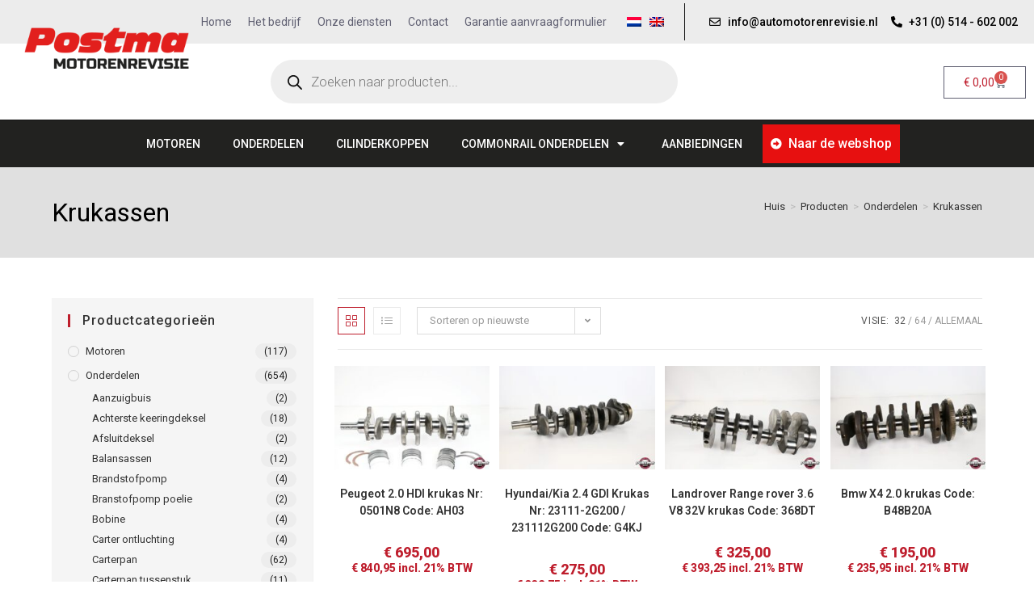

--- FILE ---
content_type: text/html; charset=UTF-8
request_url: https://automotorenrevisie.nl/product-category/onderdelen/krukassen/
body_size: 353586
content:
<!DOCTYPE html>
<html class="html" lang="nl-NL">
<head>
	<meta charset="UTF-8">
	<link rel="profile" href="https://gmpg.org/xfn/11">

	<meta name='robots' content='index, follow, max-image-preview:large, max-snippet:-1, max-video-preview:-1' />
	<style>img:is([sizes="auto" i], [sizes^="auto," i]) { contain-intrinsic-size: 3000px 1500px }</style>
	<meta name="viewport" content="width=device-width, initial-scale=1">
	<!-- This site is optimized with the Yoast SEO plugin v24.2 - https://yoast.com/wordpress/plugins/seo/ -->
	<title>Krukassen Archieven - Automotoren Revisie - Postma</title>
	<link rel="canonical" href="https://automotorenrevisie.nl/product-category/onderdelen/krukassen/" />
	<link rel="next" href="https://automotorenrevisie.nl/product-category/onderdelen/krukassen/page/2/" />
	<meta property="og:locale" content="nl_NL" />
	<meta property="og:type" content="article" />
	<meta property="og:title" content="Krukassen Archieven - Automotoren Revisie - Postma" />
	<meta property="og:url" content="https://automotorenrevisie.nl/product-category/onderdelen/krukassen/" />
	<meta property="og:site_name" content="Automotoren Revisie - Postma" />
	<meta name="twitter:card" content="summary_large_image" />
	<script type="application/ld+json" class="yoast-schema-graph">{"@context":"https://schema.org","@graph":[{"@type":"CollectionPage","@id":"https://automotorenrevisie.nl/product-category/onderdelen/krukassen/","url":"https://automotorenrevisie.nl/product-category/onderdelen/krukassen/","name":"Krukassen Archieven - Automotoren Revisie - Postma","isPartOf":{"@id":"https://automotorenrevisie.nl/#website"},"primaryImageOfPage":{"@id":"https://automotorenrevisie.nl/product-category/onderdelen/krukassen/#primaryimage"},"image":{"@id":"https://automotorenrevisie.nl/product-category/onderdelen/krukassen/#primaryimage"},"thumbnailUrl":"https://automotorenrevisie.nl/wp-content/uploads/2026/01/DSC_1507-ah03.jpg","breadcrumb":{"@id":"https://automotorenrevisie.nl/product-category/onderdelen/krukassen/#breadcrumb"},"inLanguage":"nl-NL"},{"@type":"ImageObject","inLanguage":"nl-NL","@id":"https://automotorenrevisie.nl/product-category/onderdelen/krukassen/#primaryimage","url":"https://automotorenrevisie.nl/wp-content/uploads/2026/01/DSC_1507-ah03.jpg","contentUrl":"https://automotorenrevisie.nl/wp-content/uploads/2026/01/DSC_1507-ah03.jpg","width":1620,"height":1080},{"@type":"BreadcrumbList","@id":"https://automotorenrevisie.nl/product-category/onderdelen/krukassen/#breadcrumb","itemListElement":[{"@type":"ListItem","position":1,"name":"Home","item":"https://automotorenrevisie.nl/"},{"@type":"ListItem","position":2,"name":"Onderdelen","item":"https://automotorenrevisie.nl/product-category/onderdelen/"},{"@type":"ListItem","position":3,"name":"Krukassen"}]},{"@type":"WebSite","@id":"https://automotorenrevisie.nl/#website","url":"https://automotorenrevisie.nl/","name":"Automotoren Revisie - Postma","description":"Wij reviseren alle merken benzine-, diesel- en gasmotoren voor personenauto&#039;s, bedrijfswagens, industrie voertuigen, voor scheepvaart en marine doeleinden.","publisher":{"@id":"https://automotorenrevisie.nl/#organization"},"potentialAction":[{"@type":"SearchAction","target":{"@type":"EntryPoint","urlTemplate":"https://automotorenrevisie.nl/?s={search_term_string}"},"query-input":{"@type":"PropertyValueSpecification","valueRequired":true,"valueName":"search_term_string"}}],"inLanguage":"nl-NL"},{"@type":"Organization","@id":"https://automotorenrevisie.nl/#organization","name":"Automotoren Revisie - Postma","url":"https://automotorenrevisie.nl/","logo":{"@type":"ImageObject","inLanguage":"nl-NL","@id":"https://automotorenrevisie.nl/#/schema/logo/image/","url":"https://automotorenrevisie.nl/wp-content/uploads/2020/01/Postma_revisie_red.png","contentUrl":"https://automotorenrevisie.nl/wp-content/uploads/2020/01/Postma_revisie_red.png","width":800,"height":200,"caption":"Automotoren Revisie - Postma"},"image":{"@id":"https://automotorenrevisie.nl/#/schema/logo/image/"}}]}</script>
	<!-- / Yoast SEO plugin. -->


<link rel='dns-prefetch' href='//fonts.googleapis.com' />
<link rel="alternate" type="application/rss+xml" title="Automotoren Revisie - Postma &raquo; feed" href="https://automotorenrevisie.nl/feed/" />
<link rel="alternate" type="application/rss+xml" title="Automotoren Revisie - Postma &raquo; reacties feed" href="https://automotorenrevisie.nl/comments/feed/" />
<link rel="alternate" type="application/rss+xml" title="Automotoren Revisie - Postma &raquo; Krukassen Categorie feed" href="https://automotorenrevisie.nl/product-category/onderdelen/krukassen/feed/" />
<script>
window._wpemojiSettings = {"baseUrl":"https:\/\/s.w.org\/images\/core\/emoji\/15.0.3\/72x72\/","ext":".png","svgUrl":"https:\/\/s.w.org\/images\/core\/emoji\/15.0.3\/svg\/","svgExt":".svg","source":{"concatemoji":"https:\/\/automotorenrevisie.nl\/wp-includes\/js\/wp-emoji-release.min.js?ver=6.7.4"}};
/*! This file is auto-generated */
!function(i,n){var o,s,e;function c(e){try{var t={supportTests:e,timestamp:(new Date).valueOf()};sessionStorage.setItem(o,JSON.stringify(t))}catch(e){}}function p(e,t,n){e.clearRect(0,0,e.canvas.width,e.canvas.height),e.fillText(t,0,0);var t=new Uint32Array(e.getImageData(0,0,e.canvas.width,e.canvas.height).data),r=(e.clearRect(0,0,e.canvas.width,e.canvas.height),e.fillText(n,0,0),new Uint32Array(e.getImageData(0,0,e.canvas.width,e.canvas.height).data));return t.every(function(e,t){return e===r[t]})}function u(e,t,n){switch(t){case"flag":return n(e,"\ud83c\udff3\ufe0f\u200d\u26a7\ufe0f","\ud83c\udff3\ufe0f\u200b\u26a7\ufe0f")?!1:!n(e,"\ud83c\uddfa\ud83c\uddf3","\ud83c\uddfa\u200b\ud83c\uddf3")&&!n(e,"\ud83c\udff4\udb40\udc67\udb40\udc62\udb40\udc65\udb40\udc6e\udb40\udc67\udb40\udc7f","\ud83c\udff4\u200b\udb40\udc67\u200b\udb40\udc62\u200b\udb40\udc65\u200b\udb40\udc6e\u200b\udb40\udc67\u200b\udb40\udc7f");case"emoji":return!n(e,"\ud83d\udc26\u200d\u2b1b","\ud83d\udc26\u200b\u2b1b")}return!1}function f(e,t,n){var r="undefined"!=typeof WorkerGlobalScope&&self instanceof WorkerGlobalScope?new OffscreenCanvas(300,150):i.createElement("canvas"),a=r.getContext("2d",{willReadFrequently:!0}),o=(a.textBaseline="top",a.font="600 32px Arial",{});return e.forEach(function(e){o[e]=t(a,e,n)}),o}function t(e){var t=i.createElement("script");t.src=e,t.defer=!0,i.head.appendChild(t)}"undefined"!=typeof Promise&&(o="wpEmojiSettingsSupports",s=["flag","emoji"],n.supports={everything:!0,everythingExceptFlag:!0},e=new Promise(function(e){i.addEventListener("DOMContentLoaded",e,{once:!0})}),new Promise(function(t){var n=function(){try{var e=JSON.parse(sessionStorage.getItem(o));if("object"==typeof e&&"number"==typeof e.timestamp&&(new Date).valueOf()<e.timestamp+604800&&"object"==typeof e.supportTests)return e.supportTests}catch(e){}return null}();if(!n){if("undefined"!=typeof Worker&&"undefined"!=typeof OffscreenCanvas&&"undefined"!=typeof URL&&URL.createObjectURL&&"undefined"!=typeof Blob)try{var e="postMessage("+f.toString()+"("+[JSON.stringify(s),u.toString(),p.toString()].join(",")+"));",r=new Blob([e],{type:"text/javascript"}),a=new Worker(URL.createObjectURL(r),{name:"wpTestEmojiSupports"});return void(a.onmessage=function(e){c(n=e.data),a.terminate(),t(n)})}catch(e){}c(n=f(s,u,p))}t(n)}).then(function(e){for(var t in e)n.supports[t]=e[t],n.supports.everything=n.supports.everything&&n.supports[t],"flag"!==t&&(n.supports.everythingExceptFlag=n.supports.everythingExceptFlag&&n.supports[t]);n.supports.everythingExceptFlag=n.supports.everythingExceptFlag&&!n.supports.flag,n.DOMReady=!1,n.readyCallback=function(){n.DOMReady=!0}}).then(function(){return e}).then(function(){var e;n.supports.everything||(n.readyCallback(),(e=n.source||{}).concatemoji?t(e.concatemoji):e.wpemoji&&e.twemoji&&(t(e.twemoji),t(e.wpemoji)))}))}((window,document),window._wpemojiSettings);
</script>
<style id='wp-emoji-styles-inline-css'>

	img.wp-smiley, img.emoji {
		display: inline !important;
		border: none !important;
		box-shadow: none !important;
		height: 1em !important;
		width: 1em !important;
		margin: 0 0.07em !important;
		vertical-align: -0.1em !important;
		background: none !important;
		padding: 0 !important;
	}
</style>
<link rel='stylesheet' id='wp-block-library-css' href='https://automotorenrevisie.nl/wp-includes/css/dist/block-library/style.min.css?ver=6.7.4' media='all' />
<style id='wp-block-library-theme-inline-css'>
.wp-block-audio :where(figcaption){color:#555;font-size:13px;text-align:center}.is-dark-theme .wp-block-audio :where(figcaption){color:#ffffffa6}.wp-block-audio{margin:0 0 1em}.wp-block-code{border:1px solid #ccc;border-radius:4px;font-family:Menlo,Consolas,monaco,monospace;padding:.8em 1em}.wp-block-embed :where(figcaption){color:#555;font-size:13px;text-align:center}.is-dark-theme .wp-block-embed :where(figcaption){color:#ffffffa6}.wp-block-embed{margin:0 0 1em}.blocks-gallery-caption{color:#555;font-size:13px;text-align:center}.is-dark-theme .blocks-gallery-caption{color:#ffffffa6}:root :where(.wp-block-image figcaption){color:#555;font-size:13px;text-align:center}.is-dark-theme :root :where(.wp-block-image figcaption){color:#ffffffa6}.wp-block-image{margin:0 0 1em}.wp-block-pullquote{border-bottom:4px solid;border-top:4px solid;color:currentColor;margin-bottom:1.75em}.wp-block-pullquote cite,.wp-block-pullquote footer,.wp-block-pullquote__citation{color:currentColor;font-size:.8125em;font-style:normal;text-transform:uppercase}.wp-block-quote{border-left:.25em solid;margin:0 0 1.75em;padding-left:1em}.wp-block-quote cite,.wp-block-quote footer{color:currentColor;font-size:.8125em;font-style:normal;position:relative}.wp-block-quote:where(.has-text-align-right){border-left:none;border-right:.25em solid;padding-left:0;padding-right:1em}.wp-block-quote:where(.has-text-align-center){border:none;padding-left:0}.wp-block-quote.is-large,.wp-block-quote.is-style-large,.wp-block-quote:where(.is-style-plain){border:none}.wp-block-search .wp-block-search__label{font-weight:700}.wp-block-search__button{border:1px solid #ccc;padding:.375em .625em}:where(.wp-block-group.has-background){padding:1.25em 2.375em}.wp-block-separator.has-css-opacity{opacity:.4}.wp-block-separator{border:none;border-bottom:2px solid;margin-left:auto;margin-right:auto}.wp-block-separator.has-alpha-channel-opacity{opacity:1}.wp-block-separator:not(.is-style-wide):not(.is-style-dots){width:100px}.wp-block-separator.has-background:not(.is-style-dots){border-bottom:none;height:1px}.wp-block-separator.has-background:not(.is-style-wide):not(.is-style-dots){height:2px}.wp-block-table{margin:0 0 1em}.wp-block-table td,.wp-block-table th{word-break:normal}.wp-block-table :where(figcaption){color:#555;font-size:13px;text-align:center}.is-dark-theme .wp-block-table :where(figcaption){color:#ffffffa6}.wp-block-video :where(figcaption){color:#555;font-size:13px;text-align:center}.is-dark-theme .wp-block-video :where(figcaption){color:#ffffffa6}.wp-block-video{margin:0 0 1em}:root :where(.wp-block-template-part.has-background){margin-bottom:0;margin-top:0;padding:1.25em 2.375em}
</style>
<style id='classic-theme-styles-inline-css'>
/*! This file is auto-generated */
.wp-block-button__link{color:#fff;background-color:#32373c;border-radius:9999px;box-shadow:none;text-decoration:none;padding:calc(.667em + 2px) calc(1.333em + 2px);font-size:1.125em}.wp-block-file__button{background:#32373c;color:#fff;text-decoration:none}
</style>
<style id='global-styles-inline-css'>
:root{--wp--preset--aspect-ratio--square: 1;--wp--preset--aspect-ratio--4-3: 4/3;--wp--preset--aspect-ratio--3-4: 3/4;--wp--preset--aspect-ratio--3-2: 3/2;--wp--preset--aspect-ratio--2-3: 2/3;--wp--preset--aspect-ratio--16-9: 16/9;--wp--preset--aspect-ratio--9-16: 9/16;--wp--preset--color--black: #000000;--wp--preset--color--cyan-bluish-gray: #abb8c3;--wp--preset--color--white: #ffffff;--wp--preset--color--pale-pink: #f78da7;--wp--preset--color--vivid-red: #cf2e2e;--wp--preset--color--luminous-vivid-orange: #ff6900;--wp--preset--color--luminous-vivid-amber: #fcb900;--wp--preset--color--light-green-cyan: #7bdcb5;--wp--preset--color--vivid-green-cyan: #00d084;--wp--preset--color--pale-cyan-blue: #8ed1fc;--wp--preset--color--vivid-cyan-blue: #0693e3;--wp--preset--color--vivid-purple: #9b51e0;--wp--preset--gradient--vivid-cyan-blue-to-vivid-purple: linear-gradient(135deg,rgba(6,147,227,1) 0%,rgb(155,81,224) 100%);--wp--preset--gradient--light-green-cyan-to-vivid-green-cyan: linear-gradient(135deg,rgb(122,220,180) 0%,rgb(0,208,130) 100%);--wp--preset--gradient--luminous-vivid-amber-to-luminous-vivid-orange: linear-gradient(135deg,rgba(252,185,0,1) 0%,rgba(255,105,0,1) 100%);--wp--preset--gradient--luminous-vivid-orange-to-vivid-red: linear-gradient(135deg,rgba(255,105,0,1) 0%,rgb(207,46,46) 100%);--wp--preset--gradient--very-light-gray-to-cyan-bluish-gray: linear-gradient(135deg,rgb(238,238,238) 0%,rgb(169,184,195) 100%);--wp--preset--gradient--cool-to-warm-spectrum: linear-gradient(135deg,rgb(74,234,220) 0%,rgb(151,120,209) 20%,rgb(207,42,186) 40%,rgb(238,44,130) 60%,rgb(251,105,98) 80%,rgb(254,248,76) 100%);--wp--preset--gradient--blush-light-purple: linear-gradient(135deg,rgb(255,206,236) 0%,rgb(152,150,240) 100%);--wp--preset--gradient--blush-bordeaux: linear-gradient(135deg,rgb(254,205,165) 0%,rgb(254,45,45) 50%,rgb(107,0,62) 100%);--wp--preset--gradient--luminous-dusk: linear-gradient(135deg,rgb(255,203,112) 0%,rgb(199,81,192) 50%,rgb(65,88,208) 100%);--wp--preset--gradient--pale-ocean: linear-gradient(135deg,rgb(255,245,203) 0%,rgb(182,227,212) 50%,rgb(51,167,181) 100%);--wp--preset--gradient--electric-grass: linear-gradient(135deg,rgb(202,248,128) 0%,rgb(113,206,126) 100%);--wp--preset--gradient--midnight: linear-gradient(135deg,rgb(2,3,129) 0%,rgb(40,116,252) 100%);--wp--preset--font-size--small: 13px;--wp--preset--font-size--medium: 20px;--wp--preset--font-size--large: 36px;--wp--preset--font-size--x-large: 42px;--wp--preset--font-family--inter: "Inter", sans-serif;--wp--preset--font-family--cardo: Cardo;--wp--preset--spacing--20: 0.44rem;--wp--preset--spacing--30: 0.67rem;--wp--preset--spacing--40: 1rem;--wp--preset--spacing--50: 1.5rem;--wp--preset--spacing--60: 2.25rem;--wp--preset--spacing--70: 3.38rem;--wp--preset--spacing--80: 5.06rem;--wp--preset--shadow--natural: 6px 6px 9px rgba(0, 0, 0, 0.2);--wp--preset--shadow--deep: 12px 12px 50px rgba(0, 0, 0, 0.4);--wp--preset--shadow--sharp: 6px 6px 0px rgba(0, 0, 0, 0.2);--wp--preset--shadow--outlined: 6px 6px 0px -3px rgba(255, 255, 255, 1), 6px 6px rgba(0, 0, 0, 1);--wp--preset--shadow--crisp: 6px 6px 0px rgba(0, 0, 0, 1);}:where(.is-layout-flex){gap: 0.5em;}:where(.is-layout-grid){gap: 0.5em;}body .is-layout-flex{display: flex;}.is-layout-flex{flex-wrap: wrap;align-items: center;}.is-layout-flex > :is(*, div){margin: 0;}body .is-layout-grid{display: grid;}.is-layout-grid > :is(*, div){margin: 0;}:where(.wp-block-columns.is-layout-flex){gap: 2em;}:where(.wp-block-columns.is-layout-grid){gap: 2em;}:where(.wp-block-post-template.is-layout-flex){gap: 1.25em;}:where(.wp-block-post-template.is-layout-grid){gap: 1.25em;}.has-black-color{color: var(--wp--preset--color--black) !important;}.has-cyan-bluish-gray-color{color: var(--wp--preset--color--cyan-bluish-gray) !important;}.has-white-color{color: var(--wp--preset--color--white) !important;}.has-pale-pink-color{color: var(--wp--preset--color--pale-pink) !important;}.has-vivid-red-color{color: var(--wp--preset--color--vivid-red) !important;}.has-luminous-vivid-orange-color{color: var(--wp--preset--color--luminous-vivid-orange) !important;}.has-luminous-vivid-amber-color{color: var(--wp--preset--color--luminous-vivid-amber) !important;}.has-light-green-cyan-color{color: var(--wp--preset--color--light-green-cyan) !important;}.has-vivid-green-cyan-color{color: var(--wp--preset--color--vivid-green-cyan) !important;}.has-pale-cyan-blue-color{color: var(--wp--preset--color--pale-cyan-blue) !important;}.has-vivid-cyan-blue-color{color: var(--wp--preset--color--vivid-cyan-blue) !important;}.has-vivid-purple-color{color: var(--wp--preset--color--vivid-purple) !important;}.has-black-background-color{background-color: var(--wp--preset--color--black) !important;}.has-cyan-bluish-gray-background-color{background-color: var(--wp--preset--color--cyan-bluish-gray) !important;}.has-white-background-color{background-color: var(--wp--preset--color--white) !important;}.has-pale-pink-background-color{background-color: var(--wp--preset--color--pale-pink) !important;}.has-vivid-red-background-color{background-color: var(--wp--preset--color--vivid-red) !important;}.has-luminous-vivid-orange-background-color{background-color: var(--wp--preset--color--luminous-vivid-orange) !important;}.has-luminous-vivid-amber-background-color{background-color: var(--wp--preset--color--luminous-vivid-amber) !important;}.has-light-green-cyan-background-color{background-color: var(--wp--preset--color--light-green-cyan) !important;}.has-vivid-green-cyan-background-color{background-color: var(--wp--preset--color--vivid-green-cyan) !important;}.has-pale-cyan-blue-background-color{background-color: var(--wp--preset--color--pale-cyan-blue) !important;}.has-vivid-cyan-blue-background-color{background-color: var(--wp--preset--color--vivid-cyan-blue) !important;}.has-vivid-purple-background-color{background-color: var(--wp--preset--color--vivid-purple) !important;}.has-black-border-color{border-color: var(--wp--preset--color--black) !important;}.has-cyan-bluish-gray-border-color{border-color: var(--wp--preset--color--cyan-bluish-gray) !important;}.has-white-border-color{border-color: var(--wp--preset--color--white) !important;}.has-pale-pink-border-color{border-color: var(--wp--preset--color--pale-pink) !important;}.has-vivid-red-border-color{border-color: var(--wp--preset--color--vivid-red) !important;}.has-luminous-vivid-orange-border-color{border-color: var(--wp--preset--color--luminous-vivid-orange) !important;}.has-luminous-vivid-amber-border-color{border-color: var(--wp--preset--color--luminous-vivid-amber) !important;}.has-light-green-cyan-border-color{border-color: var(--wp--preset--color--light-green-cyan) !important;}.has-vivid-green-cyan-border-color{border-color: var(--wp--preset--color--vivid-green-cyan) !important;}.has-pale-cyan-blue-border-color{border-color: var(--wp--preset--color--pale-cyan-blue) !important;}.has-vivid-cyan-blue-border-color{border-color: var(--wp--preset--color--vivid-cyan-blue) !important;}.has-vivid-purple-border-color{border-color: var(--wp--preset--color--vivid-purple) !important;}.has-vivid-cyan-blue-to-vivid-purple-gradient-background{background: var(--wp--preset--gradient--vivid-cyan-blue-to-vivid-purple) !important;}.has-light-green-cyan-to-vivid-green-cyan-gradient-background{background: var(--wp--preset--gradient--light-green-cyan-to-vivid-green-cyan) !important;}.has-luminous-vivid-amber-to-luminous-vivid-orange-gradient-background{background: var(--wp--preset--gradient--luminous-vivid-amber-to-luminous-vivid-orange) !important;}.has-luminous-vivid-orange-to-vivid-red-gradient-background{background: var(--wp--preset--gradient--luminous-vivid-orange-to-vivid-red) !important;}.has-very-light-gray-to-cyan-bluish-gray-gradient-background{background: var(--wp--preset--gradient--very-light-gray-to-cyan-bluish-gray) !important;}.has-cool-to-warm-spectrum-gradient-background{background: var(--wp--preset--gradient--cool-to-warm-spectrum) !important;}.has-blush-light-purple-gradient-background{background: var(--wp--preset--gradient--blush-light-purple) !important;}.has-blush-bordeaux-gradient-background{background: var(--wp--preset--gradient--blush-bordeaux) !important;}.has-luminous-dusk-gradient-background{background: var(--wp--preset--gradient--luminous-dusk) !important;}.has-pale-ocean-gradient-background{background: var(--wp--preset--gradient--pale-ocean) !important;}.has-electric-grass-gradient-background{background: var(--wp--preset--gradient--electric-grass) !important;}.has-midnight-gradient-background{background: var(--wp--preset--gradient--midnight) !important;}.has-small-font-size{font-size: var(--wp--preset--font-size--small) !important;}.has-medium-font-size{font-size: var(--wp--preset--font-size--medium) !important;}.has-large-font-size{font-size: var(--wp--preset--font-size--large) !important;}.has-x-large-font-size{font-size: var(--wp--preset--font-size--x-large) !important;}
:where(.wp-block-post-template.is-layout-flex){gap: 1.25em;}:where(.wp-block-post-template.is-layout-grid){gap: 1.25em;}
:where(.wp-block-columns.is-layout-flex){gap: 2em;}:where(.wp-block-columns.is-layout-grid){gap: 2em;}
:root :where(.wp-block-pullquote){font-size: 1.5em;line-height: 1.6;}
</style>
<style id='woocommerce-inline-inline-css'>
.woocommerce form .form-row .required { visibility: visible; }
</style>
<link rel='stylesheet' id='trp-language-switcher-style-css' href='https://automotorenrevisie.nl/wp-content/plugins/translatepress-multilingual/assets/css/trp-language-switcher.css?ver=2.9.3' media='all' />
<link rel='stylesheet' id='dgwt-wcas-style-css' href='https://automotorenrevisie.nl/wp-content/plugins/ajax-search-for-woocommerce/assets/css/style.min.css?ver=1.29.0' media='all' />
<link rel='stylesheet' id='oceanwp-style-css' href='https://automotorenrevisie.nl/wp-content/themes/oceanwp/assets/css/style.min.css?ver=1.0' media='all' />
<link rel='stylesheet' id='child-style-css' href='https://automotorenrevisie.nl/wp-content/themes/oceanwp-child-theme-master/style.css?ver=6.7.4' media='all' />
<link rel='stylesheet' id='oceanwp-woo-mini-cart-css' href='https://automotorenrevisie.nl/wp-content/themes/oceanwp/assets/css/woo/woo-mini-cart.min.css?ver=6.7.4' media='all' />
<link rel='stylesheet' id='font-awesome-css' href='https://automotorenrevisie.nl/wp-content/themes/oceanwp/assets/fonts/fontawesome/css/all.min.css?ver=6.4.2' media='all' />
<link rel='stylesheet' id='simple-line-icons-css' href='https://automotorenrevisie.nl/wp-content/themes/oceanwp/assets/css/third/simple-line-icons.min.css?ver=2.4.0' media='all' />
<link rel='stylesheet' id='oceanwp-google-font-roboto-css' href='//fonts.googleapis.com/css?family=Roboto%3A100%2C200%2C300%2C400%2C500%2C600%2C700%2C800%2C900%2C100i%2C200i%2C300i%2C400i%2C500i%2C600i%2C700i%2C800i%2C900i&#038;subset=latin&#038;display=swap&#038;ver=6.7.4' media='all' />
<link rel='stylesheet' id='elementor-icons-css' href='https://automotorenrevisie.nl/wp-content/plugins/elementor/assets/lib/eicons/css/elementor-icons.min.css?ver=5.34.0' media='all' />
<link rel='stylesheet' id='elementor-frontend-css' href='https://automotorenrevisie.nl/wp-content/plugins/elementor/assets/css/frontend.min.css?ver=3.26.4' media='all' />
<link rel='stylesheet' id='elementor-post-7471-css' href='https://automotorenrevisie.nl/wp-content/uploads/elementor/css/post-7471.css?ver=1741643203' media='all' />
<link rel='stylesheet' id='elementor-pro-css' href='https://automotorenrevisie.nl/wp-content/plugins/elementor-pro/assets/css/frontend.min.css?ver=3.23.0' media='all' />
<link rel='stylesheet' id='elementor-post-5107-css' href='https://automotorenrevisie.nl/wp-content/uploads/elementor/css/post-5107.css?ver=1741643205' media='all' />
<link rel='stylesheet' id='elementor-post-5398-css' href='https://automotorenrevisie.nl/wp-content/uploads/elementor/css/post-5398.css?ver=1741643205' media='all' />
<link rel='stylesheet' id='oceanwp-woocommerce-css' href='https://automotorenrevisie.nl/wp-content/themes/oceanwp/assets/css/woo/woocommerce.min.css?ver=6.7.4' media='all' />
<link rel='stylesheet' id='oceanwp-woo-star-font-css' href='https://automotorenrevisie.nl/wp-content/themes/oceanwp/assets/css/woo/woo-star-font.min.css?ver=6.7.4' media='all' />
<link rel='stylesheet' id='oceanwp-woo-quick-view-css' href='https://automotorenrevisie.nl/wp-content/themes/oceanwp/assets/css/woo/woo-quick-view.min.css?ver=6.7.4' media='all' />
<link rel='stylesheet' id='oe-widgets-style-css' href='https://automotorenrevisie.nl/wp-content/plugins/ocean-extra/assets/css/widgets.css?ver=6.7.4' media='all' />
<link rel='stylesheet' id='google-fonts-1-css' href='https://fonts.googleapis.com/css?family=Roboto%3A100%2C100italic%2C200%2C200italic%2C300%2C300italic%2C400%2C400italic%2C500%2C500italic%2C600%2C600italic%2C700%2C700italic%2C800%2C800italic%2C900%2C900italic%7CRoboto+Slab%3A100%2C100italic%2C200%2C200italic%2C300%2C300italic%2C400%2C400italic%2C500%2C500italic%2C600%2C600italic%2C700%2C700italic%2C800%2C800italic%2C900%2C900italic&#038;display=auto&#038;ver=6.7.4' media='all' />
<link rel='stylesheet' id='elementor-icons-shared-0-css' href='https://automotorenrevisie.nl/wp-content/plugins/elementor/assets/lib/font-awesome/css/fontawesome.min.css?ver=5.15.3' media='all' />
<link rel='stylesheet' id='elementor-icons-fa-solid-css' href='https://automotorenrevisie.nl/wp-content/plugins/elementor/assets/lib/font-awesome/css/solid.min.css?ver=5.15.3' media='all' />
<link rel='stylesheet' id='elementor-icons-fa-regular-css' href='https://automotorenrevisie.nl/wp-content/plugins/elementor/assets/lib/font-awesome/css/regular.min.css?ver=5.15.3' media='all' />
<link rel='stylesheet' id='elementor-icons-fa-brands-css' href='https://automotorenrevisie.nl/wp-content/plugins/elementor/assets/lib/font-awesome/css/brands.min.css?ver=5.15.3' media='all' />
<link rel="preconnect" href="https://fonts.gstatic.com/" crossorigin><script type="text/template" id="tmpl-variation-template">
	<div class="woocommerce-variation-description">{{{ data.variation.variation_description }}}</div>
	<div class="woocommerce-variation-price">{{{ data.variation.price_html }}}</div>
	<div class="woocommerce-variation-availability">{{{ data.variation.availability_html }}}</div>
</script>
<script type="text/template" id="tmpl-unavailable-variation-template">
	<p role="alert">Sorry, dit product is niet beschikbaar. Kies een andere combinatie.</p>
</script>
<script src="https://automotorenrevisie.nl/wp-includes/js/jquery/jquery.min.js?ver=3.7.1" id="jquery-core-js"></script>
<script src="https://automotorenrevisie.nl/wp-includes/js/jquery/jquery-migrate.min.js?ver=3.4.1" id="jquery-migrate-js"></script>
<script src="https://automotorenrevisie.nl/wp-content/plugins/woocommerce/assets/js/jquery-blockui/jquery.blockUI.min.js?ver=2.7.0-wc.9.5.3" id="jquery-blockui-js" defer data-wp-strategy="defer"></script>
<script id="wc-add-to-cart-js-extra">
var wc_add_to_cart_params = {"ajax_url":"\/wp-admin\/admin-ajax.php","wc_ajax_url":"\/?wc-ajax=%%endpoint%%","i18n_view_cart":"Winkelmand bekijken","cart_url":"https:\/\/automotorenrevisie.nl\/cart\/","is_cart":"","cart_redirect_after_add":"yes"};
</script>
<script src="https://automotorenrevisie.nl/wp-content/plugins/woocommerce/assets/js/frontend/add-to-cart.min.js?ver=9.5.3" id="wc-add-to-cart-js" defer data-wp-strategy="defer"></script>
<script src="https://automotorenrevisie.nl/wp-content/plugins/woocommerce/assets/js/js-cookie/js.cookie.min.js?ver=2.1.4-wc.9.5.3" id="js-cookie-js" defer data-wp-strategy="defer"></script>
<script id="woocommerce-js-extra">
var woocommerce_params = {"ajax_url":"\/wp-admin\/admin-ajax.php","wc_ajax_url":"\/?wc-ajax=%%endpoint%%"};
</script>
<script src="https://automotorenrevisie.nl/wp-content/plugins/woocommerce/assets/js/frontend/woocommerce.min.js?ver=9.5.3" id="woocommerce-js" defer data-wp-strategy="defer"></script>
<script src="https://automotorenrevisie.nl/wp-content/plugins/translatepress-multilingual/assets/js/trp-frontend-compatibility.js?ver=2.9.3" id="trp-frontend-compatibility-js"></script>
<script src="https://automotorenrevisie.nl/wp-includes/js/underscore.min.js?ver=1.13.7" id="underscore-js"></script>
<script id="wp-util-js-extra">
var _wpUtilSettings = {"ajax":{"url":"\/wp-admin\/admin-ajax.php"}};
</script>
<script src="https://automotorenrevisie.nl/wp-includes/js/wp-util.min.js?ver=6.7.4" id="wp-util-js"></script>
<script id="wc-add-to-cart-variation-js-extra">
var wc_add_to_cart_variation_params = {"wc_ajax_url":"\/?wc-ajax=%%endpoint%%","i18n_no_matching_variations_text":"Sorry, geen producten gevonden. Kies een andere combinatie.","i18n_make_a_selection_text":"Selecteer eerst product-opties alvorens dit product in de winkelmand te plaatsen.","i18n_unavailable_text":"Sorry, dit product is niet beschikbaar. Kies een andere combinatie.","i18n_reset_alert_text":"Je selectie is opnieuw ingesteld. Selecteer eerst product-opties alvorens dit product in de winkelmand te plaatsen."};
</script>
<script src="https://automotorenrevisie.nl/wp-content/plugins/woocommerce/assets/js/frontend/add-to-cart-variation.min.js?ver=9.5.3" id="wc-add-to-cart-variation-js" defer data-wp-strategy="defer"></script>
<script src="https://automotorenrevisie.nl/wp-content/plugins/woocommerce/assets/js/flexslider/jquery.flexslider.min.js?ver=2.7.2-wc.9.5.3" id="flexslider-js" defer data-wp-strategy="defer"></script>
<script id="wc-cart-fragments-js-extra">
var wc_cart_fragments_params = {"ajax_url":"\/wp-admin\/admin-ajax.php","wc_ajax_url":"\/?wc-ajax=%%endpoint%%","cart_hash_key":"wc_cart_hash_f2e847bf6fddaa54cc7b7eafcf4d712a","fragment_name":"wc_fragments_f2e847bf6fddaa54cc7b7eafcf4d712a","request_timeout":"5000"};
</script>
<script src="https://automotorenrevisie.nl/wp-content/plugins/woocommerce/assets/js/frontend/cart-fragments.min.js?ver=9.5.3" id="wc-cart-fragments-js" defer data-wp-strategy="defer"></script>
<link rel="https://api.w.org/" href="https://automotorenrevisie.nl/wp-json/" /><link rel="alternate" title="JSON" type="application/json" href="https://automotorenrevisie.nl/wp-json/wp/v2/product_cat/611" /><link rel="EditURI" type="application/rsd+xml" title="RSD" href="https://automotorenrevisie.nl/xmlrpc.php?rsd" />
<meta name="generator" content="WordPress 6.7.4" />
<meta name="generator" content="WooCommerce 9.5.3" />
<div id="fb-root"></div>
<script async defer crossorigin="anonymous" src="https://connect.facebook.net/nl_NL/sdk.js#xfbml=1&version=v16.0" nonce="ZxDBRPlx"></script><link rel="alternate" hreflang="nl-NL" href="https://automotorenrevisie.nl/product-category/onderdelen/krukassen/"/>
<link rel="alternate" hreflang="en-GB" href="https://automotorenrevisie.nl/en/product-category/onderdelen/krukassen/"/>
<link rel="alternate" hreflang="nl" href="https://automotorenrevisie.nl/product-category/onderdelen/krukassen/"/>
<link rel="alternate" hreflang="en" href="https://automotorenrevisie.nl/en/product-category/onderdelen/krukassen/"/>
		<style>
			.dgwt-wcas-ico-magnifier,.dgwt-wcas-ico-magnifier-handler{max-width:20px}.dgwt-wcas-search-wrapp{max-width:600px}		</style>
			<noscript><style>.woocommerce-product-gallery{ opacity: 1 !important; }</style></noscript>
	<meta name="generator" content="Elementor 3.26.4; features: additional_custom_breakpoints; settings: css_print_method-external, google_font-enabled, font_display-auto">
			<style>
				.e-con.e-parent:nth-of-type(n+4):not(.e-lazyloaded):not(.e-no-lazyload),
				.e-con.e-parent:nth-of-type(n+4):not(.e-lazyloaded):not(.e-no-lazyload) * {
					background-image: none !important;
				}
				@media screen and (max-height: 1024px) {
					.e-con.e-parent:nth-of-type(n+3):not(.e-lazyloaded):not(.e-no-lazyload),
					.e-con.e-parent:nth-of-type(n+3):not(.e-lazyloaded):not(.e-no-lazyload) * {
						background-image: none !important;
					}
				}
				@media screen and (max-height: 640px) {
					.e-con.e-parent:nth-of-type(n+2):not(.e-lazyloaded):not(.e-no-lazyload),
					.e-con.e-parent:nth-of-type(n+2):not(.e-lazyloaded):not(.e-no-lazyload) * {
						background-image: none !important;
					}
				}
			</style>
			<style class="wpcode-css-snippet">.out-of-stock-badge {
    display: inline-block;
    background-color: red;
    color: white; 
    padding: 10px 15px;
	margin-left: 25x;
    font-size: 14px;
    border-radius: 3px;
}</style><style class="wpcode-css-snippet">.woocommerce div.product p.stock {
display:none!important; }</style><style class="wpcode-css-snippet">.elementor-5107 .elementor-element.elementor-element-ecf91b4 .elementor-menu-cart__toggle .elementor-button {
  font-family: "Roboto", Sans-serif;
  font-size: 14px;
  font-weight: 400;
  margin-top: 18%;
}</style><style class='wp-fonts-local'>
@font-face{font-family:Inter;font-style:normal;font-weight:300 900;font-display:fallback;src:url('https://automotorenrevisie.nl/wp-content/plugins/woocommerce/assets/fonts/Inter-VariableFont_slnt,wght.woff2') format('woff2');font-stretch:normal;}
@font-face{font-family:Cardo;font-style:normal;font-weight:400;font-display:fallback;src:url('https://automotorenrevisie.nl/wp-content/plugins/woocommerce/assets/fonts/cardo_normal_400.woff2') format('woff2');}
</style>
<link rel="icon" href="https://automotorenrevisie.nl/wp-content/uploads/2020/01/Post_Motorenrevisie_favicon-100x100.png" sizes="32x32" />
<link rel="icon" href="https://automotorenrevisie.nl/wp-content/uploads/2020/01/Post_Motorenrevisie_favicon-254x254.png" sizes="192x192" />
<link rel="apple-touch-icon" href="https://automotorenrevisie.nl/wp-content/uploads/2020/01/Post_Motorenrevisie_favicon-254x254.png" />
<meta name="msapplication-TileImage" content="https://automotorenrevisie.nl/wp-content/uploads/2020/01/Post_Motorenrevisie_favicon-300x300.png" />
		<style id="wp-custom-css">
			.remaining{font-size:12px;font-weight:600;text-align:center}.woocommerce-price-suffix{font-size:14px}.woocommerce ul.products li.product .price,.woocommerce ul.products li.product .price .amount{color:#be1d2c;font-weight:800}.page-subheading p:last-child{margin:0;display:none}.woocommerce ul.products li.product li.category{font-size:12px;font-weight:300;line-height:1;font-style:italic;margin-bottom:8px;text-overflow:ellipsis;white-space:nowrap;display:none}.woocommerce ul.products li.product li.category a{color:#999;display:none}.woocommerce ul.products li.product.outofstock .outofstock-badge{position:absolute;top:20px;left:20px;min-height:0;min-width:0;-webkit-border-radius:0;-moz-border-radius:0;-ms-border-radius:0;border-radius:0;background-color:rgba(63,195,135,0.8);color:#fff;padding:8px 12px;text-transform:uppercase;font-size:14px;line-height:1;font-weight:600;z-index:9;background-color:#f13038}input.wpi-button{background-color:#13aff0!important;background-image:none;border:1px solid #cac9c9;border-radius:4px;box-shadow:none;color:#f1f1f1!important;cursor:pointer;font-size:13px;font-weight:bold;line-height:1.42857;padding:5px 5px 4px;text-shadow:none;max-width:200px;white-space:normal !important;text-transform:none;padding:.618em .5em;margin:2% 0}.woocommerce div.product p.stock{margin:10px 0;padding:10px;font-weight:800;font-size:16px;color:#e21e1d;border-width:2px 2px 2px 2px;border-style:solid}.woocommerce-cart .wc-proceed-to-checkout a.checkout-button{display:block;margin-bottom:0;text-align:center;color:#ffffff!important}		</style>
		<!-- OceanWP CSS -->
<style type="text/css">
/* Colors */body .theme-button,body input[type="submit"],body button[type="submit"],body button,body .button,body div.wpforms-container-full .wpforms-form input[type=submit],body div.wpforms-container-full .wpforms-form button[type=submit],body div.wpforms-container-full .wpforms-form .wpforms-page-button{border-color:#ffffff}body .theme-button:hover,body input[type="submit"]:hover,body button[type="submit"]:hover,body button:hover,body .button:hover,body div.wpforms-container-full .wpforms-form input[type=submit]:hover,body div.wpforms-container-full .wpforms-form input[type=submit]:active,body div.wpforms-container-full .wpforms-form button[type=submit]:hover,body div.wpforms-container-full .wpforms-form button[type=submit]:active,body div.wpforms-container-full .wpforms-form .wpforms-page-button:hover,body div.wpforms-container-full .wpforms-form .wpforms-page-button:active{border-color:#ffffff}.page-header .page-header-title,.page-header.background-image-page-header .page-header-title{color:#000000}.site-breadcrumbs,.background-image-page-header .site-breadcrumbs{color:#bababa}body{color:#141414}h1{color:#000000}/* OceanWP Style Settings CSS */.theme-button,input[type="submit"],button[type="submit"],button,.button,body div.wpforms-container-full .wpforms-form input[type=submit],body div.wpforms-container-full .wpforms-form button[type=submit],body div.wpforms-container-full .wpforms-form .wpforms-page-button{border-style:solid}.theme-button,input[type="submit"],button[type="submit"],button,.button,body div.wpforms-container-full .wpforms-form input[type=submit],body div.wpforms-container-full .wpforms-form button[type=submit],body div.wpforms-container-full .wpforms-form .wpforms-page-button{border-width:1px}form input[type="text"],form input[type="password"],form input[type="email"],form input[type="url"],form input[type="date"],form input[type="month"],form input[type="time"],form input[type="datetime"],form input[type="datetime-local"],form input[type="week"],form input[type="number"],form input[type="search"],form input[type="tel"],form input[type="color"],form select,form textarea,.woocommerce .woocommerce-checkout .select2-container--default .select2-selection--single{border-style:solid}body div.wpforms-container-full .wpforms-form input[type=date],body div.wpforms-container-full .wpforms-form input[type=datetime],body div.wpforms-container-full .wpforms-form input[type=datetime-local],body div.wpforms-container-full .wpforms-form input[type=email],body div.wpforms-container-full .wpforms-form input[type=month],body div.wpforms-container-full .wpforms-form input[type=number],body div.wpforms-container-full .wpforms-form input[type=password],body div.wpforms-container-full .wpforms-form input[type=range],body div.wpforms-container-full .wpforms-form input[type=search],body div.wpforms-container-full .wpforms-form input[type=tel],body div.wpforms-container-full .wpforms-form input[type=text],body div.wpforms-container-full .wpforms-form input[type=time],body div.wpforms-container-full .wpforms-form input[type=url],body div.wpforms-container-full .wpforms-form input[type=week],body div.wpforms-container-full .wpforms-form select,body div.wpforms-container-full .wpforms-form textarea{border-style:solid}form input[type="text"],form input[type="password"],form input[type="email"],form input[type="url"],form input[type="date"],form input[type="month"],form input[type="time"],form input[type="datetime"],form input[type="datetime-local"],form input[type="week"],form input[type="number"],form input[type="search"],form input[type="tel"],form input[type="color"],form select,form textarea{border-radius:3px}body div.wpforms-container-full .wpforms-form input[type=date],body div.wpforms-container-full .wpforms-form input[type=datetime],body div.wpforms-container-full .wpforms-form input[type=datetime-local],body div.wpforms-container-full .wpforms-form input[type=email],body div.wpforms-container-full .wpforms-form input[type=month],body div.wpforms-container-full .wpforms-form input[type=number],body div.wpforms-container-full .wpforms-form input[type=password],body div.wpforms-container-full .wpforms-form input[type=range],body div.wpforms-container-full .wpforms-form input[type=search],body div.wpforms-container-full .wpforms-form input[type=tel],body div.wpforms-container-full .wpforms-form input[type=text],body div.wpforms-container-full .wpforms-form input[type=time],body div.wpforms-container-full .wpforms-form input[type=url],body div.wpforms-container-full .wpforms-form input[type=week],body div.wpforms-container-full .wpforms-form select,body div.wpforms-container-full .wpforms-form textarea{border-radius:3px}/* Header */#site-header.has-header-media .overlay-header-media{background-color:rgba(0,0,0,0.5)}/* Sidebar */.widget-area{background-color:#f5f5f5}.widget-area{padding:20px!important}.widget-title{border-color:#be1e2c}.sidebar-box,.footer-box{color:#212121}/* Footer Copyright */#footer-bottom{background-color:#ffffff}#footer-bottom,#footer-bottom p{color:#4c4c4c}#footer-bottom a,#footer-bottom #footer-bottom-menu a{color:#4c4c4c}#footer-bottom a:hover,#footer-bottom #footer-bottom-menu a:hover{color:#4c4c4c}/* WooCommerce */#owp-checkout-timeline .timeline-step{color:#cccccc}#owp-checkout-timeline .timeline-step{border-color:#cccccc}.woocommerce .oceanwp-grid-list a:hover{color:#be1d2c;border-color:#be1d2c}.woocommerce .oceanwp-grid-list a:hover .owp-icon use{stroke:#be1d2c}.woocommerce .oceanwp-grid-list a.active{color:#be1d2c;border-color:#be1d2c}.woocommerce .oceanwp-grid-list a.active .owp-icon use{stroke:#be1d2c}.woocommerce ul.products li.product .price,.woocommerce ul.products li.product .price .amount{color:#be1d2c}.woocommerce ul.products li.product .button,.woocommerce ul.products li.product .product-inner .added_to_cart,.woocommerce ul.products li.product:not(.product-category) .image-wrap .button{background-color:#13aff0}.woocommerce ul.products li.product .button:hover,.woocommerce ul.products li.product .product-inner .added_to_cart:hover,.woocommerce ul.products li.product:not(.product-category) .image-wrap .button:hover{background-color:#0f88c4}.woocommerce ul.products li.product .button:hover,.woocommerce ul.products li.product .product-inner .added_to_cart:hover,.woocommerce ul.products li.product:not(.product-category) .image-wrap .button:hover{color:#ffffff}.price,.amount{color:#be1d2c}.page-header{background-color:#e0e0e0}/* Typography */body{font-family:Roboto;font-size:14px;line-height:1.8;color:#141414}h1,h2,h3,h4,h5,h6,.theme-heading,.widget-title,.oceanwp-widget-recent-posts-title,.comment-reply-title,.entry-title,.sidebar-box .widget-title{line-height:1.4}h1{font-family:Roboto;font-size:26px;line-height:1.4;font-weight:700}h2{font-size:20px;line-height:1.4}h3{font-size:18px;line-height:1.4}h4{font-size:27px;line-height:1.4}h5{font-size:14px;line-height:1.4}h6{font-size:15px;line-height:1.4}.page-header .page-header-title,.page-header.background-image-page-header .page-header-title{font-size:32px;line-height:1.4}.page-header .page-subheading{font-size:15px;line-height:1.8}.site-breadcrumbs,.site-breadcrumbs a{font-size:13px;line-height:1.4}#top-bar-content,#top-bar-social-alt{font-size:12px;line-height:1.8}#site-logo a.site-logo-text{font-size:24px;line-height:1.8}.dropdown-menu ul li a.menu-link,#site-header.full_screen-header .fs-dropdown-menu ul.sub-menu li a{font-size:12px;line-height:1.2;letter-spacing:.6px}.sidr-class-dropdown-menu li a,a.sidr-class-toggle-sidr-close,#mobile-dropdown ul li a,body #mobile-fullscreen ul li a{font-size:15px;line-height:1.8}.blog-entry.post .blog-entry-header .entry-title a{font-size:24px;line-height:1.4}.ocean-single-post-header .single-post-title{font-size:34px;line-height:1.4;letter-spacing:.6px}.ocean-single-post-header ul.meta-item li,.ocean-single-post-header ul.meta-item li a{font-size:13px;line-height:1.4;letter-spacing:.6px}.ocean-single-post-header .post-author-name,.ocean-single-post-header .post-author-name a{font-size:14px;line-height:1.4;letter-spacing:.6px}.ocean-single-post-header .post-author-description{font-size:12px;line-height:1.4;letter-spacing:.6px}.single-post .entry-title{line-height:1.4;letter-spacing:.6px}.single-post ul.meta li,.single-post ul.meta li a{font-size:14px;line-height:1.4;letter-spacing:.6px}.sidebar-box .widget-title,.sidebar-box.widget_block .wp-block-heading{font-size:16px;line-height:1;letter-spacing:1px;font-weight:500}#footer-widgets .footer-box .widget-title{font-size:13px;line-height:1;letter-spacing:1px}#footer-bottom #copyright{font-size:12px;line-height:1}#footer-bottom #footer-bottom-menu{font-size:12px;line-height:1}.woocommerce-store-notice.demo_store{line-height:2;letter-spacing:1.5px}.demo_store .woocommerce-store-notice__dismiss-link{line-height:2;letter-spacing:1.5px}.woocommerce ul.products li.product li.title h2,.woocommerce ul.products li.product li.title a{font-size:14px;line-height:1.5}.woocommerce ul.products li.product li.category,.woocommerce ul.products li.product li.category a{font-size:12px;line-height:1}.woocommerce ul.products li.product .price{font-size:18px;line-height:1}.woocommerce ul.products li.product .button,.woocommerce ul.products li.product .product-inner .added_to_cart{font-size:12px;line-height:1.5;letter-spacing:1px}.woocommerce ul.products li.owp-woo-cond-notice span,.woocommerce ul.products li.owp-woo-cond-notice a{font-size:16px;line-height:1;letter-spacing:1px;font-weight:600;text-transform:capitalize}.woocommerce div.product .product_title{font-size:24px;line-height:1.4;letter-spacing:.6px}.woocommerce div.product p.price{font-family:Roboto;font-size:34px;line-height:1;font-weight:700}.woocommerce .owp-btn-normal .summary form button.button,.woocommerce .owp-btn-big .summary form button.button,.woocommerce .owp-btn-very-big .summary form button.button{font-size:12px;line-height:1.5;letter-spacing:1px;text-transform:uppercase}.woocommerce div.owp-woo-single-cond-notice span,.woocommerce div.owp-woo-single-cond-notice a{font-size:18px;line-height:2;letter-spacing:1.5px;font-weight:600;text-transform:capitalize}.ocean-preloader--active .preloader-after-content{font-size:20px;line-height:1.8;letter-spacing:.6px}
</style></head>

<body class="archive tax-product_cat term-krukassen term-611 wp-custom-logo wp-embed-responsive theme-oceanwp woocommerce woocommerce-page woocommerce-no-js translatepress-nl_NL oceanwp-theme dropdown-mobile no-header-border default-breakpoint has-sidebar content-left-sidebar has-breadcrumbs has-grid-list account-original-style elementor-default elementor-kit-7471" itemscope="itemscope" itemtype="https://schema.org/WebPage">

	
	
	<div id="outer-wrap" class="site clr">

		<a class="skip-link screen-reader-text" href="#main">Ga naar inhoud</a>

		
		<div id="wrap" class="clr">

			
			
<header id="site-header" class="clr" data-height="0" itemscope="itemscope" itemtype="https://schema.org/WPHeader" role="banner">

			<div data-elementor-type="header" data-elementor-id="5107" class="elementor elementor-5107 elementor-location-header" data-elementor-post-type="elementor_library">
					<section class="elementor-section elementor-top-section elementor-element elementor-element-3f9cbed8 elementor-section-stretched elementor-section-full_width elementor-hidden-tablet elementor-hidden-phone elementor-section-height-default elementor-section-height-default" data-id="3f9cbed8" data-element_type="section" data-settings="{&quot;stretch_section&quot;:&quot;section-stretched&quot;,&quot;background_background&quot;:&quot;classic&quot;,&quot;sticky&quot;:&quot;top&quot;,&quot;sticky_on&quot;:[&quot;desktop&quot;,&quot;tablet&quot;,&quot;mobile&quot;],&quot;sticky_offset&quot;:0,&quot;sticky_effects_offset&quot;:0}">
						<div class="elementor-container elementor-column-gap-no">
					<div class="elementor-column elementor-col-100 elementor-top-column elementor-element elementor-element-4b7134f4" data-id="4b7134f4" data-element_type="column">
			<div class="elementor-widget-wrap elementor-element-populated">
						<div class="elementor-element elementor-element-322507f elementor-nav-menu__align-end elementor-widget__width-auto elementor-nav-menu--dropdown-tablet elementor-nav-menu__text-align-aside elementor-nav-menu--toggle elementor-nav-menu--burger elementor-widget elementor-widget-nav-menu" data-id="322507f" data-element_type="widget" data-settings="{&quot;layout&quot;:&quot;horizontal&quot;,&quot;submenu_icon&quot;:{&quot;value&quot;:&quot;&lt;i class=\&quot;fas fa-caret-down\&quot;&gt;&lt;\/i&gt;&quot;,&quot;library&quot;:&quot;fa-solid&quot;},&quot;toggle&quot;:&quot;burger&quot;}" data-widget_type="nav-menu.default">
				<div class="elementor-widget-container">
								<nav aria-label="Menu" class="elementor-nav-menu--main elementor-nav-menu__container elementor-nav-menu--layout-horizontal e--pointer-none">
				<ul id="menu-1-322507f" class="elementor-nav-menu"><li class="menu-item menu-item-type-post_type menu-item-object-page menu-item-home menu-item-759"><a href="https://automotorenrevisie.nl/" class="elementor-item">Home</a></li>
<li class="menu-item menu-item-type-post_type menu-item-object-page menu-item-815"><a href="https://automotorenrevisie.nl/hetbedrijf/" class="elementor-item">Het bedrijf</a></li>
<li class="menu-item menu-item-type-post_type menu-item-object-page menu-item-5124"><a href="https://automotorenrevisie.nl/services/" class="elementor-item">Onze diensten</a></li>
<li class="menu-item menu-item-type-post_type menu-item-object-page menu-item-1810"><a href="https://automotorenrevisie.nl/contact/" class="elementor-item">Contact</a></li>
<li class="menu-item menu-item-type-post_type menu-item-object-page menu-item-6214"><a href="https://automotorenrevisie.nl/garantieformulier/" class="elementor-item">Garantie aanvraagformulier</a></li>
</ul>			</nav>
					<div class="elementor-menu-toggle" role="button" tabindex="0" aria-label="Menu wisselen" aria-expanded="false">
			<i aria-hidden="true" role="presentation" class="elementor-menu-toggle__icon--open eicon-menu-bar"></i><i aria-hidden="true" role="presentation" class="elementor-menu-toggle__icon--close eicon-close"></i>			<span class="elementor-screen-only">Menu</span>
		</div>
					<nav class="elementor-nav-menu--dropdown elementor-nav-menu__container" aria-hidden="true">
				<ul id="menu-2-322507f" class="elementor-nav-menu"><li class="menu-item menu-item-type-post_type menu-item-object-page menu-item-home menu-item-759"><a href="https://automotorenrevisie.nl/" class="elementor-item" tabindex="-1">Home</a></li>
<li class="menu-item menu-item-type-post_type menu-item-object-page menu-item-815"><a href="https://automotorenrevisie.nl/hetbedrijf/" class="elementor-item" tabindex="-1">Het bedrijf</a></li>
<li class="menu-item menu-item-type-post_type menu-item-object-page menu-item-5124"><a href="https://automotorenrevisie.nl/services/" class="elementor-item" tabindex="-1">Onze diensten</a></li>
<li class="menu-item menu-item-type-post_type menu-item-object-page menu-item-1810"><a href="https://automotorenrevisie.nl/contact/" class="elementor-item" tabindex="-1">Contact</a></li>
<li class="menu-item menu-item-type-post_type menu-item-object-page menu-item-6214"><a href="https://automotorenrevisie.nl/garantieformulier/" class="elementor-item" tabindex="-1">Garantie aanvraagformulier</a></li>
</ul>			</nav>
						</div>
				</div>
				<div class="elementor-element elementor-element-ff4386d elementor-nav-menu__align-end elementor-widget__width-auto elementor-nav-menu--dropdown-tablet elementor-nav-menu__text-align-aside elementor-nav-menu--toggle elementor-nav-menu--burger elementor-widget elementor-widget-nav-menu" data-id="ff4386d" data-element_type="widget" data-settings="{&quot;layout&quot;:&quot;horizontal&quot;,&quot;submenu_icon&quot;:{&quot;value&quot;:&quot;&lt;i class=\&quot;fas fa-caret-down\&quot;&gt;&lt;\/i&gt;&quot;,&quot;library&quot;:&quot;fa-solid&quot;},&quot;toggle&quot;:&quot;burger&quot;}" data-widget_type="nav-menu.default">
				<div class="elementor-widget-container">
								<nav aria-label="Menu" class="elementor-nav-menu--main elementor-nav-menu__container elementor-nav-menu--layout-horizontal e--pointer-none">
				<ul id="menu-1-ff4386d" class="elementor-nav-menu"><li class="trp-language-switcher-container menu-item menu-item-type-post_type menu-item-object-language_switcher current-language-menu-item menu-item-5130"><a href="https://automotorenrevisie.nl/product-category/onderdelen/krukassen/" class="elementor-item"><span data-no-translation><img class="trp-flag-image" src="https://automotorenrevisie.nl/wp-content/plugins/translatepress-multilingual/assets/images/flags/nl_NL.png" width="18" height="12" alt="nl_NL" title="Nederlands"></span></a></li>
<li class="trp-language-switcher-container menu-item menu-item-type-post_type menu-item-object-language_switcher menu-item-5562"><a href="https://automotorenrevisie.nl/en/product-category/onderdelen/krukassen/" class="elementor-item"><span data-no-translation><img class="trp-flag-image" src="https://automotorenrevisie.nl/wp-content/plugins/translatepress-multilingual/assets/images/flags/en_GB.png" width="18" height="12" alt="en_GB" title="English (UK)"></span></a></li>
</ul>			</nav>
					<div class="elementor-menu-toggle" role="button" tabindex="0" aria-label="Menu wisselen" aria-expanded="false">
			<i aria-hidden="true" role="presentation" class="elementor-menu-toggle__icon--open eicon-menu-bar"></i><i aria-hidden="true" role="presentation" class="elementor-menu-toggle__icon--close eicon-close"></i>			<span class="elementor-screen-only">Menu</span>
		</div>
					<nav class="elementor-nav-menu--dropdown elementor-nav-menu__container" aria-hidden="true">
				<ul id="menu-2-ff4386d" class="elementor-nav-menu"><li class="trp-language-switcher-container menu-item menu-item-type-post_type menu-item-object-language_switcher current-language-menu-item menu-item-5130"><a href="https://automotorenrevisie.nl/product-category/onderdelen/krukassen/" class="elementor-item" tabindex="-1"><span data-no-translation><img class="trp-flag-image" src="https://automotorenrevisie.nl/wp-content/plugins/translatepress-multilingual/assets/images/flags/nl_NL.png" width="18" height="12" alt="nl_NL" title="Nederlands"></span></a></li>
<li class="trp-language-switcher-container menu-item menu-item-type-post_type menu-item-object-language_switcher menu-item-5562"><a href="https://automotorenrevisie.nl/en/product-category/onderdelen/krukassen/" class="elementor-item" tabindex="-1"><span data-no-translation><img class="trp-flag-image" src="https://automotorenrevisie.nl/wp-content/plugins/translatepress-multilingual/assets/images/flags/en_GB.png" width="18" height="12" alt="en_GB" title="English (UK)"></span></a></li>
</ul>			</nav>
						</div>
				</div>
				<div class="elementor-element elementor-element-45b4488 elementor-icon-list--layout-inline elementor-widget__width-auto elementor-align-right elementor-list-item-link-full_width elementor-widget elementor-widget-icon-list" data-id="45b4488" data-element_type="widget" data-widget_type="icon-list.default">
				<div class="elementor-widget-container">
							<ul class="elementor-icon-list-items elementor-inline-items">
							<li class="elementor-icon-list-item elementor-inline-item">
											<a href="mailto:info@automotorenrevisie.nl%20">

												<span class="elementor-icon-list-icon">
							<i aria-hidden="true" class="far fa-envelope"></i>						</span>
										<span class="elementor-icon-list-text">info@automotorenrevisie.nl </span>
											</a>
									</li>
								<li class="elementor-icon-list-item elementor-inline-item">
											<a href="tel://+31514602002">

												<span class="elementor-icon-list-icon">
							<i aria-hidden="true" class="fas fa-phone-alt"></i>						</span>
										<span class="elementor-icon-list-text">+31 (0) 514 - 602 002</span>
											</a>
									</li>
						</ul>
						</div>
				</div>
					</div>
		</div>
					</div>
		</section>
				<section class="elementor-section elementor-top-section elementor-element elementor-element-7677f773 elementor-section-stretched elementor-section-full_width elementor-hidden-tablet elementor-hidden-phone elementor-section-height-default elementor-section-height-default" data-id="7677f773" data-element_type="section" data-settings="{&quot;stretch_section&quot;:&quot;section-stretched&quot;,&quot;background_background&quot;:&quot;classic&quot;,&quot;sticky&quot;:&quot;top&quot;,&quot;sticky_offset&quot;:54,&quot;sticky_on&quot;:[&quot;desktop&quot;,&quot;tablet&quot;,&quot;mobile&quot;],&quot;sticky_effects_offset&quot;:0}">
						<div class="elementor-container elementor-column-gap-default">
					<div class="elementor-column elementor-col-50 elementor-top-column elementor-element elementor-element-3c71eee" data-id="3c71eee" data-element_type="column">
			<div class="elementor-widget-wrap elementor-element-populated">
						<div class="elementor-element elementor-element-78d637cb elementor-widget elementor-widget-theme-site-logo elementor-widget-image" data-id="78d637cb" data-element_type="widget" data-widget_type="theme-site-logo.default">
				<div class="elementor-widget-container">
											<a href="https://automotorenrevisie.nl">
			<img src="https://automotorenrevisie.nl/wp-content/uploads/elementor/thumbs/Postma_revisie_red-r2o8s64d9ewk3jni5mbr84kyuj3rnceaodu9uu0gcc.png" title="Postma_revisie_red" alt="Postma_revisie_red" loading="lazy" />				</a>
											</div>
				</div>
					</div>
		</div>
				<div class="elementor-column elementor-col-50 elementor-top-column elementor-element elementor-element-53d4203d" data-id="53d4203d" data-element_type="column">
			<div class="elementor-widget-wrap elementor-element-populated">
						<section class="elementor-section elementor-inner-section elementor-element elementor-element-5648f95a elementor-section-full_width elementor-section-height-default elementor-section-height-default" data-id="5648f95a" data-element_type="section">
						<div class="elementor-container elementor-column-gap-no">
					<div class="elementor-column elementor-col-50 elementor-inner-column elementor-element elementor-element-6235d922" data-id="6235d922" data-element_type="column">
			<div class="elementor-widget-wrap elementor-element-populated">
						<div class="elementor-element elementor-element-a373b67 elementor-widget elementor-widget-shortcode" data-id="a373b67" data-element_type="widget" data-widget_type="shortcode.default">
				<div class="elementor-widget-container">
							<div class="elementor-shortcode"><div  class="dgwt-wcas-search-wrapp dgwt-wcas-has-submit woocommerce dgwt-wcas-style-pirx js-dgwt-wcas-layout-classic dgwt-wcas-layout-classic js-dgwt-wcas-mobile-overlay-enabled">
		<form class="dgwt-wcas-search-form" role="search" action="https://automotorenrevisie.nl/" method="get">
		<div class="dgwt-wcas-sf-wrapp">
						<label class="screen-reader-text"
				   for="dgwt-wcas-search-input-1">Producten zoeken</label>

			<input id="dgwt-wcas-search-input-1"
				   type="search"
				   class="dgwt-wcas-search-input"
				   name="s"
				   value=""
				   placeholder="Zoeken naar producten..."
				   autocomplete="off"
							/>
			<div class="dgwt-wcas-preloader"></div>

			<div class="dgwt-wcas-voice-search"></div>

							<button type="submit"
						aria-label="Zoeken"
						class="dgwt-wcas-search-submit">				<svg class="dgwt-wcas-ico-magnifier" xmlns="http://www.w3.org/2000/svg" width="18" height="18" viewBox="0 0 18 18">
					<path  d=" M 16.722523,17.901412 C 16.572585,17.825208 15.36088,16.670476 14.029846,15.33534 L 11.609782,12.907819 11.01926,13.29667 C 8.7613237,14.783493 5.6172703,14.768302 3.332423,13.259528 -0.07366363,11.010358 -1.0146502,6.5989684 1.1898146,3.2148776
						  1.5505179,2.6611594 2.4056498,1.7447266 2.9644271,1.3130497 3.4423015,0.94387379 4.3921825,0.48568469 5.1732652,0.2475835 5.886299,0.03022609 6.1341883,0 7.2037391,0 8.2732897,0 8.521179,0.03022609 9.234213,0.2475835 c 0.781083,0.23810119 1.730962,0.69629029 2.208837,1.0654662
						  0.532501,0.4113763 1.39922,1.3400096 1.760153,1.8858877 1.520655,2.2998531 1.599025,5.3023778 0.199549,7.6451086 -0.208076,0.348322 -0.393306,0.668209 -0.411622,0.710863 -0.01831,0.04265 1.065556,1.18264 2.408603,2.533307 1.343046,1.350666 2.486621,2.574792 2.541278,2.720279 0.282475,0.7519
						  -0.503089,1.456506 -1.218488,1.092917 z M 8.4027892,12.475062 C 9.434946,12.25579 10.131043,11.855461 10.99416,10.984753 11.554519,10.419467 11.842507,10.042366 12.062078,9.5863882 12.794223,8.0659672 12.793657,6.2652398 12.060578,4.756293 11.680383,3.9737304 10.453587,2.7178427
						  9.730569,2.3710306 8.6921295,1.8729196 8.3992147,1.807606 7.2037567,1.807606 6.0082984,1.807606 5.7153841,1.87292 4.6769446,2.3710306 3.9539263,2.7178427 2.7271301,3.9737304 2.3469352,4.756293 1.6138384,6.2652398 1.6132726,8.0659672 2.3454252,9.5863882 c 0.4167354,0.8654208 1.5978784,2.0575608
						  2.4443766,2.4671358 1.0971012,0.530827 2.3890403,0.681561 3.6130134,0.421538 z
					"/>
				</svg>
				</button>
			
			<input type="hidden" name="post_type" value="product"/>
			<input type="hidden" name="dgwt_wcas" value="1"/>

			
					</div>
	</form>
</div>
</div>
						</div>
				</div>
					</div>
		</div>
				<div class="elementor-column elementor-col-50 elementor-inner-column elementor-element elementor-element-88a0c8c" data-id="88a0c8c" data-element_type="column">
			<div class="elementor-widget-wrap elementor-element-populated">
						<div class="elementor-element elementor-element-ecf91b4 elementor-widget__width-auto toggle-icon--cart-medium elementor-menu-cart--items-indicator-bubble elementor-menu-cart--show-subtotal-yes elementor-menu-cart--cart-type-side-cart elementor-menu-cart--show-remove-button-yes elementor-widget elementor-widget-woocommerce-menu-cart" data-id="ecf91b4" data-element_type="widget" data-settings="{&quot;cart_type&quot;:&quot;side-cart&quot;,&quot;open_cart&quot;:&quot;click&quot;,&quot;automatically_open_cart&quot;:&quot;no&quot;}" data-widget_type="woocommerce-menu-cart.default">
				<div class="elementor-widget-container">
							<div class="elementor-menu-cart__wrapper">
							<div class="elementor-menu-cart__toggle_wrapper">
					<div class="elementor-menu-cart__container elementor-lightbox" aria-hidden="true">
						<div class="elementor-menu-cart__main" aria-hidden="true">
									<div class="elementor-menu-cart__close-button">
					</div>
									<div class="widget_shopping_cart_content">
															</div>
						</div>
					</div>
							<div class="elementor-menu-cart__toggle elementor-button-wrapper">
			<a id="elementor-menu-cart__toggle_button" href="#" class="elementor-menu-cart__toggle_button elementor-button elementor-size-sm" aria-expanded="false">
				<span class="elementor-button-text"><span class="woocommerce-Price-amount amount"><bdi><span class="woocommerce-Price-currencySymbol">&euro;</span>&nbsp;0,00</bdi></span></span>
				<span class="elementor-button-icon">
					<span class="elementor-button-icon-qty" data-counter="0">0</span>
					<i class="eicon-cart-medium"></i>					<span class="elementor-screen-only">kar</span>
				</span>
			</a>
		</div>
						</div>
					</div> <!-- close elementor-menu-cart__wrapper -->
						</div>
				</div>
					</div>
		</div>
					</div>
		</section>
					</div>
		</div>
					</div>
		</section>
				<section class="elementor-section elementor-top-section elementor-element elementor-element-7435497 elementor-section-stretched elementor-section-full_width elementor-hidden-tablet elementor-hidden-phone elementor-section-height-default elementor-section-height-default" data-id="7435497" data-element_type="section" data-settings="{&quot;stretch_section&quot;:&quot;section-stretched&quot;,&quot;background_background&quot;:&quot;classic&quot;}">
						<div class="elementor-container elementor-column-gap-no">
					<div class="elementor-column elementor-col-100 elementor-top-column elementor-element elementor-element-3653622" data-id="3653622" data-element_type="column" data-settings="{&quot;background_background&quot;:&quot;classic&quot;}">
			<div class="elementor-widget-wrap elementor-element-populated">
						<div class="elementor-element elementor-element-85f1903 elementor-nav-menu__align-center elementor-widget__width-auto elementor-nav-menu--dropdown-tablet elementor-nav-menu__text-align-aside elementor-nav-menu--toggle elementor-nav-menu--burger elementor-widget elementor-widget-nav-menu" data-id="85f1903" data-element_type="widget" data-settings="{&quot;layout&quot;:&quot;horizontal&quot;,&quot;submenu_icon&quot;:{&quot;value&quot;:&quot;&lt;i class=\&quot;fas fa-caret-down\&quot;&gt;&lt;\/i&gt;&quot;,&quot;library&quot;:&quot;fa-solid&quot;},&quot;toggle&quot;:&quot;burger&quot;}" data-widget_type="nav-menu.default">
				<div class="elementor-widget-container">
								<nav aria-label="Menu" class="elementor-nav-menu--main elementor-nav-menu__container elementor-nav-menu--layout-horizontal e--pointer-none">
				<ul id="menu-1-85f1903" class="elementor-nav-menu"><li class="menu-item menu-item-type-taxonomy menu-item-object-product_cat menu-item-5311"><a href="https://automotorenrevisie.nl/product-category/motoren/" class="elementor-item">Motoren</a></li>
<li class="menu-item menu-item-type-taxonomy menu-item-object-product_cat current-product_cat-ancestor menu-item-5315"><a href="https://automotorenrevisie.nl/product-category/onderdelen/" class="elementor-item">Onderdelen</a></li>
<li class="menu-item menu-item-type-taxonomy menu-item-object-product_cat menu-item-5574"><a href="https://automotorenrevisie.nl/product-category/cilinderkoppen/" class="elementor-item">Cilinderkoppen</a></li>
<li class="menu-item menu-item-type-taxonomy menu-item-object-product_cat menu-item-has-children menu-item-5579"><a href="https://automotorenrevisie.nl/product-category/commonrail-onderdelen/" class="elementor-item">Commonrail onderdelen</a>
<ul class="sub-menu elementor-nav-menu--dropdown">
	<li class="menu-item menu-item-type-taxonomy menu-item-object-product_cat menu-item-5545"><a href="https://automotorenrevisie.nl/product-category/commonrail-onderdelen/brandstofpompen/" class="elementor-sub-item">Common-rail pompen</a></li>
	<li class="menu-item menu-item-type-taxonomy menu-item-object-product_cat menu-item-5547"><a href="https://automotorenrevisie.nl/product-category/commonrail-onderdelen/hogedruk-rail/" class="elementor-sub-item">Hogedruk rail</a></li>
	<li class="menu-item menu-item-type-taxonomy menu-item-object-product_cat menu-item-5546"><a href="https://automotorenrevisie.nl/product-category/commonrail-onderdelen/verstuivers/" class="elementor-sub-item">Verstuivers</a></li>
</ul>
</li>
<li class="menu-item menu-item-type-taxonomy menu-item-object-product_cat menu-item-5316"><a href="https://automotorenrevisie.nl/product-category/aanbiedingen/" class="elementor-item">Aanbiedingen</a></li>
</ul>			</nav>
					<div class="elementor-menu-toggle" role="button" tabindex="0" aria-label="Menu wisselen" aria-expanded="false">
			<i aria-hidden="true" role="presentation" class="elementor-menu-toggle__icon--open eicon-menu-bar"></i><i aria-hidden="true" role="presentation" class="elementor-menu-toggle__icon--close eicon-close"></i>			<span class="elementor-screen-only">Menu</span>
		</div>
					<nav class="elementor-nav-menu--dropdown elementor-nav-menu__container" aria-hidden="true">
				<ul id="menu-2-85f1903" class="elementor-nav-menu"><li class="menu-item menu-item-type-taxonomy menu-item-object-product_cat menu-item-5311"><a href="https://automotorenrevisie.nl/product-category/motoren/" class="elementor-item" tabindex="-1">Motoren</a></li>
<li class="menu-item menu-item-type-taxonomy menu-item-object-product_cat current-product_cat-ancestor menu-item-5315"><a href="https://automotorenrevisie.nl/product-category/onderdelen/" class="elementor-item" tabindex="-1">Onderdelen</a></li>
<li class="menu-item menu-item-type-taxonomy menu-item-object-product_cat menu-item-5574"><a href="https://automotorenrevisie.nl/product-category/cilinderkoppen/" class="elementor-item" tabindex="-1">Cilinderkoppen</a></li>
<li class="menu-item menu-item-type-taxonomy menu-item-object-product_cat menu-item-has-children menu-item-5579"><a href="https://automotorenrevisie.nl/product-category/commonrail-onderdelen/" class="elementor-item" tabindex="-1">Commonrail onderdelen</a>
<ul class="sub-menu elementor-nav-menu--dropdown">
	<li class="menu-item menu-item-type-taxonomy menu-item-object-product_cat menu-item-5545"><a href="https://automotorenrevisie.nl/product-category/commonrail-onderdelen/brandstofpompen/" class="elementor-sub-item" tabindex="-1">Common-rail pompen</a></li>
	<li class="menu-item menu-item-type-taxonomy menu-item-object-product_cat menu-item-5547"><a href="https://automotorenrevisie.nl/product-category/commonrail-onderdelen/hogedruk-rail/" class="elementor-sub-item" tabindex="-1">Hogedruk rail</a></li>
	<li class="menu-item menu-item-type-taxonomy menu-item-object-product_cat menu-item-5546"><a href="https://automotorenrevisie.nl/product-category/commonrail-onderdelen/verstuivers/" class="elementor-sub-item" tabindex="-1">Verstuivers</a></li>
</ul>
</li>
<li class="menu-item menu-item-type-taxonomy menu-item-object-product_cat menu-item-5316"><a href="https://automotorenrevisie.nl/product-category/aanbiedingen/" class="elementor-item" tabindex="-1">Aanbiedingen</a></li>
</ul>			</nav>
						</div>
				</div>
				<div class="elementor-element elementor-element-7deddae elementor-icon-list--layout-inline elementor-widget__width-auto elementor-list-item-link-full_width elementor-widget elementor-widget-icon-list" data-id="7deddae" data-element_type="widget" data-widget_type="icon-list.default">
				<div class="elementor-widget-container">
							<ul class="elementor-icon-list-items elementor-inline-items">
							<li class="elementor-icon-list-item elementor-inline-item">
											<a href="https://automotorenrevisie.nl/webshop/">

												<span class="elementor-icon-list-icon">
							<i aria-hidden="true" class="fas fa-arrow-alt-circle-right"></i>						</span>
										<span class="elementor-icon-list-text">Naar de webshop</span>
											</a>
									</li>
						</ul>
						</div>
				</div>
					</div>
		</div>
					</div>
		</section>
				<section class="elementor-section elementor-top-section elementor-element elementor-element-1383d45 elementor-hidden-desktop elementor-section-boxed elementor-section-height-default elementor-section-height-default" data-id="1383d45" data-element_type="section">
						<div class="elementor-container elementor-column-gap-default">
					<div class="elementor-column elementor-col-50 elementor-top-column elementor-element elementor-element-0f48ac5" data-id="0f48ac5" data-element_type="column">
			<div class="elementor-widget-wrap elementor-element-populated">
						<div class="elementor-element elementor-element-f7d7c4a elementor-widget elementor-widget-theme-site-logo elementor-widget-image" data-id="f7d7c4a" data-element_type="widget" data-widget_type="theme-site-logo.default">
				<div class="elementor-widget-container">
											<a href="https://automotorenrevisie.nl">
			<img src="https://automotorenrevisie.nl/wp-content/uploads/elementor/thumbs/Postma_revisie_red-r2o8s64d9ewk3jni5mbr84kyuj3rnceaodu9uu0gcc.png" title="Postma_revisie_red" alt="Postma_revisie_red" loading="lazy" />				</a>
											</div>
				</div>
					</div>
		</div>
				<div class="elementor-column elementor-col-50 elementor-top-column elementor-element elementor-element-de616dc" data-id="de616dc" data-element_type="column">
			<div class="elementor-widget-wrap elementor-element-populated">
						<div class="elementor-element elementor-element-8dec9e9 elementor-widget__width-auto elementor-nav-menu--stretch elementor-widget-mobile__width-auto elementor-nav-menu__text-align-aside elementor-nav-menu--toggle elementor-nav-menu--burger elementor-widget elementor-widget-nav-menu" data-id="8dec9e9" data-element_type="widget" data-settings="{&quot;layout&quot;:&quot;dropdown&quot;,&quot;full_width&quot;:&quot;stretch&quot;,&quot;submenu_icon&quot;:{&quot;value&quot;:&quot;&lt;i class=\&quot;fas fa-caret-down\&quot;&gt;&lt;\/i&gt;&quot;,&quot;library&quot;:&quot;fa-solid&quot;},&quot;toggle&quot;:&quot;burger&quot;}" data-widget_type="nav-menu.default">
				<div class="elementor-widget-container">
							<div class="elementor-menu-toggle" role="button" tabindex="0" aria-label="Menu wisselen" aria-expanded="false">
			<i aria-hidden="true" role="presentation" class="elementor-menu-toggle__icon--open eicon-menu-bar"></i><i aria-hidden="true" role="presentation" class="elementor-menu-toggle__icon--close eicon-close"></i>			<span class="elementor-screen-only">Menu</span>
		</div>
					<nav class="elementor-nav-menu--dropdown elementor-nav-menu__container" aria-hidden="true">
				<ul id="menu-2-8dec9e9" class="elementor-nav-menu"><li class="menu-item menu-item-type-post_type menu-item-object-page menu-item-home menu-item-759"><a href="https://automotorenrevisie.nl/" class="elementor-item" tabindex="-1">Home</a></li>
<li class="menu-item menu-item-type-post_type menu-item-object-page menu-item-815"><a href="https://automotorenrevisie.nl/hetbedrijf/" class="elementor-item" tabindex="-1">Het bedrijf</a></li>
<li class="menu-item menu-item-type-post_type menu-item-object-page menu-item-5124"><a href="https://automotorenrevisie.nl/services/" class="elementor-item" tabindex="-1">Onze diensten</a></li>
<li class="menu-item menu-item-type-post_type menu-item-object-page menu-item-1810"><a href="https://automotorenrevisie.nl/contact/" class="elementor-item" tabindex="-1">Contact</a></li>
<li class="menu-item menu-item-type-post_type menu-item-object-page menu-item-6214"><a href="https://automotorenrevisie.nl/garantieformulier/" class="elementor-item" tabindex="-1">Garantie aanvraagformulier</a></li>
</ul>			</nav>
						</div>
				</div>
				<div class="elementor-element elementor-element-0b81e56 elementor-widget__width-auto elementor-widget-mobile__width-auto toggle-icon--cart-medium elementor-menu-cart--items-indicator-bubble elementor-menu-cart--cart-type-side-cart elementor-menu-cart--show-remove-button-yes elementor-widget elementor-widget-woocommerce-menu-cart" data-id="0b81e56" data-element_type="widget" data-settings="{&quot;cart_type&quot;:&quot;side-cart&quot;,&quot;open_cart&quot;:&quot;click&quot;,&quot;automatically_open_cart&quot;:&quot;no&quot;}" data-widget_type="woocommerce-menu-cart.default">
				<div class="elementor-widget-container">
							<div class="elementor-menu-cart__wrapper">
							<div class="elementor-menu-cart__toggle_wrapper">
					<div class="elementor-menu-cart__container elementor-lightbox" aria-hidden="true">
						<div class="elementor-menu-cart__main" aria-hidden="true">
									<div class="elementor-menu-cart__close-button">
					</div>
									<div class="widget_shopping_cart_content">
															</div>
						</div>
					</div>
							<div class="elementor-menu-cart__toggle elementor-button-wrapper">
			<a id="elementor-menu-cart__toggle_button" href="#" class="elementor-menu-cart__toggle_button elementor-button elementor-size-sm" aria-expanded="false">
				<span class="elementor-button-text"><span class="woocommerce-Price-amount amount"><bdi><span class="woocommerce-Price-currencySymbol">&euro;</span>&nbsp;0,00</bdi></span></span>
				<span class="elementor-button-icon">
					<span class="elementor-button-icon-qty" data-counter="0">0</span>
					<i class="eicon-cart-medium"></i>					<span class="elementor-screen-only">kar</span>
				</span>
			</a>
		</div>
						</div>
					</div> <!-- close elementor-menu-cart__wrapper -->
						</div>
				</div>
					</div>
		</div>
					</div>
		</section>
				<section class="elementor-section elementor-top-section elementor-element elementor-element-6a22440 elementor-hidden-desktop elementor-section-boxed elementor-section-height-default elementor-section-height-default" data-id="6a22440" data-element_type="section" data-settings="{&quot;background_background&quot;:&quot;classic&quot;,&quot;sticky&quot;:&quot;top&quot;,&quot;sticky_on&quot;:[&quot;desktop&quot;,&quot;tablet&quot;,&quot;mobile&quot;],&quot;sticky_offset&quot;:0,&quot;sticky_effects_offset&quot;:0}">
						<div class="elementor-container elementor-column-gap-default">
					<div class="elementor-column elementor-col-100 elementor-top-column elementor-element elementor-element-7789183" data-id="7789183" data-element_type="column">
			<div class="elementor-widget-wrap elementor-element-populated">
						<div class="elementor-element elementor-element-49e6d11 elementor-icon-list--layout-inline elementor-widget__width-auto elementor-mobile-align-left elementor-widget-mobile__width-inherit elementor-list-item-link-full_width elementor-widget elementor-widget-icon-list" data-id="49e6d11" data-element_type="widget" data-widget_type="icon-list.default">
				<div class="elementor-widget-container">
							<ul class="elementor-icon-list-items elementor-inline-items">
							<li class="elementor-icon-list-item elementor-inline-item">
											<a href="https://automotorenrevisie.nl/webshop/">

												<span class="elementor-icon-list-icon">
							<i aria-hidden="true" class="fas fa-arrow-alt-circle-right"></i>						</span>
										<span class="elementor-icon-list-text">Bekijk alle producten</span>
											</a>
									</li>
						</ul>
						</div>
				</div>
					</div>
		</div>
					</div>
		</section>
				</div>
		
</header><!-- #site-header -->


			
			<main id="main" class="site-main clr"  role="main">

				

<header class="page-header">

	
	<div class="container clr page-header-inner">

		
			<h1 class="page-header-title clr" itemprop="headline">Krukassen</h1>

			
		
		<nav role="navigation" aria-label="Paneermeel" class="site-breadcrumbs clr position-"><ol class="trail-items" itemscope itemtype="http://schema.org/BreadcrumbList"><meta name="numberOfItems" content="4" /><meta name="itemListOrder" content="Ascending" /><li class="trail-item trail-begin" itemprop="itemListElement" itemscope itemtype="https://schema.org/ListItem"><a href="https://automotorenrevisie.nl" rel="home" aria-label="Huis" itemprop="item"><span itemprop="name"><span class="breadcrumb-home">Huis</span></span></a><span class="breadcrumb-sep">></span><meta itemprop="position" content="1" /></li><li class="trail-item" itemprop="itemListElement" itemscope itemtype="https://schema.org/ListItem"><a href="https://automotorenrevisie.nl/webshop/" itemprop="item"><span itemprop="name">Producten</span></a><span class="breadcrumb-sep">></span><meta itemprop="position" content="2" /></li><li class="trail-item" itemprop="itemListElement" itemscope itemtype="https://schema.org/ListItem"><a href="https://automotorenrevisie.nl/product-category/onderdelen/" itemprop="item"><span itemprop="name">Onderdelen</span></a><span class="breadcrumb-sep">></span><meta itemprop="position" content="3" /></li><li class="trail-item trail-end" itemprop="itemListElement" itemscope itemtype="https://schema.org/ListItem"><span itemprop="name"><a href="https://automotorenrevisie.nl/product-category/onderdelen/krukassen/">Krukassen</a></span><meta itemprop="position" content="4" /></li></ol></nav>
	</div><!-- .page-header-inner -->

	
	
</header><!-- .page-header -->



<div id="content-wrap" class="container clr">

	
	<div id="primary" class="content-area clr">

		
		<div id="content" class="clr site-content">

			
			<article class="entry-content entry clr">
<header class="woocommerce-products-header">
	
	</header>
<div class="woocommerce-notices-wrapper"></div><div class="oceanwp-toolbar clr"><nav class="oceanwp-grid-list"><a href="#" id="oceanwp-grid" title="Grid stijl" class="active  grid-btn"><i class=" icon-grid" aria-hidden="true" role="img"></i></a><a href="#" id="oceanwp-list" title="Lijstweergave" class=" list-btn"><i class=" icon-list" aria-hidden="true" role="img"></i></a></nav><form class="woocommerce-ordering" method="get">
	<select name="orderby" class="orderby" aria-label="Winkelbestelling">
					<option value="popularity" >Sorteer op populariteit</option>
					<option value="date"  selected='selected'>Sorteren op nieuwste</option>
					<option value="price" >Sorteer op prijs: laag naar hoog</option>
					<option value="price-desc" >Sorteer op prijs: hoog naar laag</option>
			</select>
	<input type="hidden" name="paged" value="1" />
	</form>

<ul class="result-count">
	<li class="view-title">Visie:</li>
	<li><a class="view-first active" href="https://automotorenrevisie.nl/product-category/onderdelen/krukassen/?products-per-page=32">32</a></li>
	<li><a class="view-second" href="https://automotorenrevisie.nl/product-category/onderdelen/krukassen/?products-per-page=64">64</a></li>
	<li><a class="view-all" href="https://automotorenrevisie.nl/product-category/onderdelen/krukassen/?products-per-page=all">Allemaal</a></li>
</ul>
</div>
<ul class="products oceanwp-row clr grid infinite-scroll-wrap">
<li class="entry has-media col span_1_of_4 owp-content-center item-entry owp-thumbs-layout-horizontal owp-btn-normal owp-tabs-layout-horizontal product type-product post-9669 status-publish first instock product_cat-krukassen product_cat-onderdelen has-post-thumbnail taxable shipping-taxable purchasable product-type-simple">
	<div class="product-inner clr">
	<div class="woo-entry-image-swap woo-entry-image clr">
		<a href="https://automotorenrevisie.nl/webshop/peugeot-2-0-hdi-krukas-nr-0501n8-code-ah03/" class="woocommerce-LoopProduct-link"><img width="254" height="169" src="https://automotorenrevisie.nl/wp-content/uploads/2026/01/DSC_1507-ah03-254x169.jpg" class="woo-entry-image-main" alt="Peugeot 2.0 HDI krukas Nr: 0501N8 Code: AH03" itemprop="image" decoding="async" srcset="https://automotorenrevisie.nl/wp-content/uploads/2026/01/DSC_1507-ah03-254x169.jpg 254w, https://automotorenrevisie.nl/wp-content/uploads/2026/01/DSC_1507-ah03-300x200.jpg 300w, https://automotorenrevisie.nl/wp-content/uploads/2026/01/DSC_1507-ah03-1024x683.jpg 1024w, https://automotorenrevisie.nl/wp-content/uploads/2026/01/DSC_1507-ah03-768x512.jpg 768w, https://automotorenrevisie.nl/wp-content/uploads/2026/01/DSC_1507-ah03-1536x1024.jpg 1536w, https://automotorenrevisie.nl/wp-content/uploads/2026/01/DSC_1507-ah03-18x12.jpg 18w, https://automotorenrevisie.nl/wp-content/uploads/2026/01/DSC_1507-ah03-470x313.jpg 470w, https://automotorenrevisie.nl/wp-content/uploads/2026/01/DSC_1507-ah03-64x43.jpg 64w, https://automotorenrevisie.nl/wp-content/uploads/2026/01/DSC_1507-ah03.jpg 1620w" sizes="(max-width: 254px) 100vw, 254px" /><img loading="lazy" width="254" height="169" src="https://automotorenrevisie.nl/wp-content/uploads/2026/01/DSC_1511-254x169.jpg" class="woo-entry-image-secondary" alt="Peugeot 2.0 HDI krukas Nr: 0501N8 Code: AH03" itemprop="image" decoding="async" srcset="https://automotorenrevisie.nl/wp-content/uploads/2026/01/DSC_1511-254x169.jpg 254w, https://automotorenrevisie.nl/wp-content/uploads/2026/01/DSC_1511-300x200.jpg 300w, https://automotorenrevisie.nl/wp-content/uploads/2026/01/DSC_1511-1024x683.jpg 1024w, https://automotorenrevisie.nl/wp-content/uploads/2026/01/DSC_1511-768x512.jpg 768w, https://automotorenrevisie.nl/wp-content/uploads/2026/01/DSC_1511-1536x1024.jpg 1536w, https://automotorenrevisie.nl/wp-content/uploads/2026/01/DSC_1511-18x12.jpg 18w, https://automotorenrevisie.nl/wp-content/uploads/2026/01/DSC_1511-470x313.jpg 470w, https://automotorenrevisie.nl/wp-content/uploads/2026/01/DSC_1511-64x43.jpg 64w, https://automotorenrevisie.nl/wp-content/uploads/2026/01/DSC_1511.jpg 1620w" sizes="(max-width: 254px) 100vw, 254px" /></a><a href="#" id="product_id_9669" class="owp-quick-view" data-product_id="9669" aria-label="Snel een voorbeeld van het product bekijken Peugeot 2.0 HDI krukas Nr: 0501N8 Code: AH03"><i class=" icon-eye" aria-hidden="true" role="img"></i> Snelle weergave</a>	</div><!-- .woo-entry-image-swap -->

<ul class="woo-entry-inner clr"><li class="image-wrap">
	<div class="woo-entry-image-swap woo-entry-image clr">
		<a href="https://automotorenrevisie.nl/webshop/peugeot-2-0-hdi-krukas-nr-0501n8-code-ah03/" class="woocommerce-LoopProduct-link"><img width="254" height="169" src="https://automotorenrevisie.nl/wp-content/uploads/2026/01/DSC_1507-ah03-254x169.jpg" class="woo-entry-image-main" alt="Peugeot 2.0 HDI krukas Nr: 0501N8 Code: AH03" itemprop="image" decoding="async" srcset="https://automotorenrevisie.nl/wp-content/uploads/2026/01/DSC_1507-ah03-254x169.jpg 254w, https://automotorenrevisie.nl/wp-content/uploads/2026/01/DSC_1507-ah03-300x200.jpg 300w, https://automotorenrevisie.nl/wp-content/uploads/2026/01/DSC_1507-ah03-1024x683.jpg 1024w, https://automotorenrevisie.nl/wp-content/uploads/2026/01/DSC_1507-ah03-768x512.jpg 768w, https://automotorenrevisie.nl/wp-content/uploads/2026/01/DSC_1507-ah03-1536x1024.jpg 1536w, https://automotorenrevisie.nl/wp-content/uploads/2026/01/DSC_1507-ah03-18x12.jpg 18w, https://automotorenrevisie.nl/wp-content/uploads/2026/01/DSC_1507-ah03-470x313.jpg 470w, https://automotorenrevisie.nl/wp-content/uploads/2026/01/DSC_1507-ah03-64x43.jpg 64w, https://automotorenrevisie.nl/wp-content/uploads/2026/01/DSC_1507-ah03.jpg 1620w" sizes="(max-width: 254px) 100vw, 254px" /><img loading="lazy" width="254" height="169" src="https://automotorenrevisie.nl/wp-content/uploads/2026/01/DSC_1511-254x169.jpg" class="woo-entry-image-secondary" alt="Peugeot 2.0 HDI krukas Nr: 0501N8 Code: AH03" itemprop="image" decoding="async" srcset="https://automotorenrevisie.nl/wp-content/uploads/2026/01/DSC_1511-254x169.jpg 254w, https://automotorenrevisie.nl/wp-content/uploads/2026/01/DSC_1511-300x200.jpg 300w, https://automotorenrevisie.nl/wp-content/uploads/2026/01/DSC_1511-1024x683.jpg 1024w, https://automotorenrevisie.nl/wp-content/uploads/2026/01/DSC_1511-768x512.jpg 768w, https://automotorenrevisie.nl/wp-content/uploads/2026/01/DSC_1511-1536x1024.jpg 1536w, https://automotorenrevisie.nl/wp-content/uploads/2026/01/DSC_1511-18x12.jpg 18w, https://automotorenrevisie.nl/wp-content/uploads/2026/01/DSC_1511-470x313.jpg 470w, https://automotorenrevisie.nl/wp-content/uploads/2026/01/DSC_1511-64x43.jpg 64w, https://automotorenrevisie.nl/wp-content/uploads/2026/01/DSC_1511.jpg 1620w" sizes="(max-width: 254px) 100vw, 254px" /></a><a href="#" id="product_id_9669" class="owp-quick-view" data-product_id="9669" aria-label="Snel een voorbeeld van het product bekijken Peugeot 2.0 HDI krukas Nr: 0501N8 Code: AH03"><i class=" icon-eye" aria-hidden="true" role="img"></i> Snelle weergave</a>	</div><!-- .woo-entry-image-swap -->

</li><li class="category"><a href="https://automotorenrevisie.nl/product-category/onderdelen/krukassen/" rel="tag">Krukassen</a>, <a href="https://automotorenrevisie.nl/product-category/onderdelen/" rel="tag">Onderdelen</a></li><li class="title"><h2><a href="https://automotorenrevisie.nl/webshop/peugeot-2-0-hdi-krukas-nr-0501n8-code-ah03/">Peugeot 2.0 HDI krukas Nr: 0501N8 Code: AH03</a></h2></li><li class="price-wrap">
	<span class="price"><span class="woocommerce-Price-amount amount"><bdi><span class="woocommerce-Price-currencySymbol">&euro;</span>&nbsp;695,00</bdi></span> <small class="woocommerce-price-suffix"></br><span class="woocommerce-Price-amount amount"><bdi><span class="woocommerce-Price-currencySymbol">&euro;</span>&nbsp;840,95</bdi></span> incl. 21% BTW</small></span>
</li><li class="woo-desc">Type motor: Peugeot 2.0 HDI Onderdeel: Krukas Fabrikant nr: 0501N8 Motorcode: AH03 Gecontroleerd std maat: HL: 60.00 DL: 50.00 Met hoofdlager en drijfstanglager set Axiale lager set.</li></ul></div><!-- .product-inner .clr --></li>
<li class="entry has-media col span_1_of_4 owp-content-center item-entry owp-thumbs-layout-horizontal owp-btn-normal owp-tabs-layout-horizontal product type-product post-9656 status-publish instock product_cat-krukassen product_cat-onderdelen has-post-thumbnail taxable shipping-taxable purchasable product-type-simple">
	<div class="product-inner clr">
	<div class="woo-entry-image-swap woo-entry-image clr">
		<a href="https://automotorenrevisie.nl/webshop/hyundai-kia-2-4-gdi-krukas-nr-23111-2g200-231112g200-code-g4kj/" class="woocommerce-LoopProduct-link"><img loading="lazy" width="254" height="169" src="https://automotorenrevisie.nl/wp-content/uploads/2026/01/DSC_1473-254x169.jpg" class="woo-entry-image-main" alt="Hyundai/Kia 2.4 GDI Krukas Nr: 23111-2G200   / 231112G200 Code: G4KJ" itemprop="image" decoding="async" srcset="https://automotorenrevisie.nl/wp-content/uploads/2026/01/DSC_1473-254x169.jpg 254w, https://automotorenrevisie.nl/wp-content/uploads/2026/01/DSC_1473-300x200.jpg 300w, https://automotorenrevisie.nl/wp-content/uploads/2026/01/DSC_1473-1024x683.jpg 1024w, https://automotorenrevisie.nl/wp-content/uploads/2026/01/DSC_1473-768x512.jpg 768w, https://automotorenrevisie.nl/wp-content/uploads/2026/01/DSC_1473-1536x1024.jpg 1536w, https://automotorenrevisie.nl/wp-content/uploads/2026/01/DSC_1473-18x12.jpg 18w, https://automotorenrevisie.nl/wp-content/uploads/2026/01/DSC_1473-470x313.jpg 470w, https://automotorenrevisie.nl/wp-content/uploads/2026/01/DSC_1473-64x43.jpg 64w, https://automotorenrevisie.nl/wp-content/uploads/2026/01/DSC_1473.jpg 1620w" sizes="(max-width: 254px) 100vw, 254px" /><img loading="lazy" width="254" height="169" src="https://automotorenrevisie.nl/wp-content/uploads/2026/01/DSC_1474-254x169.jpg" class="woo-entry-image-secondary" alt="Hyundai/Kia 2.4 GDI Krukas Nr: 23111-2G200   / 231112G200 Code: G4KJ" itemprop="image" decoding="async" srcset="https://automotorenrevisie.nl/wp-content/uploads/2026/01/DSC_1474-254x169.jpg 254w, https://automotorenrevisie.nl/wp-content/uploads/2026/01/DSC_1474-300x200.jpg 300w, https://automotorenrevisie.nl/wp-content/uploads/2026/01/DSC_1474-1024x683.jpg 1024w, https://automotorenrevisie.nl/wp-content/uploads/2026/01/DSC_1474-768x512.jpg 768w, https://automotorenrevisie.nl/wp-content/uploads/2026/01/DSC_1474-1536x1024.jpg 1536w, https://automotorenrevisie.nl/wp-content/uploads/2026/01/DSC_1474-18x12.jpg 18w, https://automotorenrevisie.nl/wp-content/uploads/2026/01/DSC_1474-470x313.jpg 470w, https://automotorenrevisie.nl/wp-content/uploads/2026/01/DSC_1474-64x43.jpg 64w, https://automotorenrevisie.nl/wp-content/uploads/2026/01/DSC_1474.jpg 1620w" sizes="(max-width: 254px) 100vw, 254px" /></a><a href="#" id="product_id_9656" class="owp-quick-view" data-product_id="9656" aria-label="Snel een voorbeeld van het product bekijken Hyundai/Kia 2.4 GDI Krukas Nr: 23111-2G200   / 231112G200 Code: G4KJ"><i class=" icon-eye" aria-hidden="true" role="img"></i> Snelle weergave</a>	</div><!-- .woo-entry-image-swap -->

<ul class="woo-entry-inner clr"><li class="image-wrap">
	<div class="woo-entry-image-swap woo-entry-image clr">
		<a href="https://automotorenrevisie.nl/webshop/hyundai-kia-2-4-gdi-krukas-nr-23111-2g200-231112g200-code-g4kj/" class="woocommerce-LoopProduct-link"><img loading="lazy" width="254" height="169" src="https://automotorenrevisie.nl/wp-content/uploads/2026/01/DSC_1473-254x169.jpg" class="woo-entry-image-main" alt="Hyundai/Kia 2.4 GDI Krukas Nr: 23111-2G200   / 231112G200 Code: G4KJ" itemprop="image" decoding="async" srcset="https://automotorenrevisie.nl/wp-content/uploads/2026/01/DSC_1473-254x169.jpg 254w, https://automotorenrevisie.nl/wp-content/uploads/2026/01/DSC_1473-300x200.jpg 300w, https://automotorenrevisie.nl/wp-content/uploads/2026/01/DSC_1473-1024x683.jpg 1024w, https://automotorenrevisie.nl/wp-content/uploads/2026/01/DSC_1473-768x512.jpg 768w, https://automotorenrevisie.nl/wp-content/uploads/2026/01/DSC_1473-1536x1024.jpg 1536w, https://automotorenrevisie.nl/wp-content/uploads/2026/01/DSC_1473-18x12.jpg 18w, https://automotorenrevisie.nl/wp-content/uploads/2026/01/DSC_1473-470x313.jpg 470w, https://automotorenrevisie.nl/wp-content/uploads/2026/01/DSC_1473-64x43.jpg 64w, https://automotorenrevisie.nl/wp-content/uploads/2026/01/DSC_1473.jpg 1620w" sizes="(max-width: 254px) 100vw, 254px" /><img loading="lazy" width="254" height="169" src="https://automotorenrevisie.nl/wp-content/uploads/2026/01/DSC_1474-254x169.jpg" class="woo-entry-image-secondary" alt="Hyundai/Kia 2.4 GDI Krukas Nr: 23111-2G200   / 231112G200 Code: G4KJ" itemprop="image" decoding="async" srcset="https://automotorenrevisie.nl/wp-content/uploads/2026/01/DSC_1474-254x169.jpg 254w, https://automotorenrevisie.nl/wp-content/uploads/2026/01/DSC_1474-300x200.jpg 300w, https://automotorenrevisie.nl/wp-content/uploads/2026/01/DSC_1474-1024x683.jpg 1024w, https://automotorenrevisie.nl/wp-content/uploads/2026/01/DSC_1474-768x512.jpg 768w, https://automotorenrevisie.nl/wp-content/uploads/2026/01/DSC_1474-1536x1024.jpg 1536w, https://automotorenrevisie.nl/wp-content/uploads/2026/01/DSC_1474-18x12.jpg 18w, https://automotorenrevisie.nl/wp-content/uploads/2026/01/DSC_1474-470x313.jpg 470w, https://automotorenrevisie.nl/wp-content/uploads/2026/01/DSC_1474-64x43.jpg 64w, https://automotorenrevisie.nl/wp-content/uploads/2026/01/DSC_1474.jpg 1620w" sizes="(max-width: 254px) 100vw, 254px" /></a><a href="#" id="product_id_9656" class="owp-quick-view" data-product_id="9656" aria-label="Snel een voorbeeld van het product bekijken Hyundai/Kia 2.4 GDI Krukas Nr: 23111-2G200   / 231112G200 Code: G4KJ"><i class=" icon-eye" aria-hidden="true" role="img"></i> Snelle weergave</a>	</div><!-- .woo-entry-image-swap -->

</li><li class="category"><a href="https://automotorenrevisie.nl/product-category/onderdelen/krukassen/" rel="tag">Krukassen</a>, <a href="https://automotorenrevisie.nl/product-category/onderdelen/" rel="tag">Onderdelen</a></li><li class="title"><h2><a href="https://automotorenrevisie.nl/webshop/hyundai-kia-2-4-gdi-krukas-nr-23111-2g200-231112g200-code-g4kj/">Hyundai/Kia 2.4 GDI Krukas Nr: 23111-2G200   / 231112G200 Code: G4KJ</a></h2></li><li class="price-wrap">
	<span class="price"><span class="woocommerce-Price-amount amount"><bdi><span class="woocommerce-Price-currencySymbol">&euro;</span>&nbsp;275,00</bdi></span> <small class="woocommerce-price-suffix"></br><span class="woocommerce-Price-amount amount"><bdi><span class="woocommerce-Price-currencySymbol">&euro;</span>&nbsp;332,75</bdi></span> incl. 21% BTW</small></span>
</li><li class="woo-desc">Type motor: Hyundai/Kia 2.4 GDI Onderdeel: Krukas Fabrikant nr: 23111-2G200 / 231112G200 Motorcode: G4KJ Gecontroleerd std maat: HL: 51.90 DL: 47.97</li></ul></div><!-- .product-inner .clr --></li>
<li class="entry has-media col span_1_of_4 owp-content-center item-entry owp-thumbs-layout-horizontal owp-btn-normal owp-tabs-layout-horizontal product type-product post-9640 status-publish instock product_cat-krukassen product_cat-onderdelen has-post-thumbnail taxable shipping-taxable purchasable product-type-simple">
	<div class="product-inner clr">
	<div class="woo-entry-image-swap woo-entry-image clr">
		<a href="https://automotorenrevisie.nl/webshop/landrover-range-rover-3-6-v8-32v-krukas-code-368dt/" class="woocommerce-LoopProduct-link"><img loading="lazy" width="254" height="169" src="https://automotorenrevisie.nl/wp-content/uploads/2026/01/DSC_1500-368DT-254x169.jpg" class="woo-entry-image-main" alt="Landrover Range rover 3.6 V8 32V krukas Code: 368DT" itemprop="image" decoding="async" srcset="https://automotorenrevisie.nl/wp-content/uploads/2026/01/DSC_1500-368DT-254x169.jpg 254w, https://automotorenrevisie.nl/wp-content/uploads/2026/01/DSC_1500-368DT-300x200.jpg 300w, https://automotorenrevisie.nl/wp-content/uploads/2026/01/DSC_1500-368DT-1024x683.jpg 1024w, https://automotorenrevisie.nl/wp-content/uploads/2026/01/DSC_1500-368DT-768x512.jpg 768w, https://automotorenrevisie.nl/wp-content/uploads/2026/01/DSC_1500-368DT-1536x1024.jpg 1536w, https://automotorenrevisie.nl/wp-content/uploads/2026/01/DSC_1500-368DT-18x12.jpg 18w, https://automotorenrevisie.nl/wp-content/uploads/2026/01/DSC_1500-368DT-470x313.jpg 470w, https://automotorenrevisie.nl/wp-content/uploads/2026/01/DSC_1500-368DT-64x43.jpg 64w, https://automotorenrevisie.nl/wp-content/uploads/2026/01/DSC_1500-368DT.jpg 1620w" sizes="(max-width: 254px) 100vw, 254px" /><img loading="lazy" width="254" height="169" src="https://automotorenrevisie.nl/wp-content/uploads/2026/01/DSC_1501-254x169.jpg" class="woo-entry-image-secondary" alt="Landrover Range rover 3.6 V8 32V krukas Code: 368DT" itemprop="image" decoding="async" srcset="https://automotorenrevisie.nl/wp-content/uploads/2026/01/DSC_1501-254x169.jpg 254w, https://automotorenrevisie.nl/wp-content/uploads/2026/01/DSC_1501-300x200.jpg 300w, https://automotorenrevisie.nl/wp-content/uploads/2026/01/DSC_1501-1024x683.jpg 1024w, https://automotorenrevisie.nl/wp-content/uploads/2026/01/DSC_1501-768x512.jpg 768w, https://automotorenrevisie.nl/wp-content/uploads/2026/01/DSC_1501-1536x1024.jpg 1536w, https://automotorenrevisie.nl/wp-content/uploads/2026/01/DSC_1501-18x12.jpg 18w, https://automotorenrevisie.nl/wp-content/uploads/2026/01/DSC_1501-470x313.jpg 470w, https://automotorenrevisie.nl/wp-content/uploads/2026/01/DSC_1501-64x43.jpg 64w, https://automotorenrevisie.nl/wp-content/uploads/2026/01/DSC_1501.jpg 1620w" sizes="(max-width: 254px) 100vw, 254px" /></a><a href="#" id="product_id_9640" class="owp-quick-view" data-product_id="9640" aria-label="Snel een voorbeeld van het product bekijken Landrover Range rover 3.6 V8 32V krukas Code: 368DT"><i class=" icon-eye" aria-hidden="true" role="img"></i> Snelle weergave</a>	</div><!-- .woo-entry-image-swap -->

<ul class="woo-entry-inner clr"><li class="image-wrap">
	<div class="woo-entry-image-swap woo-entry-image clr">
		<a href="https://automotorenrevisie.nl/webshop/landrover-range-rover-3-6-v8-32v-krukas-code-368dt/" class="woocommerce-LoopProduct-link"><img loading="lazy" width="254" height="169" src="https://automotorenrevisie.nl/wp-content/uploads/2026/01/DSC_1500-368DT-254x169.jpg" class="woo-entry-image-main" alt="Landrover Range rover 3.6 V8 32V krukas Code: 368DT" itemprop="image" decoding="async" srcset="https://automotorenrevisie.nl/wp-content/uploads/2026/01/DSC_1500-368DT-254x169.jpg 254w, https://automotorenrevisie.nl/wp-content/uploads/2026/01/DSC_1500-368DT-300x200.jpg 300w, https://automotorenrevisie.nl/wp-content/uploads/2026/01/DSC_1500-368DT-1024x683.jpg 1024w, https://automotorenrevisie.nl/wp-content/uploads/2026/01/DSC_1500-368DT-768x512.jpg 768w, https://automotorenrevisie.nl/wp-content/uploads/2026/01/DSC_1500-368DT-1536x1024.jpg 1536w, https://automotorenrevisie.nl/wp-content/uploads/2026/01/DSC_1500-368DT-18x12.jpg 18w, https://automotorenrevisie.nl/wp-content/uploads/2026/01/DSC_1500-368DT-470x313.jpg 470w, https://automotorenrevisie.nl/wp-content/uploads/2026/01/DSC_1500-368DT-64x43.jpg 64w, https://automotorenrevisie.nl/wp-content/uploads/2026/01/DSC_1500-368DT.jpg 1620w" sizes="(max-width: 254px) 100vw, 254px" /><img loading="lazy" width="254" height="169" src="https://automotorenrevisie.nl/wp-content/uploads/2026/01/DSC_1501-254x169.jpg" class="woo-entry-image-secondary" alt="Landrover Range rover 3.6 V8 32V krukas Code: 368DT" itemprop="image" decoding="async" srcset="https://automotorenrevisie.nl/wp-content/uploads/2026/01/DSC_1501-254x169.jpg 254w, https://automotorenrevisie.nl/wp-content/uploads/2026/01/DSC_1501-300x200.jpg 300w, https://automotorenrevisie.nl/wp-content/uploads/2026/01/DSC_1501-1024x683.jpg 1024w, https://automotorenrevisie.nl/wp-content/uploads/2026/01/DSC_1501-768x512.jpg 768w, https://automotorenrevisie.nl/wp-content/uploads/2026/01/DSC_1501-1536x1024.jpg 1536w, https://automotorenrevisie.nl/wp-content/uploads/2026/01/DSC_1501-18x12.jpg 18w, https://automotorenrevisie.nl/wp-content/uploads/2026/01/DSC_1501-470x313.jpg 470w, https://automotorenrevisie.nl/wp-content/uploads/2026/01/DSC_1501-64x43.jpg 64w, https://automotorenrevisie.nl/wp-content/uploads/2026/01/DSC_1501.jpg 1620w" sizes="(max-width: 254px) 100vw, 254px" /></a><a href="#" id="product_id_9640" class="owp-quick-view" data-product_id="9640" aria-label="Snel een voorbeeld van het product bekijken Landrover Range rover 3.6 V8 32V krukas Code: 368DT"><i class=" icon-eye" aria-hidden="true" role="img"></i> Snelle weergave</a>	</div><!-- .woo-entry-image-swap -->

</li><li class="category"><a href="https://automotorenrevisie.nl/product-category/onderdelen/krukassen/" rel="tag">Krukassen</a>, <a href="https://automotorenrevisie.nl/product-category/onderdelen/" rel="tag">Onderdelen</a></li><li class="title"><h2><a href="https://automotorenrevisie.nl/webshop/landrover-range-rover-3-6-v8-32v-krukas-code-368dt/">Landrover Range rover 3.6 V8 32V krukas Code: 368DT</a></h2></li><li class="price-wrap">
	<span class="price"><span class="woocommerce-Price-amount amount"><bdi><span class="woocommerce-Price-currencySymbol">&euro;</span>&nbsp;325,00</bdi></span> <small class="woocommerce-price-suffix"></br><span class="woocommerce-Price-amount amount"><bdi><span class="woocommerce-Price-currencySymbol">&euro;</span>&nbsp;393,25</bdi></span> incl. 21% BTW</small></span>
</li><li class="woo-desc">Type motor: Landrover 3.6 32V V8 Onderdeel: Krukas Fabrikant nr: Motorcode: 368DT Gecontroleerd std maat: HL: 74.97 DL: 62.96 DOHC Efi</li></ul></div><!-- .product-inner .clr --></li>
<li class="entry has-media col span_1_of_4 owp-content-center item-entry owp-thumbs-layout-horizontal owp-btn-normal owp-tabs-layout-horizontal product type-product post-9636 status-publish last instock product_cat-krukassen product_cat-onderdelen has-post-thumbnail taxable shipping-taxable purchasable product-type-simple">
	<div class="product-inner clr">
	<div class="woo-entry-image-swap woo-entry-image clr">
		<a href="https://automotorenrevisie.nl/webshop/bmw-x4-2-0-krukas-code-b48b20a/" class="woocommerce-LoopProduct-link"><img loading="lazy" width="254" height="169" src="https://automotorenrevisie.nl/wp-content/uploads/2026/01/DSC_1486-b48b20a-254x169.jpg" class="woo-entry-image-main" alt="Bmw X4 2.0 krukas Code: B48B20A" itemprop="image" decoding="async" srcset="https://automotorenrevisie.nl/wp-content/uploads/2026/01/DSC_1486-b48b20a-254x169.jpg 254w, https://automotorenrevisie.nl/wp-content/uploads/2026/01/DSC_1486-b48b20a-300x200.jpg 300w, https://automotorenrevisie.nl/wp-content/uploads/2026/01/DSC_1486-b48b20a-1024x683.jpg 1024w, https://automotorenrevisie.nl/wp-content/uploads/2026/01/DSC_1486-b48b20a-768x512.jpg 768w, https://automotorenrevisie.nl/wp-content/uploads/2026/01/DSC_1486-b48b20a-1536x1024.jpg 1536w, https://automotorenrevisie.nl/wp-content/uploads/2026/01/DSC_1486-b48b20a-18x12.jpg 18w, https://automotorenrevisie.nl/wp-content/uploads/2026/01/DSC_1486-b48b20a-470x313.jpg 470w, https://automotorenrevisie.nl/wp-content/uploads/2026/01/DSC_1486-b48b20a-64x43.jpg 64w, https://automotorenrevisie.nl/wp-content/uploads/2026/01/DSC_1486-b48b20a.jpg 1620w" sizes="(max-width: 254px) 100vw, 254px" /><img loading="lazy" width="254" height="169" src="https://automotorenrevisie.nl/wp-content/uploads/2026/01/DSC_1487-254x169.jpg" class="woo-entry-image-secondary" alt="Bmw X4 2.0 krukas Code: B48B20A" itemprop="image" decoding="async" srcset="https://automotorenrevisie.nl/wp-content/uploads/2026/01/DSC_1487-254x169.jpg 254w, https://automotorenrevisie.nl/wp-content/uploads/2026/01/DSC_1487-300x200.jpg 300w, https://automotorenrevisie.nl/wp-content/uploads/2026/01/DSC_1487-1024x683.jpg 1024w, https://automotorenrevisie.nl/wp-content/uploads/2026/01/DSC_1487-768x512.jpg 768w, https://automotorenrevisie.nl/wp-content/uploads/2026/01/DSC_1487-1536x1024.jpg 1536w, https://automotorenrevisie.nl/wp-content/uploads/2026/01/DSC_1487-18x12.jpg 18w, https://automotorenrevisie.nl/wp-content/uploads/2026/01/DSC_1487-470x313.jpg 470w, https://automotorenrevisie.nl/wp-content/uploads/2026/01/DSC_1487-64x43.jpg 64w, https://automotorenrevisie.nl/wp-content/uploads/2026/01/DSC_1487.jpg 1620w" sizes="(max-width: 254px) 100vw, 254px" /></a><a href="#" id="product_id_9636" class="owp-quick-view" data-product_id="9636" aria-label="Snel een voorbeeld van het product bekijken Bmw X4 2.0 krukas Code: B48B20A"><i class=" icon-eye" aria-hidden="true" role="img"></i> Snelle weergave</a>	</div><!-- .woo-entry-image-swap -->

<ul class="woo-entry-inner clr"><li class="image-wrap">
	<div class="woo-entry-image-swap woo-entry-image clr">
		<a href="https://automotorenrevisie.nl/webshop/bmw-x4-2-0-krukas-code-b48b20a/" class="woocommerce-LoopProduct-link"><img loading="lazy" width="254" height="169" src="https://automotorenrevisie.nl/wp-content/uploads/2026/01/DSC_1486-b48b20a-254x169.jpg" class="woo-entry-image-main" alt="Bmw X4 2.0 krukas Code: B48B20A" itemprop="image" decoding="async" srcset="https://automotorenrevisie.nl/wp-content/uploads/2026/01/DSC_1486-b48b20a-254x169.jpg 254w, https://automotorenrevisie.nl/wp-content/uploads/2026/01/DSC_1486-b48b20a-300x200.jpg 300w, https://automotorenrevisie.nl/wp-content/uploads/2026/01/DSC_1486-b48b20a-1024x683.jpg 1024w, https://automotorenrevisie.nl/wp-content/uploads/2026/01/DSC_1486-b48b20a-768x512.jpg 768w, https://automotorenrevisie.nl/wp-content/uploads/2026/01/DSC_1486-b48b20a-1536x1024.jpg 1536w, https://automotorenrevisie.nl/wp-content/uploads/2026/01/DSC_1486-b48b20a-18x12.jpg 18w, https://automotorenrevisie.nl/wp-content/uploads/2026/01/DSC_1486-b48b20a-470x313.jpg 470w, https://automotorenrevisie.nl/wp-content/uploads/2026/01/DSC_1486-b48b20a-64x43.jpg 64w, https://automotorenrevisie.nl/wp-content/uploads/2026/01/DSC_1486-b48b20a.jpg 1620w" sizes="(max-width: 254px) 100vw, 254px" /><img loading="lazy" width="254" height="169" src="https://automotorenrevisie.nl/wp-content/uploads/2026/01/DSC_1487-254x169.jpg" class="woo-entry-image-secondary" alt="Bmw X4 2.0 krukas Code: B48B20A" itemprop="image" decoding="async" srcset="https://automotorenrevisie.nl/wp-content/uploads/2026/01/DSC_1487-254x169.jpg 254w, https://automotorenrevisie.nl/wp-content/uploads/2026/01/DSC_1487-300x200.jpg 300w, https://automotorenrevisie.nl/wp-content/uploads/2026/01/DSC_1487-1024x683.jpg 1024w, https://automotorenrevisie.nl/wp-content/uploads/2026/01/DSC_1487-768x512.jpg 768w, https://automotorenrevisie.nl/wp-content/uploads/2026/01/DSC_1487-1536x1024.jpg 1536w, https://automotorenrevisie.nl/wp-content/uploads/2026/01/DSC_1487-18x12.jpg 18w, https://automotorenrevisie.nl/wp-content/uploads/2026/01/DSC_1487-470x313.jpg 470w, https://automotorenrevisie.nl/wp-content/uploads/2026/01/DSC_1487-64x43.jpg 64w, https://automotorenrevisie.nl/wp-content/uploads/2026/01/DSC_1487.jpg 1620w" sizes="(max-width: 254px) 100vw, 254px" /></a><a href="#" id="product_id_9636" class="owp-quick-view" data-product_id="9636" aria-label="Snel een voorbeeld van het product bekijken Bmw X4 2.0 krukas Code: B48B20A"><i class=" icon-eye" aria-hidden="true" role="img"></i> Snelle weergave</a>	</div><!-- .woo-entry-image-swap -->

</li><li class="category"><a href="https://automotorenrevisie.nl/product-category/onderdelen/krukassen/" rel="tag">Krukassen</a>, <a href="https://automotorenrevisie.nl/product-category/onderdelen/" rel="tag">Onderdelen</a></li><li class="title"><h2><a href="https://automotorenrevisie.nl/webshop/bmw-x4-2-0-krukas-code-b48b20a/">Bmw X4 2.0 krukas Code: B48B20A</a></h2></li><li class="price-wrap">
	<span class="price"><span class="woocommerce-Price-amount amount"><bdi><span class="woocommerce-Price-currencySymbol">&euro;</span>&nbsp;195,00</bdi></span> <small class="woocommerce-price-suffix"></br><span class="woocommerce-Price-amount amount"><bdi><span class="woocommerce-Price-currencySymbol">&euro;</span>&nbsp;235,95</bdi></span> incl. 21% BTW</small></span>
</li><li class="woo-desc">Type motor: Bmw X4 2.0 Onderdeel: Krukas Fabrikant nr: Motorcode: B48B20A Gecontroleerd std maat: HL: 49.99 DL: 49.99</li></ul></div><!-- .product-inner .clr --></li>
<li class="entry has-media col span_1_of_4 owp-content-center item-entry owp-thumbs-layout-horizontal owp-btn-normal owp-tabs-layout-horizontal product type-product post-9632 status-publish first instock product_cat-krukassen product_cat-onderdelen has-post-thumbnail taxable shipping-taxable purchasable product-type-simple">
	<div class="product-inner clr">
	<div class="woo-entry-image-swap woo-entry-image clr">
		<a href="https://automotorenrevisie.nl/webshop/fiat-3-0-hdi-krukas-nr-504387933-code-f1ce3481e/" class="woocommerce-LoopProduct-link"><img loading="lazy" width="254" height="169" src="https://automotorenrevisie.nl/wp-content/uploads/2026/01/DSC_1489-F1CE3481E-254x169.jpg" class="woo-entry-image-main" alt="Fiat 3.0 HDI krukas Nr: 504387933 Code : F1CE3481E" itemprop="image" decoding="async" srcset="https://automotorenrevisie.nl/wp-content/uploads/2026/01/DSC_1489-F1CE3481E-254x169.jpg 254w, https://automotorenrevisie.nl/wp-content/uploads/2026/01/DSC_1489-F1CE3481E-300x200.jpg 300w, https://automotorenrevisie.nl/wp-content/uploads/2026/01/DSC_1489-F1CE3481E-1024x683.jpg 1024w, https://automotorenrevisie.nl/wp-content/uploads/2026/01/DSC_1489-F1CE3481E-768x512.jpg 768w, https://automotorenrevisie.nl/wp-content/uploads/2026/01/DSC_1489-F1CE3481E-1536x1024.jpg 1536w, https://automotorenrevisie.nl/wp-content/uploads/2026/01/DSC_1489-F1CE3481E-18x12.jpg 18w, https://automotorenrevisie.nl/wp-content/uploads/2026/01/DSC_1489-F1CE3481E-470x313.jpg 470w, https://automotorenrevisie.nl/wp-content/uploads/2026/01/DSC_1489-F1CE3481E-64x43.jpg 64w, https://automotorenrevisie.nl/wp-content/uploads/2026/01/DSC_1489-F1CE3481E.jpg 1620w" sizes="(max-width: 254px) 100vw, 254px" /><img loading="lazy" width="254" height="169" src="https://automotorenrevisie.nl/wp-content/uploads/2026/01/DSC_1491-254x169.jpg" class="woo-entry-image-secondary" alt="Fiat 3.0 HDI krukas Nr: 504387933 Code : F1CE3481E" itemprop="image" decoding="async" srcset="https://automotorenrevisie.nl/wp-content/uploads/2026/01/DSC_1491-254x169.jpg 254w, https://automotorenrevisie.nl/wp-content/uploads/2026/01/DSC_1491-300x200.jpg 300w, https://automotorenrevisie.nl/wp-content/uploads/2026/01/DSC_1491-1024x683.jpg 1024w, https://automotorenrevisie.nl/wp-content/uploads/2026/01/DSC_1491-768x512.jpg 768w, https://automotorenrevisie.nl/wp-content/uploads/2026/01/DSC_1491-1536x1024.jpg 1536w, https://automotorenrevisie.nl/wp-content/uploads/2026/01/DSC_1491-18x12.jpg 18w, https://automotorenrevisie.nl/wp-content/uploads/2026/01/DSC_1491-470x313.jpg 470w, https://automotorenrevisie.nl/wp-content/uploads/2026/01/DSC_1491-64x43.jpg 64w, https://automotorenrevisie.nl/wp-content/uploads/2026/01/DSC_1491.jpg 1620w" sizes="(max-width: 254px) 100vw, 254px" /></a><a href="#" id="product_id_9632" class="owp-quick-view" data-product_id="9632" aria-label="Snel een voorbeeld van het product bekijken Fiat 3.0 HDI krukas Nr: 504387933 Code : F1CE3481E"><i class=" icon-eye" aria-hidden="true" role="img"></i> Snelle weergave</a>	</div><!-- .woo-entry-image-swap -->

<ul class="woo-entry-inner clr"><li class="image-wrap">
	<div class="woo-entry-image-swap woo-entry-image clr">
		<a href="https://automotorenrevisie.nl/webshop/fiat-3-0-hdi-krukas-nr-504387933-code-f1ce3481e/" class="woocommerce-LoopProduct-link"><img loading="lazy" width="254" height="169" src="https://automotorenrevisie.nl/wp-content/uploads/2026/01/DSC_1489-F1CE3481E-254x169.jpg" class="woo-entry-image-main" alt="Fiat 3.0 HDI krukas Nr: 504387933 Code : F1CE3481E" itemprop="image" decoding="async" srcset="https://automotorenrevisie.nl/wp-content/uploads/2026/01/DSC_1489-F1CE3481E-254x169.jpg 254w, https://automotorenrevisie.nl/wp-content/uploads/2026/01/DSC_1489-F1CE3481E-300x200.jpg 300w, https://automotorenrevisie.nl/wp-content/uploads/2026/01/DSC_1489-F1CE3481E-1024x683.jpg 1024w, https://automotorenrevisie.nl/wp-content/uploads/2026/01/DSC_1489-F1CE3481E-768x512.jpg 768w, https://automotorenrevisie.nl/wp-content/uploads/2026/01/DSC_1489-F1CE3481E-1536x1024.jpg 1536w, https://automotorenrevisie.nl/wp-content/uploads/2026/01/DSC_1489-F1CE3481E-18x12.jpg 18w, https://automotorenrevisie.nl/wp-content/uploads/2026/01/DSC_1489-F1CE3481E-470x313.jpg 470w, https://automotorenrevisie.nl/wp-content/uploads/2026/01/DSC_1489-F1CE3481E-64x43.jpg 64w, https://automotorenrevisie.nl/wp-content/uploads/2026/01/DSC_1489-F1CE3481E.jpg 1620w" sizes="(max-width: 254px) 100vw, 254px" /><img loading="lazy" width="254" height="169" src="https://automotorenrevisie.nl/wp-content/uploads/2026/01/DSC_1491-254x169.jpg" class="woo-entry-image-secondary" alt="Fiat 3.0 HDI krukas Nr: 504387933 Code : F1CE3481E" itemprop="image" decoding="async" srcset="https://automotorenrevisie.nl/wp-content/uploads/2026/01/DSC_1491-254x169.jpg 254w, https://automotorenrevisie.nl/wp-content/uploads/2026/01/DSC_1491-300x200.jpg 300w, https://automotorenrevisie.nl/wp-content/uploads/2026/01/DSC_1491-1024x683.jpg 1024w, https://automotorenrevisie.nl/wp-content/uploads/2026/01/DSC_1491-768x512.jpg 768w, https://automotorenrevisie.nl/wp-content/uploads/2026/01/DSC_1491-1536x1024.jpg 1536w, https://automotorenrevisie.nl/wp-content/uploads/2026/01/DSC_1491-18x12.jpg 18w, https://automotorenrevisie.nl/wp-content/uploads/2026/01/DSC_1491-470x313.jpg 470w, https://automotorenrevisie.nl/wp-content/uploads/2026/01/DSC_1491-64x43.jpg 64w, https://automotorenrevisie.nl/wp-content/uploads/2026/01/DSC_1491.jpg 1620w" sizes="(max-width: 254px) 100vw, 254px" /></a><a href="#" id="product_id_9632" class="owp-quick-view" data-product_id="9632" aria-label="Snel een voorbeeld van het product bekijken Fiat 3.0 HDI krukas Nr: 504387933 Code : F1CE3481E"><i class=" icon-eye" aria-hidden="true" role="img"></i> Snelle weergave</a>	</div><!-- .woo-entry-image-swap -->

</li><li class="category"><a href="https://automotorenrevisie.nl/product-category/onderdelen/krukassen/" rel="tag">Krukassen</a>, <a href="https://automotorenrevisie.nl/product-category/onderdelen/" rel="tag">Onderdelen</a></li><li class="title"><h2><a href="https://automotorenrevisie.nl/webshop/fiat-3-0-hdi-krukas-nr-504387933-code-f1ce3481e/">Fiat 3.0 HDI krukas Nr: 504387933 Code : F1CE3481E</a></h2></li><li class="price-wrap">
	<span class="price"><span class="woocommerce-Price-amount amount"><bdi><span class="woocommerce-Price-currencySymbol">&euro;</span>&nbsp;250,00</bdi></span> <small class="woocommerce-price-suffix"></br><span class="woocommerce-Price-amount amount"><bdi><span class="woocommerce-Price-currencySymbol">&euro;</span>&nbsp;302,50</bdi></span> incl. 21% BTW</small></span>
</li><li class="woo-desc">Type motor: Fiat 3.0 HDI Onderdeel: Krukas Fabrikant nr: 504387933 Motorcode: F1CE3481E Gecontroleerd std maat: HL: 76.20 DL: 64.03</li></ul></div><!-- .product-inner .clr --></li>
<li class="entry has-media col span_1_of_4 owp-content-center item-entry owp-thumbs-layout-horizontal owp-btn-normal owp-tabs-layout-horizontal product type-product post-9628 status-publish instock product_cat-krukassen product_cat-onderdelen has-post-thumbnail taxable shipping-taxable purchasable product-type-simple">
	<div class="product-inner clr">
	<div class="woo-entry-image-swap woo-entry-image clr">
		<a href="https://automotorenrevisie.nl/webshop/volvo-2-0-d4-krukas-nr-31401887-code-d4204t5/" class="woocommerce-LoopProduct-link"><img loading="lazy" width="254" height="169" src="https://automotorenrevisie.nl/wp-content/uploads/2026/01/DSC_1496-D4204T5-254x169.jpg" class="woo-entry-image-main" alt="Volvo 2.0 D4 krukas Nr: 31401887 Code : D4204T5" itemprop="image" decoding="async" srcset="https://automotorenrevisie.nl/wp-content/uploads/2026/01/DSC_1496-D4204T5-254x169.jpg 254w, https://automotorenrevisie.nl/wp-content/uploads/2026/01/DSC_1496-D4204T5-300x200.jpg 300w, https://automotorenrevisie.nl/wp-content/uploads/2026/01/DSC_1496-D4204T5-1024x683.jpg 1024w, https://automotorenrevisie.nl/wp-content/uploads/2026/01/DSC_1496-D4204T5-768x512.jpg 768w, https://automotorenrevisie.nl/wp-content/uploads/2026/01/DSC_1496-D4204T5-1536x1024.jpg 1536w, https://automotorenrevisie.nl/wp-content/uploads/2026/01/DSC_1496-D4204T5-18x12.jpg 18w, https://automotorenrevisie.nl/wp-content/uploads/2026/01/DSC_1496-D4204T5-470x313.jpg 470w, https://automotorenrevisie.nl/wp-content/uploads/2026/01/DSC_1496-D4204T5-64x43.jpg 64w, https://automotorenrevisie.nl/wp-content/uploads/2026/01/DSC_1496-D4204T5.jpg 1620w" sizes="(max-width: 254px) 100vw, 254px" /><img loading="lazy" width="254" height="169" src="https://automotorenrevisie.nl/wp-content/uploads/2026/01/DSC_1498-254x169.jpg" class="woo-entry-image-secondary" alt="Volvo 2.0 D4 krukas Nr: 31401887 Code : D4204T5" itemprop="image" decoding="async" srcset="https://automotorenrevisie.nl/wp-content/uploads/2026/01/DSC_1498-254x169.jpg 254w, https://automotorenrevisie.nl/wp-content/uploads/2026/01/DSC_1498-300x200.jpg 300w, https://automotorenrevisie.nl/wp-content/uploads/2026/01/DSC_1498-1024x683.jpg 1024w, https://automotorenrevisie.nl/wp-content/uploads/2026/01/DSC_1498-768x512.jpg 768w, https://automotorenrevisie.nl/wp-content/uploads/2026/01/DSC_1498-1536x1024.jpg 1536w, https://automotorenrevisie.nl/wp-content/uploads/2026/01/DSC_1498-18x12.jpg 18w, https://automotorenrevisie.nl/wp-content/uploads/2026/01/DSC_1498-470x313.jpg 470w, https://automotorenrevisie.nl/wp-content/uploads/2026/01/DSC_1498-64x43.jpg 64w, https://automotorenrevisie.nl/wp-content/uploads/2026/01/DSC_1498.jpg 1620w" sizes="(max-width: 254px) 100vw, 254px" /></a><a href="#" id="product_id_9628" class="owp-quick-view" data-product_id="9628" aria-label="Snel een voorbeeld van het product bekijken Volvo 2.0 D4 krukas Nr: 31401887 Code : D4204T5"><i class=" icon-eye" aria-hidden="true" role="img"></i> Snelle weergave</a>	</div><!-- .woo-entry-image-swap -->

<ul class="woo-entry-inner clr"><li class="image-wrap">
	<div class="woo-entry-image-swap woo-entry-image clr">
		<a href="https://automotorenrevisie.nl/webshop/volvo-2-0-d4-krukas-nr-31401887-code-d4204t5/" class="woocommerce-LoopProduct-link"><img loading="lazy" width="254" height="169" src="https://automotorenrevisie.nl/wp-content/uploads/2026/01/DSC_1496-D4204T5-254x169.jpg" class="woo-entry-image-main" alt="Volvo 2.0 D4 krukas Nr: 31401887 Code : D4204T5" itemprop="image" decoding="async" srcset="https://automotorenrevisie.nl/wp-content/uploads/2026/01/DSC_1496-D4204T5-254x169.jpg 254w, https://automotorenrevisie.nl/wp-content/uploads/2026/01/DSC_1496-D4204T5-300x200.jpg 300w, https://automotorenrevisie.nl/wp-content/uploads/2026/01/DSC_1496-D4204T5-1024x683.jpg 1024w, https://automotorenrevisie.nl/wp-content/uploads/2026/01/DSC_1496-D4204T5-768x512.jpg 768w, https://automotorenrevisie.nl/wp-content/uploads/2026/01/DSC_1496-D4204T5-1536x1024.jpg 1536w, https://automotorenrevisie.nl/wp-content/uploads/2026/01/DSC_1496-D4204T5-18x12.jpg 18w, https://automotorenrevisie.nl/wp-content/uploads/2026/01/DSC_1496-D4204T5-470x313.jpg 470w, https://automotorenrevisie.nl/wp-content/uploads/2026/01/DSC_1496-D4204T5-64x43.jpg 64w, https://automotorenrevisie.nl/wp-content/uploads/2026/01/DSC_1496-D4204T5.jpg 1620w" sizes="(max-width: 254px) 100vw, 254px" /><img loading="lazy" width="254" height="169" src="https://automotorenrevisie.nl/wp-content/uploads/2026/01/DSC_1498-254x169.jpg" class="woo-entry-image-secondary" alt="Volvo 2.0 D4 krukas Nr: 31401887 Code : D4204T5" itemprop="image" decoding="async" srcset="https://automotorenrevisie.nl/wp-content/uploads/2026/01/DSC_1498-254x169.jpg 254w, https://automotorenrevisie.nl/wp-content/uploads/2026/01/DSC_1498-300x200.jpg 300w, https://automotorenrevisie.nl/wp-content/uploads/2026/01/DSC_1498-1024x683.jpg 1024w, https://automotorenrevisie.nl/wp-content/uploads/2026/01/DSC_1498-768x512.jpg 768w, https://automotorenrevisie.nl/wp-content/uploads/2026/01/DSC_1498-1536x1024.jpg 1536w, https://automotorenrevisie.nl/wp-content/uploads/2026/01/DSC_1498-18x12.jpg 18w, https://automotorenrevisie.nl/wp-content/uploads/2026/01/DSC_1498-470x313.jpg 470w, https://automotorenrevisie.nl/wp-content/uploads/2026/01/DSC_1498-64x43.jpg 64w, https://automotorenrevisie.nl/wp-content/uploads/2026/01/DSC_1498.jpg 1620w" sizes="(max-width: 254px) 100vw, 254px" /></a><a href="#" id="product_id_9628" class="owp-quick-view" data-product_id="9628" aria-label="Snel een voorbeeld van het product bekijken Volvo 2.0 D4 krukas Nr: 31401887 Code : D4204T5"><i class=" icon-eye" aria-hidden="true" role="img"></i> Snelle weergave</a>	</div><!-- .woo-entry-image-swap -->

</li><li class="category"><a href="https://automotorenrevisie.nl/product-category/onderdelen/krukassen/" rel="tag">Krukassen</a>, <a href="https://automotorenrevisie.nl/product-category/onderdelen/" rel="tag">Onderdelen</a></li><li class="title"><h2><a href="https://automotorenrevisie.nl/webshop/volvo-2-0-d4-krukas-nr-31401887-code-d4204t5/">Volvo 2.0 D4 krukas Nr: 31401887 Code : D4204T5</a></h2></li><li class="price-wrap">
	<span class="price"><span class="woocommerce-Price-amount amount"><bdi><span class="woocommerce-Price-currencySymbol">&euro;</span>&nbsp;250,00</bdi></span> <small class="woocommerce-price-suffix"></br><span class="woocommerce-Price-amount amount"><bdi><span class="woocommerce-Price-currencySymbol">&euro;</span>&nbsp;302,50</bdi></span> incl. 21% BTW</small></span>
</li><li class="woo-desc">Type motor: Volvo 2.0 D4 Onderdeel: Krukas Fabrikant nr: 31401887 Motorcode: D4204T5 / D4204T14 Gecontroleerd std maat: HL: 60.00 DL: 49.99</li></ul></div><!-- .product-inner .clr --></li>
<li class="entry has-media col span_1_of_4 owp-content-center item-entry owp-thumbs-layout-horizontal owp-btn-normal owp-tabs-layout-horizontal product type-product post-9624 status-publish instock product_cat-krukassen product_cat-onderdelen has-post-thumbnail taxable shipping-taxable purchasable product-type-simple">
	<div class="product-inner clr">
	<div class="woo-entry-image-swap woo-entry-image clr">
		<a href="https://automotorenrevisie.nl/webshop/ford-kuga-1-5-eco-krukas-code-m8ma-2/" class="woocommerce-LoopProduct-link"><img loading="lazy" width="254" height="169" src="https://automotorenrevisie.nl/wp-content/uploads/2026/01/DSC_1503-M8MA-254x169.jpg" class="woo-entry-image-main" alt="Ford Kuga 1.5 Eco krukas Code : M8MA" itemprop="image" decoding="async" srcset="https://automotorenrevisie.nl/wp-content/uploads/2026/01/DSC_1503-M8MA-254x169.jpg 254w, https://automotorenrevisie.nl/wp-content/uploads/2026/01/DSC_1503-M8MA-300x200.jpg 300w, https://automotorenrevisie.nl/wp-content/uploads/2026/01/DSC_1503-M8MA-1024x683.jpg 1024w, https://automotorenrevisie.nl/wp-content/uploads/2026/01/DSC_1503-M8MA-768x512.jpg 768w, https://automotorenrevisie.nl/wp-content/uploads/2026/01/DSC_1503-M8MA-1536x1024.jpg 1536w, https://automotorenrevisie.nl/wp-content/uploads/2026/01/DSC_1503-M8MA-18x12.jpg 18w, https://automotorenrevisie.nl/wp-content/uploads/2026/01/DSC_1503-M8MA-470x313.jpg 470w, https://automotorenrevisie.nl/wp-content/uploads/2026/01/DSC_1503-M8MA-64x43.jpg 64w, https://automotorenrevisie.nl/wp-content/uploads/2026/01/DSC_1503-M8MA.jpg 1620w" sizes="(max-width: 254px) 100vw, 254px" /><img loading="lazy" width="254" height="169" src="https://automotorenrevisie.nl/wp-content/uploads/2026/01/DSC_1504-254x169.jpg" class="woo-entry-image-secondary" alt="Ford Kuga 1.5 Eco krukas Code : M8MA" itemprop="image" decoding="async" srcset="https://automotorenrevisie.nl/wp-content/uploads/2026/01/DSC_1504-254x169.jpg 254w, https://automotorenrevisie.nl/wp-content/uploads/2026/01/DSC_1504-300x200.jpg 300w, https://automotorenrevisie.nl/wp-content/uploads/2026/01/DSC_1504-1024x683.jpg 1024w, https://automotorenrevisie.nl/wp-content/uploads/2026/01/DSC_1504-768x512.jpg 768w, https://automotorenrevisie.nl/wp-content/uploads/2026/01/DSC_1504-1536x1024.jpg 1536w, https://automotorenrevisie.nl/wp-content/uploads/2026/01/DSC_1504-18x12.jpg 18w, https://automotorenrevisie.nl/wp-content/uploads/2026/01/DSC_1504-470x313.jpg 470w, https://automotorenrevisie.nl/wp-content/uploads/2026/01/DSC_1504-64x43.jpg 64w, https://automotorenrevisie.nl/wp-content/uploads/2026/01/DSC_1504.jpg 1620w" sizes="(max-width: 254px) 100vw, 254px" /></a><a href="#" id="product_id_9624" class="owp-quick-view" data-product_id="9624" aria-label="Snel een voorbeeld van het product bekijken Ford Kuga 1.5 Eco krukas Code : M8MA"><i class=" icon-eye" aria-hidden="true" role="img"></i> Snelle weergave</a>	</div><!-- .woo-entry-image-swap -->

<ul class="woo-entry-inner clr"><li class="image-wrap">
	<div class="woo-entry-image-swap woo-entry-image clr">
		<a href="https://automotorenrevisie.nl/webshop/ford-kuga-1-5-eco-krukas-code-m8ma-2/" class="woocommerce-LoopProduct-link"><img loading="lazy" width="254" height="169" src="https://automotorenrevisie.nl/wp-content/uploads/2026/01/DSC_1503-M8MA-254x169.jpg" class="woo-entry-image-main" alt="Ford Kuga 1.5 Eco krukas Code : M8MA" itemprop="image" decoding="async" srcset="https://automotorenrevisie.nl/wp-content/uploads/2026/01/DSC_1503-M8MA-254x169.jpg 254w, https://automotorenrevisie.nl/wp-content/uploads/2026/01/DSC_1503-M8MA-300x200.jpg 300w, https://automotorenrevisie.nl/wp-content/uploads/2026/01/DSC_1503-M8MA-1024x683.jpg 1024w, https://automotorenrevisie.nl/wp-content/uploads/2026/01/DSC_1503-M8MA-768x512.jpg 768w, https://automotorenrevisie.nl/wp-content/uploads/2026/01/DSC_1503-M8MA-1536x1024.jpg 1536w, https://automotorenrevisie.nl/wp-content/uploads/2026/01/DSC_1503-M8MA-18x12.jpg 18w, https://automotorenrevisie.nl/wp-content/uploads/2026/01/DSC_1503-M8MA-470x313.jpg 470w, https://automotorenrevisie.nl/wp-content/uploads/2026/01/DSC_1503-M8MA-64x43.jpg 64w, https://automotorenrevisie.nl/wp-content/uploads/2026/01/DSC_1503-M8MA.jpg 1620w" sizes="(max-width: 254px) 100vw, 254px" /><img loading="lazy" width="254" height="169" src="https://automotorenrevisie.nl/wp-content/uploads/2026/01/DSC_1504-254x169.jpg" class="woo-entry-image-secondary" alt="Ford Kuga 1.5 Eco krukas Code : M8MA" itemprop="image" decoding="async" srcset="https://automotorenrevisie.nl/wp-content/uploads/2026/01/DSC_1504-254x169.jpg 254w, https://automotorenrevisie.nl/wp-content/uploads/2026/01/DSC_1504-300x200.jpg 300w, https://automotorenrevisie.nl/wp-content/uploads/2026/01/DSC_1504-1024x683.jpg 1024w, https://automotorenrevisie.nl/wp-content/uploads/2026/01/DSC_1504-768x512.jpg 768w, https://automotorenrevisie.nl/wp-content/uploads/2026/01/DSC_1504-1536x1024.jpg 1536w, https://automotorenrevisie.nl/wp-content/uploads/2026/01/DSC_1504-18x12.jpg 18w, https://automotorenrevisie.nl/wp-content/uploads/2026/01/DSC_1504-470x313.jpg 470w, https://automotorenrevisie.nl/wp-content/uploads/2026/01/DSC_1504-64x43.jpg 64w, https://automotorenrevisie.nl/wp-content/uploads/2026/01/DSC_1504.jpg 1620w" sizes="(max-width: 254px) 100vw, 254px" /></a><a href="#" id="product_id_9624" class="owp-quick-view" data-product_id="9624" aria-label="Snel een voorbeeld van het product bekijken Ford Kuga 1.5 Eco krukas Code : M8MA"><i class=" icon-eye" aria-hidden="true" role="img"></i> Snelle weergave</a>	</div><!-- .woo-entry-image-swap -->

</li><li class="category"><a href="https://automotorenrevisie.nl/product-category/onderdelen/krukassen/" rel="tag">Krukassen</a>, <a href="https://automotorenrevisie.nl/product-category/onderdelen/" rel="tag">Onderdelen</a></li><li class="title"><h2><a href="https://automotorenrevisie.nl/webshop/ford-kuga-1-5-eco-krukas-code-m8ma-2/">Ford Kuga 1.5 Eco krukas Code : M8MA</a></h2></li><li class="price-wrap">
	<span class="price"><span class="woocommerce-Price-amount amount"><bdi><span class="woocommerce-Price-currencySymbol">&euro;</span>&nbsp;175,00</bdi></span> <small class="woocommerce-price-suffix"></br><span class="woocommerce-Price-amount amount"><bdi><span class="woocommerce-Price-currencySymbol">&euro;</span>&nbsp;211,75</bdi></span> incl. 21% BTW</small></span>
</li><li class="woo-desc">Type motor: Ford Kuga 1.5 Eco Onderdeel: Krukas Fabrikant nr: Motorcode: M8MA Gecontroleerd std maat: HL:47.98 DL: 43.99</li></ul></div><!-- .product-inner .clr --></li>
<li class="entry has-media col span_1_of_4 owp-content-center item-entry owp-thumbs-layout-horizontal owp-btn-normal owp-tabs-layout-horizontal product type-product post-9620 status-publish last instock product_cat-krukassen product_cat-onderdelen has-post-thumbnail taxable shipping-taxable purchasable product-type-simple">
	<div class="product-inner clr">
	<div class="woo-entry-image-swap woo-entry-image clr">
		<a href="https://automotorenrevisie.nl/webshop/ford-kuga-1-5-eco-krukas-code-m8ma/" class="woocommerce-LoopProduct-link"><img loading="lazy" width="254" height="169" src="https://automotorenrevisie.nl/wp-content/uploads/2026/01/DSC_1493-M8MA-Aftermarket-254x169.jpg" class="woo-entry-image-main" alt="Ford Kuga 1.5 Eco krukas Code : M8MA" itemprop="image" decoding="async" srcset="https://automotorenrevisie.nl/wp-content/uploads/2026/01/DSC_1493-M8MA-Aftermarket-254x169.jpg 254w, https://automotorenrevisie.nl/wp-content/uploads/2026/01/DSC_1493-M8MA-Aftermarket-300x200.jpg 300w, https://automotorenrevisie.nl/wp-content/uploads/2026/01/DSC_1493-M8MA-Aftermarket-1024x683.jpg 1024w, https://automotorenrevisie.nl/wp-content/uploads/2026/01/DSC_1493-M8MA-Aftermarket-768x512.jpg 768w, https://automotorenrevisie.nl/wp-content/uploads/2026/01/DSC_1493-M8MA-Aftermarket-1536x1024.jpg 1536w, https://automotorenrevisie.nl/wp-content/uploads/2026/01/DSC_1493-M8MA-Aftermarket-18x12.jpg 18w, https://automotorenrevisie.nl/wp-content/uploads/2026/01/DSC_1493-M8MA-Aftermarket-470x313.jpg 470w, https://automotorenrevisie.nl/wp-content/uploads/2026/01/DSC_1493-M8MA-Aftermarket-64x43.jpg 64w, https://automotorenrevisie.nl/wp-content/uploads/2026/01/DSC_1493-M8MA-Aftermarket.jpg 1620w" sizes="(max-width: 254px) 100vw, 254px" /><img loading="lazy" width="254" height="169" src="https://automotorenrevisie.nl/wp-content/uploads/2026/01/DSC_1495-254x169.jpg" class="woo-entry-image-secondary" alt="Ford Kuga 1.5 Eco krukas Code : M8MA" itemprop="image" decoding="async" srcset="https://automotorenrevisie.nl/wp-content/uploads/2026/01/DSC_1495-254x169.jpg 254w, https://automotorenrevisie.nl/wp-content/uploads/2026/01/DSC_1495-300x200.jpg 300w, https://automotorenrevisie.nl/wp-content/uploads/2026/01/DSC_1495-1024x683.jpg 1024w, https://automotorenrevisie.nl/wp-content/uploads/2026/01/DSC_1495-768x512.jpg 768w, https://automotorenrevisie.nl/wp-content/uploads/2026/01/DSC_1495-1536x1024.jpg 1536w, https://automotorenrevisie.nl/wp-content/uploads/2026/01/DSC_1495-18x12.jpg 18w, https://automotorenrevisie.nl/wp-content/uploads/2026/01/DSC_1495-470x313.jpg 470w, https://automotorenrevisie.nl/wp-content/uploads/2026/01/DSC_1495-64x43.jpg 64w, https://automotorenrevisie.nl/wp-content/uploads/2026/01/DSC_1495.jpg 1620w" sizes="(max-width: 254px) 100vw, 254px" /></a><a href="#" id="product_id_9620" class="owp-quick-view" data-product_id="9620" aria-label="Snel een voorbeeld van het product bekijken Ford Kuga 1.5 Eco krukas Code : M8MA"><i class=" icon-eye" aria-hidden="true" role="img"></i> Snelle weergave</a>	</div><!-- .woo-entry-image-swap -->

<ul class="woo-entry-inner clr"><li class="image-wrap">
	<div class="woo-entry-image-swap woo-entry-image clr">
		<a href="https://automotorenrevisie.nl/webshop/ford-kuga-1-5-eco-krukas-code-m8ma/" class="woocommerce-LoopProduct-link"><img loading="lazy" width="254" height="169" src="https://automotorenrevisie.nl/wp-content/uploads/2026/01/DSC_1493-M8MA-Aftermarket-254x169.jpg" class="woo-entry-image-main" alt="Ford Kuga 1.5 Eco krukas Code : M8MA" itemprop="image" decoding="async" srcset="https://automotorenrevisie.nl/wp-content/uploads/2026/01/DSC_1493-M8MA-Aftermarket-254x169.jpg 254w, https://automotorenrevisie.nl/wp-content/uploads/2026/01/DSC_1493-M8MA-Aftermarket-300x200.jpg 300w, https://automotorenrevisie.nl/wp-content/uploads/2026/01/DSC_1493-M8MA-Aftermarket-1024x683.jpg 1024w, https://automotorenrevisie.nl/wp-content/uploads/2026/01/DSC_1493-M8MA-Aftermarket-768x512.jpg 768w, https://automotorenrevisie.nl/wp-content/uploads/2026/01/DSC_1493-M8MA-Aftermarket-1536x1024.jpg 1536w, https://automotorenrevisie.nl/wp-content/uploads/2026/01/DSC_1493-M8MA-Aftermarket-18x12.jpg 18w, https://automotorenrevisie.nl/wp-content/uploads/2026/01/DSC_1493-M8MA-Aftermarket-470x313.jpg 470w, https://automotorenrevisie.nl/wp-content/uploads/2026/01/DSC_1493-M8MA-Aftermarket-64x43.jpg 64w, https://automotorenrevisie.nl/wp-content/uploads/2026/01/DSC_1493-M8MA-Aftermarket.jpg 1620w" sizes="(max-width: 254px) 100vw, 254px" /><img loading="lazy" width="254" height="169" src="https://automotorenrevisie.nl/wp-content/uploads/2026/01/DSC_1495-254x169.jpg" class="woo-entry-image-secondary" alt="Ford Kuga 1.5 Eco krukas Code : M8MA" itemprop="image" decoding="async" srcset="https://automotorenrevisie.nl/wp-content/uploads/2026/01/DSC_1495-254x169.jpg 254w, https://automotorenrevisie.nl/wp-content/uploads/2026/01/DSC_1495-300x200.jpg 300w, https://automotorenrevisie.nl/wp-content/uploads/2026/01/DSC_1495-1024x683.jpg 1024w, https://automotorenrevisie.nl/wp-content/uploads/2026/01/DSC_1495-768x512.jpg 768w, https://automotorenrevisie.nl/wp-content/uploads/2026/01/DSC_1495-1536x1024.jpg 1536w, https://automotorenrevisie.nl/wp-content/uploads/2026/01/DSC_1495-18x12.jpg 18w, https://automotorenrevisie.nl/wp-content/uploads/2026/01/DSC_1495-470x313.jpg 470w, https://automotorenrevisie.nl/wp-content/uploads/2026/01/DSC_1495-64x43.jpg 64w, https://automotorenrevisie.nl/wp-content/uploads/2026/01/DSC_1495.jpg 1620w" sizes="(max-width: 254px) 100vw, 254px" /></a><a href="#" id="product_id_9620" class="owp-quick-view" data-product_id="9620" aria-label="Snel een voorbeeld van het product bekijken Ford Kuga 1.5 Eco krukas Code : M8MA"><i class=" icon-eye" aria-hidden="true" role="img"></i> Snelle weergave</a>	</div><!-- .woo-entry-image-swap -->

</li><li class="category"><a href="https://automotorenrevisie.nl/product-category/onderdelen/krukassen/" rel="tag">Krukassen</a>, <a href="https://automotorenrevisie.nl/product-category/onderdelen/" rel="tag">Onderdelen</a></li><li class="title"><h2><a href="https://automotorenrevisie.nl/webshop/ford-kuga-1-5-eco-krukas-code-m8ma/">Ford Kuga 1.5 Eco krukas Code : M8MA</a></h2></li><li class="price-wrap">
	<span class="price"><span class="woocommerce-Price-amount amount"><bdi><span class="woocommerce-Price-currencySymbol">&euro;</span>&nbsp;295,00</bdi></span> <small class="woocommerce-price-suffix"></br><span class="woocommerce-Price-amount amount"><bdi><span class="woocommerce-Price-currencySymbol">&euro;</span>&nbsp;356,95</bdi></span> incl. 21% BTW</small></span>
</li><li class="woo-desc">Type motor: Ford Kuga 1.5 Eco Onderdeel: Krukas Fabrikant nr: Motorcode: M8MA Gecontroleerd std maat: HL:47.98 DL: 43.99 Aftermarket</li></ul></div><!-- .product-inner .clr --></li>
<li class="entry has-media col span_1_of_4 owp-content-center item-entry owp-thumbs-layout-horizontal owp-btn-normal owp-tabs-layout-horizontal product type-product post-9248 status-publish first instock product_cat-krukassen product_cat-onderdelen has-post-thumbnail taxable shipping-taxable purchasable product-type-simple">
	<div class="product-inner clr">
	<div class="woo-entry-image-swap woo-entry-image clr">
		<a href="https://automotorenrevisie.nl/webshop/mercedes-benz-sprinter-2-2-cdi-krukas-nr-a6460310401-code-646985/" class="woocommerce-LoopProduct-link"><img loading="lazy" width="254" height="169" src="https://automotorenrevisie.nl/wp-content/uploads/2025/10/DSC_0732-254x169.jpg" class="woo-entry-image-main" alt="Mercedes-Benz Sprinter 2.2 CDI krukas nr : A6460310401 Code : 646985" itemprop="image" decoding="async" srcset="https://automotorenrevisie.nl/wp-content/uploads/2025/10/DSC_0732-254x169.jpg 254w, https://automotorenrevisie.nl/wp-content/uploads/2025/10/DSC_0732-300x200.jpg 300w, https://automotorenrevisie.nl/wp-content/uploads/2025/10/DSC_0732-1024x683.jpg 1024w, https://automotorenrevisie.nl/wp-content/uploads/2025/10/DSC_0732-768x512.jpg 768w, https://automotorenrevisie.nl/wp-content/uploads/2025/10/DSC_0732-1536x1024.jpg 1536w, https://automotorenrevisie.nl/wp-content/uploads/2025/10/DSC_0732-18x12.jpg 18w, https://automotorenrevisie.nl/wp-content/uploads/2025/10/DSC_0732-470x313.jpg 470w, https://automotorenrevisie.nl/wp-content/uploads/2025/10/DSC_0732-64x43.jpg 64w, https://automotorenrevisie.nl/wp-content/uploads/2025/10/DSC_0732.jpg 1620w" sizes="(max-width: 254px) 100vw, 254px" /><img loading="lazy" width="254" height="169" src="https://automotorenrevisie.nl/wp-content/uploads/2025/10/DSC_0735-254x169.jpg" class="woo-entry-image-secondary" alt="Mercedes-Benz Sprinter 2.2 CDI krukas nr : A6460310401 Code : 646985" itemprop="image" decoding="async" srcset="https://automotorenrevisie.nl/wp-content/uploads/2025/10/DSC_0735-254x169.jpg 254w, https://automotorenrevisie.nl/wp-content/uploads/2025/10/DSC_0735-300x200.jpg 300w, https://automotorenrevisie.nl/wp-content/uploads/2025/10/DSC_0735-1024x683.jpg 1024w, https://automotorenrevisie.nl/wp-content/uploads/2025/10/DSC_0735-768x512.jpg 768w, https://automotorenrevisie.nl/wp-content/uploads/2025/10/DSC_0735-1536x1024.jpg 1536w, https://automotorenrevisie.nl/wp-content/uploads/2025/10/DSC_0735-18x12.jpg 18w, https://automotorenrevisie.nl/wp-content/uploads/2025/10/DSC_0735-470x313.jpg 470w, https://automotorenrevisie.nl/wp-content/uploads/2025/10/DSC_0735-64x43.jpg 64w, https://automotorenrevisie.nl/wp-content/uploads/2025/10/DSC_0735.jpg 1620w" sizes="(max-width: 254px) 100vw, 254px" /></a><a href="#" id="product_id_9248" class="owp-quick-view" data-product_id="9248" aria-label="Snel een voorbeeld van het product bekijken Mercedes-Benz Sprinter 2.2 CDI krukas nr : A6460310401 Code : 646985"><i class=" icon-eye" aria-hidden="true" role="img"></i> Snelle weergave</a>	</div><!-- .woo-entry-image-swap -->

<ul class="woo-entry-inner clr"><li class="image-wrap">
	<div class="woo-entry-image-swap woo-entry-image clr">
		<a href="https://automotorenrevisie.nl/webshop/mercedes-benz-sprinter-2-2-cdi-krukas-nr-a6460310401-code-646985/" class="woocommerce-LoopProduct-link"><img loading="lazy" width="254" height="169" src="https://automotorenrevisie.nl/wp-content/uploads/2025/10/DSC_0732-254x169.jpg" class="woo-entry-image-main" alt="Mercedes-Benz Sprinter 2.2 CDI krukas nr : A6460310401 Code : 646985" itemprop="image" decoding="async" srcset="https://automotorenrevisie.nl/wp-content/uploads/2025/10/DSC_0732-254x169.jpg 254w, https://automotorenrevisie.nl/wp-content/uploads/2025/10/DSC_0732-300x200.jpg 300w, https://automotorenrevisie.nl/wp-content/uploads/2025/10/DSC_0732-1024x683.jpg 1024w, https://automotorenrevisie.nl/wp-content/uploads/2025/10/DSC_0732-768x512.jpg 768w, https://automotorenrevisie.nl/wp-content/uploads/2025/10/DSC_0732-1536x1024.jpg 1536w, https://automotorenrevisie.nl/wp-content/uploads/2025/10/DSC_0732-18x12.jpg 18w, https://automotorenrevisie.nl/wp-content/uploads/2025/10/DSC_0732-470x313.jpg 470w, https://automotorenrevisie.nl/wp-content/uploads/2025/10/DSC_0732-64x43.jpg 64w, https://automotorenrevisie.nl/wp-content/uploads/2025/10/DSC_0732.jpg 1620w" sizes="(max-width: 254px) 100vw, 254px" /><img loading="lazy" width="254" height="169" src="https://automotorenrevisie.nl/wp-content/uploads/2025/10/DSC_0735-254x169.jpg" class="woo-entry-image-secondary" alt="Mercedes-Benz Sprinter 2.2 CDI krukas nr : A6460310401 Code : 646985" itemprop="image" decoding="async" srcset="https://automotorenrevisie.nl/wp-content/uploads/2025/10/DSC_0735-254x169.jpg 254w, https://automotorenrevisie.nl/wp-content/uploads/2025/10/DSC_0735-300x200.jpg 300w, https://automotorenrevisie.nl/wp-content/uploads/2025/10/DSC_0735-1024x683.jpg 1024w, https://automotorenrevisie.nl/wp-content/uploads/2025/10/DSC_0735-768x512.jpg 768w, https://automotorenrevisie.nl/wp-content/uploads/2025/10/DSC_0735-1536x1024.jpg 1536w, https://automotorenrevisie.nl/wp-content/uploads/2025/10/DSC_0735-18x12.jpg 18w, https://automotorenrevisie.nl/wp-content/uploads/2025/10/DSC_0735-470x313.jpg 470w, https://automotorenrevisie.nl/wp-content/uploads/2025/10/DSC_0735-64x43.jpg 64w, https://automotorenrevisie.nl/wp-content/uploads/2025/10/DSC_0735.jpg 1620w" sizes="(max-width: 254px) 100vw, 254px" /></a><a href="#" id="product_id_9248" class="owp-quick-view" data-product_id="9248" aria-label="Snel een voorbeeld van het product bekijken Mercedes-Benz Sprinter 2.2 CDI krukas nr : A6460310401 Code : 646985"><i class=" icon-eye" aria-hidden="true" role="img"></i> Snelle weergave</a>	</div><!-- .woo-entry-image-swap -->

</li><li class="category"><a href="https://automotorenrevisie.nl/product-category/onderdelen/krukassen/" rel="tag">Krukassen</a>, <a href="https://automotorenrevisie.nl/product-category/onderdelen/" rel="tag">Onderdelen</a></li><li class="title"><h2><a href="https://automotorenrevisie.nl/webshop/mercedes-benz-sprinter-2-2-cdi-krukas-nr-a6460310401-code-646985/">Mercedes-Benz Sprinter 2.2 CDI krukas nr : A6460310401 Code : 646985</a></h2></li><li class="price-wrap">
	<span class="price"><span class="woocommerce-Price-amount amount"><bdi><span class="woocommerce-Price-currencySymbol">&euro;</span>&nbsp;350,00</bdi></span> <small class="woocommerce-price-suffix"></br><span class="woocommerce-Price-amount amount"><bdi><span class="woocommerce-Price-currencySymbol">&euro;</span>&nbsp;423,50</bdi></span> incl. 21% BTW</small></span>
</li><li class="woo-desc">Type motor: Mercedes-Benz Sprinter 2.2 CDI Onderdeel: Krukas Fabrikant nr: A6460310401 Motorcode: 646985 Gecontroleerd std maat: HL:57.95 DL: 47.95</li></ul></div><!-- .product-inner .clr --></li>
<li class="entry has-media col span_1_of_4 owp-content-center item-entry owp-thumbs-layout-horizontal owp-btn-normal owp-tabs-layout-horizontal product type-product post-9241 status-publish instock product_cat-krukassen product_cat-onderdelen has-post-thumbnail taxable shipping-taxable purchasable product-type-simple">
	<div class="product-inner clr">
	<div class="woo-entry-image-swap woo-entry-image clr">
		<a href="https://automotorenrevisie.nl/webshop/volkswagen-transporter-t5-2-5-tdi-krukas-nr-070105019f-code-bnz/" class="woocommerce-LoopProduct-link"><img loading="lazy" width="254" height="169" src="https://automotorenrevisie.nl/wp-content/uploads/2025/10/DSC_0643-254x169.jpg" class="woo-entry-image-main" alt="Volkswagen Transporter T5 2.5 TDI krukas nr : 070105019F Code : BNZ" itemprop="image" decoding="async" srcset="https://automotorenrevisie.nl/wp-content/uploads/2025/10/DSC_0643-254x169.jpg 254w, https://automotorenrevisie.nl/wp-content/uploads/2025/10/DSC_0643-300x200.jpg 300w, https://automotorenrevisie.nl/wp-content/uploads/2025/10/DSC_0643-1024x683.jpg 1024w, https://automotorenrevisie.nl/wp-content/uploads/2025/10/DSC_0643-768x512.jpg 768w, https://automotorenrevisie.nl/wp-content/uploads/2025/10/DSC_0643-1536x1024.jpg 1536w, https://automotorenrevisie.nl/wp-content/uploads/2025/10/DSC_0643-18x12.jpg 18w, https://automotorenrevisie.nl/wp-content/uploads/2025/10/DSC_0643-470x313.jpg 470w, https://automotorenrevisie.nl/wp-content/uploads/2025/10/DSC_0643-64x43.jpg 64w, https://automotorenrevisie.nl/wp-content/uploads/2025/10/DSC_0643.jpg 1620w" sizes="(max-width: 254px) 100vw, 254px" /><img loading="lazy" width="254" height="169" src="https://automotorenrevisie.nl/wp-content/uploads/2025/10/DSC_0644-254x169.jpg" class="woo-entry-image-secondary" alt="Volkswagen Transporter T5 2.5 TDI krukas nr : 070105019F Code : BNZ" itemprop="image" decoding="async" srcset="https://automotorenrevisie.nl/wp-content/uploads/2025/10/DSC_0644-254x169.jpg 254w, https://automotorenrevisie.nl/wp-content/uploads/2025/10/DSC_0644-300x200.jpg 300w, https://automotorenrevisie.nl/wp-content/uploads/2025/10/DSC_0644-1024x683.jpg 1024w, https://automotorenrevisie.nl/wp-content/uploads/2025/10/DSC_0644-768x512.jpg 768w, https://automotorenrevisie.nl/wp-content/uploads/2025/10/DSC_0644-1536x1024.jpg 1536w, https://automotorenrevisie.nl/wp-content/uploads/2025/10/DSC_0644-18x12.jpg 18w, https://automotorenrevisie.nl/wp-content/uploads/2025/10/DSC_0644-470x313.jpg 470w, https://automotorenrevisie.nl/wp-content/uploads/2025/10/DSC_0644-64x43.jpg 64w, https://automotorenrevisie.nl/wp-content/uploads/2025/10/DSC_0644.jpg 1620w" sizes="(max-width: 254px) 100vw, 254px" /></a><a href="#" id="product_id_9241" class="owp-quick-view" data-product_id="9241" aria-label="Snel een voorbeeld van het product bekijken Volkswagen Transporter T5 2.5 TDI krukas nr : 070105019F Code : BNZ"><i class=" icon-eye" aria-hidden="true" role="img"></i> Snelle weergave</a>	</div><!-- .woo-entry-image-swap -->

<ul class="woo-entry-inner clr"><li class="image-wrap">
	<div class="woo-entry-image-swap woo-entry-image clr">
		<a href="https://automotorenrevisie.nl/webshop/volkswagen-transporter-t5-2-5-tdi-krukas-nr-070105019f-code-bnz/" class="woocommerce-LoopProduct-link"><img loading="lazy" width="254" height="169" src="https://automotorenrevisie.nl/wp-content/uploads/2025/10/DSC_0643-254x169.jpg" class="woo-entry-image-main" alt="Volkswagen Transporter T5 2.5 TDI krukas nr : 070105019F Code : BNZ" itemprop="image" decoding="async" srcset="https://automotorenrevisie.nl/wp-content/uploads/2025/10/DSC_0643-254x169.jpg 254w, https://automotorenrevisie.nl/wp-content/uploads/2025/10/DSC_0643-300x200.jpg 300w, https://automotorenrevisie.nl/wp-content/uploads/2025/10/DSC_0643-1024x683.jpg 1024w, https://automotorenrevisie.nl/wp-content/uploads/2025/10/DSC_0643-768x512.jpg 768w, https://automotorenrevisie.nl/wp-content/uploads/2025/10/DSC_0643-1536x1024.jpg 1536w, https://automotorenrevisie.nl/wp-content/uploads/2025/10/DSC_0643-18x12.jpg 18w, https://automotorenrevisie.nl/wp-content/uploads/2025/10/DSC_0643-470x313.jpg 470w, https://automotorenrevisie.nl/wp-content/uploads/2025/10/DSC_0643-64x43.jpg 64w, https://automotorenrevisie.nl/wp-content/uploads/2025/10/DSC_0643.jpg 1620w" sizes="(max-width: 254px) 100vw, 254px" /><img loading="lazy" width="254" height="169" src="https://automotorenrevisie.nl/wp-content/uploads/2025/10/DSC_0644-254x169.jpg" class="woo-entry-image-secondary" alt="Volkswagen Transporter T5 2.5 TDI krukas nr : 070105019F Code : BNZ" itemprop="image" decoding="async" srcset="https://automotorenrevisie.nl/wp-content/uploads/2025/10/DSC_0644-254x169.jpg 254w, https://automotorenrevisie.nl/wp-content/uploads/2025/10/DSC_0644-300x200.jpg 300w, https://automotorenrevisie.nl/wp-content/uploads/2025/10/DSC_0644-1024x683.jpg 1024w, https://automotorenrevisie.nl/wp-content/uploads/2025/10/DSC_0644-768x512.jpg 768w, https://automotorenrevisie.nl/wp-content/uploads/2025/10/DSC_0644-1536x1024.jpg 1536w, https://automotorenrevisie.nl/wp-content/uploads/2025/10/DSC_0644-18x12.jpg 18w, https://automotorenrevisie.nl/wp-content/uploads/2025/10/DSC_0644-470x313.jpg 470w, https://automotorenrevisie.nl/wp-content/uploads/2025/10/DSC_0644-64x43.jpg 64w, https://automotorenrevisie.nl/wp-content/uploads/2025/10/DSC_0644.jpg 1620w" sizes="(max-width: 254px) 100vw, 254px" /></a><a href="#" id="product_id_9241" class="owp-quick-view" data-product_id="9241" aria-label="Snel een voorbeeld van het product bekijken Volkswagen Transporter T5 2.5 TDI krukas nr : 070105019F Code : BNZ"><i class=" icon-eye" aria-hidden="true" role="img"></i> Snelle weergave</a>	</div><!-- .woo-entry-image-swap -->

</li><li class="category"><a href="https://automotorenrevisie.nl/product-category/onderdelen/krukassen/" rel="tag">Krukassen</a>, <a href="https://automotorenrevisie.nl/product-category/onderdelen/" rel="tag">Onderdelen</a></li><li class="title"><h2><a href="https://automotorenrevisie.nl/webshop/volkswagen-transporter-t5-2-5-tdi-krukas-nr-070105019f-code-bnz/">Volkswagen Transporter T5 2.5 TDI krukas nr : 070105019F Code : BNZ</a></h2></li><li class="price-wrap">
	<span class="price"><span class="woocommerce-Price-amount amount"><bdi><span class="woocommerce-Price-currencySymbol">&euro;</span>&nbsp;305,00</bdi></span> <small class="woocommerce-price-suffix"></br><span class="woocommerce-Price-amount amount"><bdi><span class="woocommerce-Price-currencySymbol">&euro;</span>&nbsp;369,05</bdi></span> incl. 21% BTW</small></span>
</li><li class="woo-desc">Type motor: Volkswagen Transporter T5 2.5 TDI Onderdeel: Krukas Fabrikant nr: 070105019F Motorcode: BNZ / BPC / AXE / AXD Gecontroleerd std maat: HL:57.98 DL: 50.86</li></ul></div><!-- .product-inner .clr --></li>
<li class="entry has-media col span_1_of_4 owp-content-center item-entry owp-thumbs-layout-horizontal owp-btn-normal owp-tabs-layout-horizontal has-no-thumbnails product type-product post-9159 status-publish instock product_cat-krukassen product_cat-onderdelen has-post-thumbnail taxable shipping-taxable purchasable product-type-simple">
	<div class="product-inner clr">
	<div class="woo-entry-image clr">
		<a href="https://automotorenrevisie.nl/webshop/iveco-cursor-13-truck-krukas-nr-5801826075-code-f3hfe611/" class="woocommerce-LoopProduct-link"><img loading="lazy" width="254" height="218" src="https://automotorenrevisie.nl/wp-content/uploads/2025/06/Schermafbeelding-2025-06-13-103616-1-254x218.png" class="woo-entry-image-main" alt="Iveco Cursor 13 truck krukas nr : 5801826075 code : F3HFE611" itemprop="image" decoding="async" srcset="https://automotorenrevisie.nl/wp-content/uploads/2025/06/Schermafbeelding-2025-06-13-103616-1-254x218.png 254w, https://automotorenrevisie.nl/wp-content/uploads/2025/06/Schermafbeelding-2025-06-13-103616-1-300x258.png 300w, https://automotorenrevisie.nl/wp-content/uploads/2025/06/Schermafbeelding-2025-06-13-103616-1-14x12.png 14w, https://automotorenrevisie.nl/wp-content/uploads/2025/06/Schermafbeelding-2025-06-13-103616-1-470x404.png 470w, https://automotorenrevisie.nl/wp-content/uploads/2025/06/Schermafbeelding-2025-06-13-103616-1-64x55.png 64w, https://automotorenrevisie.nl/wp-content/uploads/2025/06/Schermafbeelding-2025-06-13-103616-1.png 576w" sizes="(max-width: 254px) 100vw, 254px" /></a><a href="#" id="product_id_9159" class="owp-quick-view" data-product_id="9159" aria-label="Snel een voorbeeld van het product bekijken Iveco Cursor 13 truck krukas nr : 5801826075 code : F3HFE611"><i class=" icon-eye" aria-hidden="true" role="img"></i> Snelle weergave</a>	</div><!-- .woo-entry-image -->

<ul class="woo-entry-inner clr"><li class="image-wrap">
	<div class="woo-entry-image clr">
		<a href="https://automotorenrevisie.nl/webshop/iveco-cursor-13-truck-krukas-nr-5801826075-code-f3hfe611/" class="woocommerce-LoopProduct-link"><img loading="lazy" width="254" height="218" src="https://automotorenrevisie.nl/wp-content/uploads/2025/06/Schermafbeelding-2025-06-13-103616-1-254x218.png" class="woo-entry-image-main" alt="Iveco Cursor 13 truck krukas nr : 5801826075 code : F3HFE611" itemprop="image" decoding="async" srcset="https://automotorenrevisie.nl/wp-content/uploads/2025/06/Schermafbeelding-2025-06-13-103616-1-254x218.png 254w, https://automotorenrevisie.nl/wp-content/uploads/2025/06/Schermafbeelding-2025-06-13-103616-1-300x258.png 300w, https://automotorenrevisie.nl/wp-content/uploads/2025/06/Schermafbeelding-2025-06-13-103616-1-14x12.png 14w, https://automotorenrevisie.nl/wp-content/uploads/2025/06/Schermafbeelding-2025-06-13-103616-1-470x404.png 470w, https://automotorenrevisie.nl/wp-content/uploads/2025/06/Schermafbeelding-2025-06-13-103616-1-64x55.png 64w, https://automotorenrevisie.nl/wp-content/uploads/2025/06/Schermafbeelding-2025-06-13-103616-1.png 576w" sizes="(max-width: 254px) 100vw, 254px" /></a><a href="#" id="product_id_9159" class="owp-quick-view" data-product_id="9159" aria-label="Snel een voorbeeld van het product bekijken Iveco Cursor 13 truck krukas nr : 5801826075 code : F3HFE611"><i class=" icon-eye" aria-hidden="true" role="img"></i> Snelle weergave</a>	</div><!-- .woo-entry-image -->

</li><li class="category"><a href="https://automotorenrevisie.nl/product-category/onderdelen/krukassen/" rel="tag">Krukassen</a>, <a href="https://automotorenrevisie.nl/product-category/onderdelen/" rel="tag">Onderdelen</a></li><li class="title"><h2><a href="https://automotorenrevisie.nl/webshop/iveco-cursor-13-truck-krukas-nr-5801826075-code-f3hfe611/">Iveco Cursor 13 truck krukas nr : 5801826075 code : F3HFE611</a></h2></li><li class="price-wrap">
	<span class="price"><span class="woocommerce-Price-amount amount"><bdi><span class="woocommerce-Price-currencySymbol">&euro;</span>&nbsp;1.800,00</bdi></span> <small class="woocommerce-price-suffix"></br><span class="woocommerce-Price-amount amount"><bdi><span class="woocommerce-Price-currencySymbol">&euro;</span>&nbsp;2.178,00</bdi></span> incl. 21% BTW</small></span>
</li><li class="woo-desc">type motor: Iveco Cursor 13 truck onderdeel: Krukas Fabrikant nr: 5801826075 Motorcode: F3HFE611 Nieuw aftermarket Interesse? Neem contact op!</li></ul></div><!-- .product-inner .clr --></li>
<li class="entry has-media col span_1_of_4 owp-content-center item-entry owp-thumbs-layout-horizontal owp-btn-normal owp-tabs-layout-horizontal product type-product post-9143 status-publish last instock product_cat-krukassen product_cat-onderdelen has-post-thumbnail taxable shipping-taxable purchasable product-type-simple">
	<div class="product-inner clr">
	<div class="woo-entry-image-swap woo-entry-image clr">
		<a href="https://automotorenrevisie.nl/webshop/ford-focus-1-0-eco-krukas-nr-h6bg6303ba-code-m1da/" class="woocommerce-LoopProduct-link"><img loading="lazy" width="254" height="169" src="https://automotorenrevisie.nl/wp-content/uploads/2025/06/DSC_0223-m1da-254x169.jpg" class="woo-entry-image-main" alt="Ford Focus 1.0 Eco krukas nr : H6BG6303BA code : M1DA" itemprop="image" decoding="async" srcset="https://automotorenrevisie.nl/wp-content/uploads/2025/06/DSC_0223-m1da-254x169.jpg 254w, https://automotorenrevisie.nl/wp-content/uploads/2025/06/DSC_0223-m1da-300x200.jpg 300w, https://automotorenrevisie.nl/wp-content/uploads/2025/06/DSC_0223-m1da-1024x683.jpg 1024w, https://automotorenrevisie.nl/wp-content/uploads/2025/06/DSC_0223-m1da-768x512.jpg 768w, https://automotorenrevisie.nl/wp-content/uploads/2025/06/DSC_0223-m1da-1536x1024.jpg 1536w, https://automotorenrevisie.nl/wp-content/uploads/2025/06/DSC_0223-m1da-18x12.jpg 18w, https://automotorenrevisie.nl/wp-content/uploads/2025/06/DSC_0223-m1da-470x313.jpg 470w, https://automotorenrevisie.nl/wp-content/uploads/2025/06/DSC_0223-m1da-64x43.jpg 64w, https://automotorenrevisie.nl/wp-content/uploads/2025/06/DSC_0223-m1da.jpg 1620w" sizes="(max-width: 254px) 100vw, 254px" /><img loading="lazy" width="254" height="169" src="https://automotorenrevisie.nl/wp-content/uploads/2025/06/DSC_0224-254x169.jpg" class="woo-entry-image-secondary" alt="Ford Focus 1.0 Eco krukas nr : H6BG6303BA code : M1DA" itemprop="image" decoding="async" srcset="https://automotorenrevisie.nl/wp-content/uploads/2025/06/DSC_0224-254x169.jpg 254w, https://automotorenrevisie.nl/wp-content/uploads/2025/06/DSC_0224-300x200.jpg 300w, https://automotorenrevisie.nl/wp-content/uploads/2025/06/DSC_0224-1024x683.jpg 1024w, https://automotorenrevisie.nl/wp-content/uploads/2025/06/DSC_0224-768x512.jpg 768w, https://automotorenrevisie.nl/wp-content/uploads/2025/06/DSC_0224-1536x1024.jpg 1536w, https://automotorenrevisie.nl/wp-content/uploads/2025/06/DSC_0224-18x12.jpg 18w, https://automotorenrevisie.nl/wp-content/uploads/2025/06/DSC_0224-470x313.jpg 470w, https://automotorenrevisie.nl/wp-content/uploads/2025/06/DSC_0224-64x43.jpg 64w, https://automotorenrevisie.nl/wp-content/uploads/2025/06/DSC_0224.jpg 1620w" sizes="(max-width: 254px) 100vw, 254px" /></a><a href="#" id="product_id_9143" class="owp-quick-view" data-product_id="9143" aria-label="Snel een voorbeeld van het product bekijken Ford Focus 1.0 Eco krukas nr : H6BG6303BA code : M1DA"><i class=" icon-eye" aria-hidden="true" role="img"></i> Snelle weergave</a>	</div><!-- .woo-entry-image-swap -->

<ul class="woo-entry-inner clr"><li class="image-wrap">
	<div class="woo-entry-image-swap woo-entry-image clr">
		<a href="https://automotorenrevisie.nl/webshop/ford-focus-1-0-eco-krukas-nr-h6bg6303ba-code-m1da/" class="woocommerce-LoopProduct-link"><img loading="lazy" width="254" height="169" src="https://automotorenrevisie.nl/wp-content/uploads/2025/06/DSC_0223-m1da-254x169.jpg" class="woo-entry-image-main" alt="Ford Focus 1.0 Eco krukas nr : H6BG6303BA code : M1DA" itemprop="image" decoding="async" srcset="https://automotorenrevisie.nl/wp-content/uploads/2025/06/DSC_0223-m1da-254x169.jpg 254w, https://automotorenrevisie.nl/wp-content/uploads/2025/06/DSC_0223-m1da-300x200.jpg 300w, https://automotorenrevisie.nl/wp-content/uploads/2025/06/DSC_0223-m1da-1024x683.jpg 1024w, https://automotorenrevisie.nl/wp-content/uploads/2025/06/DSC_0223-m1da-768x512.jpg 768w, https://automotorenrevisie.nl/wp-content/uploads/2025/06/DSC_0223-m1da-1536x1024.jpg 1536w, https://automotorenrevisie.nl/wp-content/uploads/2025/06/DSC_0223-m1da-18x12.jpg 18w, https://automotorenrevisie.nl/wp-content/uploads/2025/06/DSC_0223-m1da-470x313.jpg 470w, https://automotorenrevisie.nl/wp-content/uploads/2025/06/DSC_0223-m1da-64x43.jpg 64w, https://automotorenrevisie.nl/wp-content/uploads/2025/06/DSC_0223-m1da.jpg 1620w" sizes="(max-width: 254px) 100vw, 254px" /><img loading="lazy" width="254" height="169" src="https://automotorenrevisie.nl/wp-content/uploads/2025/06/DSC_0224-254x169.jpg" class="woo-entry-image-secondary" alt="Ford Focus 1.0 Eco krukas nr : H6BG6303BA code : M1DA" itemprop="image" decoding="async" srcset="https://automotorenrevisie.nl/wp-content/uploads/2025/06/DSC_0224-254x169.jpg 254w, https://automotorenrevisie.nl/wp-content/uploads/2025/06/DSC_0224-300x200.jpg 300w, https://automotorenrevisie.nl/wp-content/uploads/2025/06/DSC_0224-1024x683.jpg 1024w, https://automotorenrevisie.nl/wp-content/uploads/2025/06/DSC_0224-768x512.jpg 768w, https://automotorenrevisie.nl/wp-content/uploads/2025/06/DSC_0224-1536x1024.jpg 1536w, https://automotorenrevisie.nl/wp-content/uploads/2025/06/DSC_0224-18x12.jpg 18w, https://automotorenrevisie.nl/wp-content/uploads/2025/06/DSC_0224-470x313.jpg 470w, https://automotorenrevisie.nl/wp-content/uploads/2025/06/DSC_0224-64x43.jpg 64w, https://automotorenrevisie.nl/wp-content/uploads/2025/06/DSC_0224.jpg 1620w" sizes="(max-width: 254px) 100vw, 254px" /></a><a href="#" id="product_id_9143" class="owp-quick-view" data-product_id="9143" aria-label="Snel een voorbeeld van het product bekijken Ford Focus 1.0 Eco krukas nr : H6BG6303BA code : M1DA"><i class=" icon-eye" aria-hidden="true" role="img"></i> Snelle weergave</a>	</div><!-- .woo-entry-image-swap -->

</li><li class="category"><a href="https://automotorenrevisie.nl/product-category/onderdelen/krukassen/" rel="tag">Krukassen</a>, <a href="https://automotorenrevisie.nl/product-category/onderdelen/" rel="tag">Onderdelen</a></li><li class="title"><h2><a href="https://automotorenrevisie.nl/webshop/ford-focus-1-0-eco-krukas-nr-h6bg6303ba-code-m1da/">Ford Focus 1.0 Eco krukas nr : H6BG6303BA code : M1DA</a></h2></li><li class="price-wrap">
	<span class="price"><span class="woocommerce-Price-amount amount"><bdi><span class="woocommerce-Price-currencySymbol">&euro;</span>&nbsp;150,00</bdi></span> <small class="woocommerce-price-suffix"></br><span class="woocommerce-Price-amount amount"><bdi><span class="woocommerce-Price-currencySymbol">&euro;</span>&nbsp;181,50</bdi></span> incl. 21% BTW</small></span>
</li><li class="woo-desc">type motor: Ford 1.0 Eco onderdeel: Krukas Fabrikant nr: H6BG6303BA, 1807873, 2431382, H6BG6303AA, 2431390, CM5G6303FB Motorcode: M1DA Nagekeken HL: 0,25 DL: standaard</li></ul></div><!-- .product-inner .clr --></li>
<li class="entry has-media col span_1_of_4 owp-content-center item-entry owp-thumbs-layout-horizontal owp-btn-normal owp-tabs-layout-horizontal product type-product post-9133 status-publish first instock product_cat-krukassen product_cat-onderdelen has-post-thumbnail taxable shipping-taxable purchasable product-type-simple">
	<div class="product-inner clr">
	<div class="woo-entry-image-swap woo-entry-image clr">
		<a href="https://automotorenrevisie.nl/webshop/iveco-daily-2-8-krukas-nr-99436244-code-814043s/" class="woocommerce-LoopProduct-link"><img loading="lazy" width="254" height="165" src="https://automotorenrevisie.nl/wp-content/uploads/2025/05/DSC_0203-814043s-254x165.jpeg" class="woo-entry-image-main" alt="Iveco daily 2.8 krukas nr : 99436244 code : 814043S" itemprop="image" decoding="async" srcset="https://automotorenrevisie.nl/wp-content/uploads/2025/05/DSC_0203-814043s-254x165.jpeg 254w, https://automotorenrevisie.nl/wp-content/uploads/2025/05/DSC_0203-814043s-300x195.jpeg 300w, https://automotorenrevisie.nl/wp-content/uploads/2025/05/DSC_0203-814043s-1024x665.jpeg 1024w, https://automotorenrevisie.nl/wp-content/uploads/2025/05/DSC_0203-814043s-768x499.jpeg 768w, https://automotorenrevisie.nl/wp-content/uploads/2025/05/DSC_0203-814043s-1536x998.jpeg 1536w, https://automotorenrevisie.nl/wp-content/uploads/2025/05/DSC_0203-814043s-18x12.jpeg 18w, https://automotorenrevisie.nl/wp-content/uploads/2025/05/DSC_0203-814043s-470x305.jpeg 470w, https://automotorenrevisie.nl/wp-content/uploads/2025/05/DSC_0203-814043s-64x42.jpeg 64w, https://automotorenrevisie.nl/wp-content/uploads/2025/05/DSC_0203-814043s.jpeg 1618w" sizes="(max-width: 254px) 100vw, 254px" /><img loading="lazy" width="254" height="169" src="https://automotorenrevisie.nl/wp-content/uploads/2025/05/DSC_0204-254x169.jpg" class="woo-entry-image-secondary" alt="Iveco daily 2.8 krukas nr : 99436244 code : 814043S" itemprop="image" decoding="async" srcset="https://automotorenrevisie.nl/wp-content/uploads/2025/05/DSC_0204-254x169.jpg 254w, https://automotorenrevisie.nl/wp-content/uploads/2025/05/DSC_0204-300x200.jpg 300w, https://automotorenrevisie.nl/wp-content/uploads/2025/05/DSC_0204-1024x683.jpg 1024w, https://automotorenrevisie.nl/wp-content/uploads/2025/05/DSC_0204-768x512.jpg 768w, https://automotorenrevisie.nl/wp-content/uploads/2025/05/DSC_0204-1536x1024.jpg 1536w, https://automotorenrevisie.nl/wp-content/uploads/2025/05/DSC_0204-18x12.jpg 18w, https://automotorenrevisie.nl/wp-content/uploads/2025/05/DSC_0204-470x313.jpg 470w, https://automotorenrevisie.nl/wp-content/uploads/2025/05/DSC_0204-64x43.jpg 64w, https://automotorenrevisie.nl/wp-content/uploads/2025/05/DSC_0204.jpg 1620w" sizes="(max-width: 254px) 100vw, 254px" /></a><a href="#" id="product_id_9133" class="owp-quick-view" data-product_id="9133" aria-label="Snel een voorbeeld van het product bekijken Iveco daily 2.8 krukas nr : 99436244 code : 814043S"><i class=" icon-eye" aria-hidden="true" role="img"></i> Snelle weergave</a>	</div><!-- .woo-entry-image-swap -->

<ul class="woo-entry-inner clr"><li class="image-wrap">
	<div class="woo-entry-image-swap woo-entry-image clr">
		<a href="https://automotorenrevisie.nl/webshop/iveco-daily-2-8-krukas-nr-99436244-code-814043s/" class="woocommerce-LoopProduct-link"><img loading="lazy" width="254" height="165" src="https://automotorenrevisie.nl/wp-content/uploads/2025/05/DSC_0203-814043s-254x165.jpeg" class="woo-entry-image-main" alt="Iveco daily 2.8 krukas nr : 99436244 code : 814043S" itemprop="image" decoding="async" srcset="https://automotorenrevisie.nl/wp-content/uploads/2025/05/DSC_0203-814043s-254x165.jpeg 254w, https://automotorenrevisie.nl/wp-content/uploads/2025/05/DSC_0203-814043s-300x195.jpeg 300w, https://automotorenrevisie.nl/wp-content/uploads/2025/05/DSC_0203-814043s-1024x665.jpeg 1024w, https://automotorenrevisie.nl/wp-content/uploads/2025/05/DSC_0203-814043s-768x499.jpeg 768w, https://automotorenrevisie.nl/wp-content/uploads/2025/05/DSC_0203-814043s-1536x998.jpeg 1536w, https://automotorenrevisie.nl/wp-content/uploads/2025/05/DSC_0203-814043s-18x12.jpeg 18w, https://automotorenrevisie.nl/wp-content/uploads/2025/05/DSC_0203-814043s-470x305.jpeg 470w, https://automotorenrevisie.nl/wp-content/uploads/2025/05/DSC_0203-814043s-64x42.jpeg 64w, https://automotorenrevisie.nl/wp-content/uploads/2025/05/DSC_0203-814043s.jpeg 1618w" sizes="(max-width: 254px) 100vw, 254px" /><img loading="lazy" width="254" height="169" src="https://automotorenrevisie.nl/wp-content/uploads/2025/05/DSC_0204-254x169.jpg" class="woo-entry-image-secondary" alt="Iveco daily 2.8 krukas nr : 99436244 code : 814043S" itemprop="image" decoding="async" srcset="https://automotorenrevisie.nl/wp-content/uploads/2025/05/DSC_0204-254x169.jpg 254w, https://automotorenrevisie.nl/wp-content/uploads/2025/05/DSC_0204-300x200.jpg 300w, https://automotorenrevisie.nl/wp-content/uploads/2025/05/DSC_0204-1024x683.jpg 1024w, https://automotorenrevisie.nl/wp-content/uploads/2025/05/DSC_0204-768x512.jpg 768w, https://automotorenrevisie.nl/wp-content/uploads/2025/05/DSC_0204-1536x1024.jpg 1536w, https://automotorenrevisie.nl/wp-content/uploads/2025/05/DSC_0204-18x12.jpg 18w, https://automotorenrevisie.nl/wp-content/uploads/2025/05/DSC_0204-470x313.jpg 470w, https://automotorenrevisie.nl/wp-content/uploads/2025/05/DSC_0204-64x43.jpg 64w, https://automotorenrevisie.nl/wp-content/uploads/2025/05/DSC_0204.jpg 1620w" sizes="(max-width: 254px) 100vw, 254px" /></a><a href="#" id="product_id_9133" class="owp-quick-view" data-product_id="9133" aria-label="Snel een voorbeeld van het product bekijken Iveco daily 2.8 krukas nr : 99436244 code : 814043S"><i class=" icon-eye" aria-hidden="true" role="img"></i> Snelle weergave</a>	</div><!-- .woo-entry-image-swap -->

</li><li class="category"><a href="https://automotorenrevisie.nl/product-category/onderdelen/krukassen/" rel="tag">Krukassen</a>, <a href="https://automotorenrevisie.nl/product-category/onderdelen/" rel="tag">Onderdelen</a></li><li class="title"><h2><a href="https://automotorenrevisie.nl/webshop/iveco-daily-2-8-krukas-nr-99436244-code-814043s/">Iveco daily 2.8 krukas nr : 99436244 code : 814043S</a></h2></li><li class="price-wrap">
	<span class="price"><span class="woocommerce-Price-amount amount"><bdi><span class="woocommerce-Price-currencySymbol">&euro;</span>&nbsp;295,00</bdi></span> <small class="woocommerce-price-suffix"></br><span class="woocommerce-Price-amount amount"><bdi><span class="woocommerce-Price-currencySymbol">&euro;</span>&nbsp;356,95</bdi></span> incl. 21% BTW</small></span>
</li><li class="woo-desc">type motor: Iveco daily 2.8 onderdeel: Krukas Fabrikant nr: 99436244 / 504033129 Motorcode: 814043S Nagekeken Hl, Dl standaard</li></ul></div><!-- .product-inner .clr --></li>
<li class="entry has-media col span_1_of_4 owp-content-center item-entry owp-thumbs-layout-horizontal owp-btn-normal owp-tabs-layout-horizontal product type-product post-9120 status-publish instock product_cat-krukassen product_cat-onderdelen has-post-thumbnail taxable shipping-taxable purchasable product-type-simple">
	<div class="product-inner clr">
	<div class="woo-entry-image-swap woo-entry-image clr">
		<a href="https://automotorenrevisie.nl/webshop/vw-golf-1-0-tsi-krukas-nr-06l105101d-code-dla/" class="woocommerce-LoopProduct-link"><img loading="lazy" width="254" height="169" src="https://automotorenrevisie.nl/wp-content/uploads/2025/04/DSC_0076-254x169.jpg" class="woo-entry-image-main" alt="Vw Golf 1.0 TSI krukas nr : 06L105101D code : DLA" itemprop="image" decoding="async" srcset="https://automotorenrevisie.nl/wp-content/uploads/2025/04/DSC_0076-254x169.jpg 254w, https://automotorenrevisie.nl/wp-content/uploads/2025/04/DSC_0076-300x200.jpg 300w, https://automotorenrevisie.nl/wp-content/uploads/2025/04/DSC_0076-1024x683.jpg 1024w, https://automotorenrevisie.nl/wp-content/uploads/2025/04/DSC_0076-768x512.jpg 768w, https://automotorenrevisie.nl/wp-content/uploads/2025/04/DSC_0076-1536x1024.jpg 1536w, https://automotorenrevisie.nl/wp-content/uploads/2025/04/DSC_0076-18x12.jpg 18w, https://automotorenrevisie.nl/wp-content/uploads/2025/04/DSC_0076-470x313.jpg 470w, https://automotorenrevisie.nl/wp-content/uploads/2025/04/DSC_0076-64x43.jpg 64w, https://automotorenrevisie.nl/wp-content/uploads/2025/04/DSC_0076.jpg 1620w" sizes="(max-width: 254px) 100vw, 254px" /><img loading="lazy" width="254" height="169" src="https://automotorenrevisie.nl/wp-content/uploads/2025/04/DSC_0077-254x169.jpg" class="woo-entry-image-secondary" alt="Vw Golf 1.0 TSI krukas nr : 06L105101D code : DLA" itemprop="image" decoding="async" srcset="https://automotorenrevisie.nl/wp-content/uploads/2025/04/DSC_0077-254x169.jpg 254w, https://automotorenrevisie.nl/wp-content/uploads/2025/04/DSC_0077-300x200.jpg 300w, https://automotorenrevisie.nl/wp-content/uploads/2025/04/DSC_0077-1024x683.jpg 1024w, https://automotorenrevisie.nl/wp-content/uploads/2025/04/DSC_0077-768x512.jpg 768w, https://automotorenrevisie.nl/wp-content/uploads/2025/04/DSC_0077-1536x1024.jpg 1536w, https://automotorenrevisie.nl/wp-content/uploads/2025/04/DSC_0077-18x12.jpg 18w, https://automotorenrevisie.nl/wp-content/uploads/2025/04/DSC_0077-470x313.jpg 470w, https://automotorenrevisie.nl/wp-content/uploads/2025/04/DSC_0077-64x43.jpg 64w, https://automotorenrevisie.nl/wp-content/uploads/2025/04/DSC_0077.jpg 1620w" sizes="(max-width: 254px) 100vw, 254px" /></a><a href="#" id="product_id_9120" class="owp-quick-view" data-product_id="9120" aria-label="Snel een voorbeeld van het product bekijken Vw Golf 1.0 TSI krukas nr : 06L105101D code : DLA"><i class=" icon-eye" aria-hidden="true" role="img"></i> Snelle weergave</a>	</div><!-- .woo-entry-image-swap -->

<ul class="woo-entry-inner clr"><li class="image-wrap">
	<div class="woo-entry-image-swap woo-entry-image clr">
		<a href="https://automotorenrevisie.nl/webshop/vw-golf-1-0-tsi-krukas-nr-06l105101d-code-dla/" class="woocommerce-LoopProduct-link"><img loading="lazy" width="254" height="169" src="https://automotorenrevisie.nl/wp-content/uploads/2025/04/DSC_0076-254x169.jpg" class="woo-entry-image-main" alt="Vw Golf 1.0 TSI krukas nr : 06L105101D code : DLA" itemprop="image" decoding="async" srcset="https://automotorenrevisie.nl/wp-content/uploads/2025/04/DSC_0076-254x169.jpg 254w, https://automotorenrevisie.nl/wp-content/uploads/2025/04/DSC_0076-300x200.jpg 300w, https://automotorenrevisie.nl/wp-content/uploads/2025/04/DSC_0076-1024x683.jpg 1024w, https://automotorenrevisie.nl/wp-content/uploads/2025/04/DSC_0076-768x512.jpg 768w, https://automotorenrevisie.nl/wp-content/uploads/2025/04/DSC_0076-1536x1024.jpg 1536w, https://automotorenrevisie.nl/wp-content/uploads/2025/04/DSC_0076-18x12.jpg 18w, https://automotorenrevisie.nl/wp-content/uploads/2025/04/DSC_0076-470x313.jpg 470w, https://automotorenrevisie.nl/wp-content/uploads/2025/04/DSC_0076-64x43.jpg 64w, https://automotorenrevisie.nl/wp-content/uploads/2025/04/DSC_0076.jpg 1620w" sizes="(max-width: 254px) 100vw, 254px" /><img loading="lazy" width="254" height="169" src="https://automotorenrevisie.nl/wp-content/uploads/2025/04/DSC_0077-254x169.jpg" class="woo-entry-image-secondary" alt="Vw Golf 1.0 TSI krukas nr : 06L105101D code : DLA" itemprop="image" decoding="async" srcset="https://automotorenrevisie.nl/wp-content/uploads/2025/04/DSC_0077-254x169.jpg 254w, https://automotorenrevisie.nl/wp-content/uploads/2025/04/DSC_0077-300x200.jpg 300w, https://automotorenrevisie.nl/wp-content/uploads/2025/04/DSC_0077-1024x683.jpg 1024w, https://automotorenrevisie.nl/wp-content/uploads/2025/04/DSC_0077-768x512.jpg 768w, https://automotorenrevisie.nl/wp-content/uploads/2025/04/DSC_0077-1536x1024.jpg 1536w, https://automotorenrevisie.nl/wp-content/uploads/2025/04/DSC_0077-18x12.jpg 18w, https://automotorenrevisie.nl/wp-content/uploads/2025/04/DSC_0077-470x313.jpg 470w, https://automotorenrevisie.nl/wp-content/uploads/2025/04/DSC_0077-64x43.jpg 64w, https://automotorenrevisie.nl/wp-content/uploads/2025/04/DSC_0077.jpg 1620w" sizes="(max-width: 254px) 100vw, 254px" /></a><a href="#" id="product_id_9120" class="owp-quick-view" data-product_id="9120" aria-label="Snel een voorbeeld van het product bekijken Vw Golf 1.0 TSI krukas nr : 06L105101D code : DLA"><i class=" icon-eye" aria-hidden="true" role="img"></i> Snelle weergave</a>	</div><!-- .woo-entry-image-swap -->

</li><li class="category"><a href="https://automotorenrevisie.nl/product-category/onderdelen/krukassen/" rel="tag">Krukassen</a>, <a href="https://automotorenrevisie.nl/product-category/onderdelen/" rel="tag">Onderdelen</a></li><li class="title"><h2><a href="https://automotorenrevisie.nl/webshop/vw-golf-1-0-tsi-krukas-nr-06l105101d-code-dla/">Vw Golf 1.0 TSI krukas nr : 06L105101D code : DLA</a></h2></li><li class="price-wrap">
	<span class="price"><span class="woocommerce-Price-amount amount"><bdi><span class="woocommerce-Price-currencySymbol">&euro;</span>&nbsp;150,00</bdi></span> <small class="woocommerce-price-suffix"></br><span class="woocommerce-Price-amount amount"><bdi><span class="woocommerce-Price-currencySymbol">&euro;</span>&nbsp;181,50</bdi></span> incl. 21% BTW</small></span>
</li><li class="woo-desc">type motor: Vw Golf 1.0 TSI onderdeel: Krukas Fabrikant nr: 06L105101D Motorcode: DLA Nagekeken</li></ul></div><!-- .product-inner .clr --></li>
<li class="entry has-media col span_1_of_4 owp-content-center item-entry owp-thumbs-layout-horizontal owp-btn-normal owp-tabs-layout-horizontal product type-product post-8973 status-publish instock product_cat-krukassen product_cat-onderdelen has-post-thumbnail taxable shipping-taxable purchasable product-type-simple">
	<div class="product-inner clr">
	<div class="woo-entry-image-swap woo-entry-image clr">
		<a href="https://automotorenrevisie.nl/webshop/renault-traffic-1-6-dci-krukas-nr-122012273r-code-r9m/" class="woocommerce-LoopProduct-link"><img loading="lazy" width="254" height="191" src="https://automotorenrevisie.nl/wp-content/uploads/2024/10/IMG_1727-254x191.jpeg" class="woo-entry-image-main" alt="Renault Traffic 1.6 DCI Krukas Nr : 122012273R Code : R9M" itemprop="image" decoding="async" srcset="https://automotorenrevisie.nl/wp-content/uploads/2024/10/IMG_1727-254x191.jpeg 254w, https://automotorenrevisie.nl/wp-content/uploads/2024/10/IMG_1727-300x225.jpeg 300w, https://automotorenrevisie.nl/wp-content/uploads/2024/10/IMG_1727-1024x768.jpeg 1024w, https://automotorenrevisie.nl/wp-content/uploads/2024/10/IMG_1727-768x576.jpeg 768w, https://automotorenrevisie.nl/wp-content/uploads/2024/10/IMG_1727-1536x1152.jpeg 1536w, https://automotorenrevisie.nl/wp-content/uploads/2024/10/IMG_1727-16x12.jpeg 16w, https://automotorenrevisie.nl/wp-content/uploads/2024/10/IMG_1727-470x353.jpeg 470w, https://automotorenrevisie.nl/wp-content/uploads/2024/10/IMG_1727-64x48.jpeg 64w, https://automotorenrevisie.nl/wp-content/uploads/2024/10/IMG_1727.jpeg 2048w" sizes="(max-width: 254px) 100vw, 254px" /><img loading="lazy" width="254" height="191" src="https://automotorenrevisie.nl/wp-content/uploads/2024/10/IMG_1728-254x191.jpeg" class="woo-entry-image-secondary" alt="Renault Traffic 1.6 DCI Krukas Nr : 122012273R Code : R9M" itemprop="image" decoding="async" srcset="https://automotorenrevisie.nl/wp-content/uploads/2024/10/IMG_1728-254x191.jpeg 254w, https://automotorenrevisie.nl/wp-content/uploads/2024/10/IMG_1728-300x225.jpeg 300w, https://automotorenrevisie.nl/wp-content/uploads/2024/10/IMG_1728-1024x768.jpeg 1024w, https://automotorenrevisie.nl/wp-content/uploads/2024/10/IMG_1728-768x576.jpeg 768w, https://automotorenrevisie.nl/wp-content/uploads/2024/10/IMG_1728-1536x1152.jpeg 1536w, https://automotorenrevisie.nl/wp-content/uploads/2024/10/IMG_1728-16x12.jpeg 16w, https://automotorenrevisie.nl/wp-content/uploads/2024/10/IMG_1728-470x353.jpeg 470w, https://automotorenrevisie.nl/wp-content/uploads/2024/10/IMG_1728-64x48.jpeg 64w, https://automotorenrevisie.nl/wp-content/uploads/2024/10/IMG_1728.jpeg 2048w" sizes="(max-width: 254px) 100vw, 254px" /></a><a href="#" id="product_id_8973" class="owp-quick-view" data-product_id="8973" aria-label="Snel een voorbeeld van het product bekijken Renault Traffic 1.6 DCI Krukas Nr : 122012273R Code : R9M"><i class=" icon-eye" aria-hidden="true" role="img"></i> Snelle weergave</a>	</div><!-- .woo-entry-image-swap -->

<ul class="woo-entry-inner clr"><li class="image-wrap">
	<div class="woo-entry-image-swap woo-entry-image clr">
		<a href="https://automotorenrevisie.nl/webshop/renault-traffic-1-6-dci-krukas-nr-122012273r-code-r9m/" class="woocommerce-LoopProduct-link"><img loading="lazy" width="254" height="191" src="https://automotorenrevisie.nl/wp-content/uploads/2024/10/IMG_1727-254x191.jpeg" class="woo-entry-image-main" alt="Renault Traffic 1.6 DCI Krukas Nr : 122012273R Code : R9M" itemprop="image" decoding="async" srcset="https://automotorenrevisie.nl/wp-content/uploads/2024/10/IMG_1727-254x191.jpeg 254w, https://automotorenrevisie.nl/wp-content/uploads/2024/10/IMG_1727-300x225.jpeg 300w, https://automotorenrevisie.nl/wp-content/uploads/2024/10/IMG_1727-1024x768.jpeg 1024w, https://automotorenrevisie.nl/wp-content/uploads/2024/10/IMG_1727-768x576.jpeg 768w, https://automotorenrevisie.nl/wp-content/uploads/2024/10/IMG_1727-1536x1152.jpeg 1536w, https://automotorenrevisie.nl/wp-content/uploads/2024/10/IMG_1727-16x12.jpeg 16w, https://automotorenrevisie.nl/wp-content/uploads/2024/10/IMG_1727-470x353.jpeg 470w, https://automotorenrevisie.nl/wp-content/uploads/2024/10/IMG_1727-64x48.jpeg 64w, https://automotorenrevisie.nl/wp-content/uploads/2024/10/IMG_1727.jpeg 2048w" sizes="(max-width: 254px) 100vw, 254px" /><img loading="lazy" width="254" height="191" src="https://automotorenrevisie.nl/wp-content/uploads/2024/10/IMG_1728-254x191.jpeg" class="woo-entry-image-secondary" alt="Renault Traffic 1.6 DCI Krukas Nr : 122012273R Code : R9M" itemprop="image" decoding="async" srcset="https://automotorenrevisie.nl/wp-content/uploads/2024/10/IMG_1728-254x191.jpeg 254w, https://automotorenrevisie.nl/wp-content/uploads/2024/10/IMG_1728-300x225.jpeg 300w, https://automotorenrevisie.nl/wp-content/uploads/2024/10/IMG_1728-1024x768.jpeg 1024w, https://automotorenrevisie.nl/wp-content/uploads/2024/10/IMG_1728-768x576.jpeg 768w, https://automotorenrevisie.nl/wp-content/uploads/2024/10/IMG_1728-1536x1152.jpeg 1536w, https://automotorenrevisie.nl/wp-content/uploads/2024/10/IMG_1728-16x12.jpeg 16w, https://automotorenrevisie.nl/wp-content/uploads/2024/10/IMG_1728-470x353.jpeg 470w, https://automotorenrevisie.nl/wp-content/uploads/2024/10/IMG_1728-64x48.jpeg 64w, https://automotorenrevisie.nl/wp-content/uploads/2024/10/IMG_1728.jpeg 2048w" sizes="(max-width: 254px) 100vw, 254px" /></a><a href="#" id="product_id_8973" class="owp-quick-view" data-product_id="8973" aria-label="Snel een voorbeeld van het product bekijken Renault Traffic 1.6 DCI Krukas Nr : 122012273R Code : R9M"><i class=" icon-eye" aria-hidden="true" role="img"></i> Snelle weergave</a>	</div><!-- .woo-entry-image-swap -->

</li><li class="category"><a href="https://automotorenrevisie.nl/product-category/onderdelen/krukassen/" rel="tag">Krukassen</a>, <a href="https://automotorenrevisie.nl/product-category/onderdelen/" rel="tag">Onderdelen</a></li><li class="title"><h2><a href="https://automotorenrevisie.nl/webshop/renault-traffic-1-6-dci-krukas-nr-122012273r-code-r9m/">Renault Traffic 1.6 DCI Krukas Nr : 122012273R Code : R9M</a></h2></li><li class="price-wrap">
	<span class="price"><span class="woocommerce-Price-amount amount"><bdi><span class="woocommerce-Price-currencySymbol">&euro;</span>&nbsp;350,00</bdi></span> <small class="woocommerce-price-suffix"></br><span class="woocommerce-Price-amount amount"><bdi><span class="woocommerce-Price-currencySymbol">&euro;</span>&nbsp;423,50</bdi></span> incl. 21% BTW</small></span>
</li><li class="woo-desc">type motor: Renault Traffic 1.6 DCI onderdeel: Krukas Fabrikant nr: 122012273R Motorcode: R9M Nagekeken HL, DL Standaard</li></ul></div><!-- .product-inner .clr --></li>
<li class="entry has-media col span_1_of_4 owp-content-center item-entry owp-thumbs-layout-horizontal owp-btn-normal owp-tabs-layout-horizontal product type-product post-8428 status-publish last instock product_cat-krukassen product_cat-onderdelen has-post-thumbnail taxable shipping-taxable purchasable product-type-simple">
	<div class="product-inner clr">
	<div class="woo-entry-image-swap woo-entry-image clr">
		<a href="https://automotorenrevisie.nl/webshop/audi-a6-3-0-tdi-krukas-nr-059105101ah-asb/" class="woocommerce-LoopProduct-link"><img loading="lazy" width="254" height="191" src="https://automotorenrevisie.nl/wp-content/uploads/2023/11/IMG_9250-254x191.jpeg" class="woo-entry-image-main" alt="Audi A6 3.0 TDI krukas  nr : 059105101AH &#8211; ASB" itemprop="image" decoding="async" srcset="https://automotorenrevisie.nl/wp-content/uploads/2023/11/IMG_9250-254x191.jpeg 254w, https://automotorenrevisie.nl/wp-content/uploads/2023/11/IMG_9250-300x225.jpeg 300w, https://automotorenrevisie.nl/wp-content/uploads/2023/11/IMG_9250-1024x768.jpeg 1024w, https://automotorenrevisie.nl/wp-content/uploads/2023/11/IMG_9250-768x576.jpeg 768w, https://automotorenrevisie.nl/wp-content/uploads/2023/11/IMG_9250-1536x1152.jpeg 1536w, https://automotorenrevisie.nl/wp-content/uploads/2023/11/IMG_9250-16x12.jpeg 16w, https://automotorenrevisie.nl/wp-content/uploads/2023/11/IMG_9250-470x353.jpeg 470w, https://automotorenrevisie.nl/wp-content/uploads/2023/11/IMG_9250-64x48.jpeg 64w, https://automotorenrevisie.nl/wp-content/uploads/2023/11/IMG_9250.jpeg 2048w" sizes="(max-width: 254px) 100vw, 254px" /><img loading="lazy" width="254" height="191" src="https://automotorenrevisie.nl/wp-content/uploads/2023/11/IMG_9252-254x191.jpeg" class="woo-entry-image-secondary" alt="Audi A6 3.0 TDI krukas  nr : 059105101AH &#8211; ASB" itemprop="image" decoding="async" srcset="https://automotorenrevisie.nl/wp-content/uploads/2023/11/IMG_9252-254x191.jpeg 254w, https://automotorenrevisie.nl/wp-content/uploads/2023/11/IMG_9252-300x225.jpeg 300w, https://automotorenrevisie.nl/wp-content/uploads/2023/11/IMG_9252-1024x768.jpeg 1024w, https://automotorenrevisie.nl/wp-content/uploads/2023/11/IMG_9252-768x576.jpeg 768w, https://automotorenrevisie.nl/wp-content/uploads/2023/11/IMG_9252-1536x1152.jpeg 1536w, https://automotorenrevisie.nl/wp-content/uploads/2023/11/IMG_9252-16x12.jpeg 16w, https://automotorenrevisie.nl/wp-content/uploads/2023/11/IMG_9252-470x353.jpeg 470w, https://automotorenrevisie.nl/wp-content/uploads/2023/11/IMG_9252-64x48.jpeg 64w, https://automotorenrevisie.nl/wp-content/uploads/2023/11/IMG_9252.jpeg 2048w" sizes="(max-width: 254px) 100vw, 254px" /></a><a href="#" id="product_id_8428" class="owp-quick-view" data-product_id="8428" aria-label="Snel een voorbeeld van het product bekijken Audi A6 3.0 TDI krukas  nr : 059105101AH - ASB"><i class=" icon-eye" aria-hidden="true" role="img"></i> Snelle weergave</a>	</div><!-- .woo-entry-image-swap -->

<ul class="woo-entry-inner clr"><li class="image-wrap">
	<div class="woo-entry-image-swap woo-entry-image clr">
		<a href="https://automotorenrevisie.nl/webshop/audi-a6-3-0-tdi-krukas-nr-059105101ah-asb/" class="woocommerce-LoopProduct-link"><img loading="lazy" width="254" height="191" src="https://automotorenrevisie.nl/wp-content/uploads/2023/11/IMG_9250-254x191.jpeg" class="woo-entry-image-main" alt="Audi A6 3.0 TDI krukas  nr : 059105101AH &#8211; ASB" itemprop="image" decoding="async" srcset="https://automotorenrevisie.nl/wp-content/uploads/2023/11/IMG_9250-254x191.jpeg 254w, https://automotorenrevisie.nl/wp-content/uploads/2023/11/IMG_9250-300x225.jpeg 300w, https://automotorenrevisie.nl/wp-content/uploads/2023/11/IMG_9250-1024x768.jpeg 1024w, https://automotorenrevisie.nl/wp-content/uploads/2023/11/IMG_9250-768x576.jpeg 768w, https://automotorenrevisie.nl/wp-content/uploads/2023/11/IMG_9250-1536x1152.jpeg 1536w, https://automotorenrevisie.nl/wp-content/uploads/2023/11/IMG_9250-16x12.jpeg 16w, https://automotorenrevisie.nl/wp-content/uploads/2023/11/IMG_9250-470x353.jpeg 470w, https://automotorenrevisie.nl/wp-content/uploads/2023/11/IMG_9250-64x48.jpeg 64w, https://automotorenrevisie.nl/wp-content/uploads/2023/11/IMG_9250.jpeg 2048w" sizes="(max-width: 254px) 100vw, 254px" /><img loading="lazy" width="254" height="191" src="https://automotorenrevisie.nl/wp-content/uploads/2023/11/IMG_9252-254x191.jpeg" class="woo-entry-image-secondary" alt="Audi A6 3.0 TDI krukas  nr : 059105101AH &#8211; ASB" itemprop="image" decoding="async" srcset="https://automotorenrevisie.nl/wp-content/uploads/2023/11/IMG_9252-254x191.jpeg 254w, https://automotorenrevisie.nl/wp-content/uploads/2023/11/IMG_9252-300x225.jpeg 300w, https://automotorenrevisie.nl/wp-content/uploads/2023/11/IMG_9252-1024x768.jpeg 1024w, https://automotorenrevisie.nl/wp-content/uploads/2023/11/IMG_9252-768x576.jpeg 768w, https://automotorenrevisie.nl/wp-content/uploads/2023/11/IMG_9252-1536x1152.jpeg 1536w, https://automotorenrevisie.nl/wp-content/uploads/2023/11/IMG_9252-16x12.jpeg 16w, https://automotorenrevisie.nl/wp-content/uploads/2023/11/IMG_9252-470x353.jpeg 470w, https://automotorenrevisie.nl/wp-content/uploads/2023/11/IMG_9252-64x48.jpeg 64w, https://automotorenrevisie.nl/wp-content/uploads/2023/11/IMG_9252.jpeg 2048w" sizes="(max-width: 254px) 100vw, 254px" /></a><a href="#" id="product_id_8428" class="owp-quick-view" data-product_id="8428" aria-label="Snel een voorbeeld van het product bekijken Audi A6 3.0 TDI krukas  nr : 059105101AH - ASB"><i class=" icon-eye" aria-hidden="true" role="img"></i> Snelle weergave</a>	</div><!-- .woo-entry-image-swap -->

</li><li class="category"><a href="https://automotorenrevisie.nl/product-category/onderdelen/krukassen/" rel="tag">Krukassen</a>, <a href="https://automotorenrevisie.nl/product-category/onderdelen/" rel="tag">Onderdelen</a></li><li class="title"><h2><a href="https://automotorenrevisie.nl/webshop/audi-a6-3-0-tdi-krukas-nr-059105101ah-asb/">Audi A6 3.0 TDI krukas  nr : 059105101AH &#8211; ASB</a></h2></li><li class="price-wrap">
	<span class="price"><span class="woocommerce-Price-amount amount"><bdi><span class="woocommerce-Price-currencySymbol">&euro;</span>&nbsp;390,00</bdi></span> <small class="woocommerce-price-suffix"></br><span class="woocommerce-Price-amount amount"><bdi><span class="woocommerce-Price-currencySymbol">&euro;</span>&nbsp;471,90</bdi></span> incl. 21% BTW</small></span>
</li><li class="woo-desc">type motor: Audi A6 3.0 TDI onderdeel: krukas farikant nr: 059105101AH / AC / AJ motorcode: ASB / BKN / BMK / BNG gecontroleerd Hl: 64,98 DL: 59,98 std maat</li></ul></div><!-- .product-inner .clr --></li>
<li class="entry has-media col span_1_of_4 owp-content-center item-entry owp-thumbs-layout-horizontal owp-btn-normal owp-tabs-layout-horizontal product type-product post-8393 status-publish first instock product_cat-krukassen product_cat-onderdelen has-post-thumbnail taxable shipping-taxable purchasable product-type-simple">
	<div class="product-inner clr">
	<div class="woo-entry-image-swap woo-entry-image clr">
		<a href="https://automotorenrevisie.nl/webshop/vw-golf-1-2-tsi-krukas-nr-06a105021d-cjz/" class="woocommerce-LoopProduct-link"><img loading="lazy" width="254" height="191" src="https://automotorenrevisie.nl/wp-content/uploads/2023/11/IMG_9170-254x191.jpeg" class="woo-entry-image-main" alt="Vw Golf 1.2 TSI krukas nr : 06A105021D &#8211; CJZ" itemprop="image" decoding="async" srcset="https://automotorenrevisie.nl/wp-content/uploads/2023/11/IMG_9170-254x191.jpeg 254w, https://automotorenrevisie.nl/wp-content/uploads/2023/11/IMG_9170-300x225.jpeg 300w, https://automotorenrevisie.nl/wp-content/uploads/2023/11/IMG_9170-1024x768.jpeg 1024w, https://automotorenrevisie.nl/wp-content/uploads/2023/11/IMG_9170-768x576.jpeg 768w, https://automotorenrevisie.nl/wp-content/uploads/2023/11/IMG_9170-1536x1152.jpeg 1536w, https://automotorenrevisie.nl/wp-content/uploads/2023/11/IMG_9170-16x12.jpeg 16w, https://automotorenrevisie.nl/wp-content/uploads/2023/11/IMG_9170-470x353.jpeg 470w, https://automotorenrevisie.nl/wp-content/uploads/2023/11/IMG_9170-64x48.jpeg 64w, https://automotorenrevisie.nl/wp-content/uploads/2023/11/IMG_9170.jpeg 2048w" sizes="(max-width: 254px) 100vw, 254px" /><img loading="lazy" width="254" height="191" src="https://automotorenrevisie.nl/wp-content/uploads/2023/11/IMG_9171-254x191.jpeg" class="woo-entry-image-secondary" alt="Vw Golf 1.2 TSI krukas nr : 06A105021D &#8211; CJZ" itemprop="image" decoding="async" srcset="https://automotorenrevisie.nl/wp-content/uploads/2023/11/IMG_9171-254x191.jpeg 254w, https://automotorenrevisie.nl/wp-content/uploads/2023/11/IMG_9171-300x225.jpeg 300w, https://automotorenrevisie.nl/wp-content/uploads/2023/11/IMG_9171-1024x768.jpeg 1024w, https://automotorenrevisie.nl/wp-content/uploads/2023/11/IMG_9171-768x576.jpeg 768w, https://automotorenrevisie.nl/wp-content/uploads/2023/11/IMG_9171-1536x1152.jpeg 1536w, https://automotorenrevisie.nl/wp-content/uploads/2023/11/IMG_9171-16x12.jpeg 16w, https://automotorenrevisie.nl/wp-content/uploads/2023/11/IMG_9171-470x353.jpeg 470w, https://automotorenrevisie.nl/wp-content/uploads/2023/11/IMG_9171-64x48.jpeg 64w, https://automotorenrevisie.nl/wp-content/uploads/2023/11/IMG_9171.jpeg 2048w" sizes="(max-width: 254px) 100vw, 254px" /></a><a href="#" id="product_id_8393" class="owp-quick-view" data-product_id="8393" aria-label="Snel een voorbeeld van het product bekijken Vw Golf 1.2 TSI krukas nr : 06A105021D - CJZ"><i class=" icon-eye" aria-hidden="true" role="img"></i> Snelle weergave</a>	</div><!-- .woo-entry-image-swap -->

<ul class="woo-entry-inner clr"><li class="image-wrap">
	<div class="woo-entry-image-swap woo-entry-image clr">
		<a href="https://automotorenrevisie.nl/webshop/vw-golf-1-2-tsi-krukas-nr-06a105021d-cjz/" class="woocommerce-LoopProduct-link"><img loading="lazy" width="254" height="191" src="https://automotorenrevisie.nl/wp-content/uploads/2023/11/IMG_9170-254x191.jpeg" class="woo-entry-image-main" alt="Vw Golf 1.2 TSI krukas nr : 06A105021D &#8211; CJZ" itemprop="image" decoding="async" srcset="https://automotorenrevisie.nl/wp-content/uploads/2023/11/IMG_9170-254x191.jpeg 254w, https://automotorenrevisie.nl/wp-content/uploads/2023/11/IMG_9170-300x225.jpeg 300w, https://automotorenrevisie.nl/wp-content/uploads/2023/11/IMG_9170-1024x768.jpeg 1024w, https://automotorenrevisie.nl/wp-content/uploads/2023/11/IMG_9170-768x576.jpeg 768w, https://automotorenrevisie.nl/wp-content/uploads/2023/11/IMG_9170-1536x1152.jpeg 1536w, https://automotorenrevisie.nl/wp-content/uploads/2023/11/IMG_9170-16x12.jpeg 16w, https://automotorenrevisie.nl/wp-content/uploads/2023/11/IMG_9170-470x353.jpeg 470w, https://automotorenrevisie.nl/wp-content/uploads/2023/11/IMG_9170-64x48.jpeg 64w, https://automotorenrevisie.nl/wp-content/uploads/2023/11/IMG_9170.jpeg 2048w" sizes="(max-width: 254px) 100vw, 254px" /><img loading="lazy" width="254" height="191" src="https://automotorenrevisie.nl/wp-content/uploads/2023/11/IMG_9171-254x191.jpeg" class="woo-entry-image-secondary" alt="Vw Golf 1.2 TSI krukas nr : 06A105021D &#8211; CJZ" itemprop="image" decoding="async" srcset="https://automotorenrevisie.nl/wp-content/uploads/2023/11/IMG_9171-254x191.jpeg 254w, https://automotorenrevisie.nl/wp-content/uploads/2023/11/IMG_9171-300x225.jpeg 300w, https://automotorenrevisie.nl/wp-content/uploads/2023/11/IMG_9171-1024x768.jpeg 1024w, https://automotorenrevisie.nl/wp-content/uploads/2023/11/IMG_9171-768x576.jpeg 768w, https://automotorenrevisie.nl/wp-content/uploads/2023/11/IMG_9171-1536x1152.jpeg 1536w, https://automotorenrevisie.nl/wp-content/uploads/2023/11/IMG_9171-16x12.jpeg 16w, https://automotorenrevisie.nl/wp-content/uploads/2023/11/IMG_9171-470x353.jpeg 470w, https://automotorenrevisie.nl/wp-content/uploads/2023/11/IMG_9171-64x48.jpeg 64w, https://automotorenrevisie.nl/wp-content/uploads/2023/11/IMG_9171.jpeg 2048w" sizes="(max-width: 254px) 100vw, 254px" /></a><a href="#" id="product_id_8393" class="owp-quick-view" data-product_id="8393" aria-label="Snel een voorbeeld van het product bekijken Vw Golf 1.2 TSI krukas nr : 06A105021D - CJZ"><i class=" icon-eye" aria-hidden="true" role="img"></i> Snelle weergave</a>	</div><!-- .woo-entry-image-swap -->

</li><li class="category"><a href="https://automotorenrevisie.nl/product-category/onderdelen/krukassen/" rel="tag">Krukassen</a>, <a href="https://automotorenrevisie.nl/product-category/onderdelen/" rel="tag">Onderdelen</a></li><li class="title"><h2><a href="https://automotorenrevisie.nl/webshop/vw-golf-1-2-tsi-krukas-nr-06a105021d-cjz/">Vw Golf 1.2 TSI krukas nr : 06A105021D &#8211; CJZ</a></h2></li><li class="price-wrap">
	<span class="price"><span class="woocommerce-Price-amount amount"><bdi><span class="woocommerce-Price-currencySymbol">&euro;</span>&nbsp;150,00</bdi></span> <small class="woocommerce-price-suffix"></br><span class="woocommerce-Price-amount amount"><bdi><span class="woocommerce-Price-currencySymbol">&euro;</span>&nbsp;181,50</bdi></span> incl. 21% BTW</small></span>
</li><li class="woo-desc">type motor: Vw Golf 1.2 TSI onderdeel: krukas Fabrikant nr: 06A105021D Motorcode: CJZ krukas gecontroleerd / Hl: 41.97 / Dl: 41.99 maat</li></ul></div><!-- .product-inner .clr --></li>
<li class="entry has-media col span_1_of_4 owp-content-center item-entry owp-thumbs-layout-horizontal owp-btn-normal owp-tabs-layout-horizontal product type-product post-8380 status-publish instock product_cat-krukassen product_cat-onderdelen has-post-thumbnail taxable shipping-taxable purchasable product-type-simple">
	<div class="product-inner clr">
	<div class="woo-entry-image-swap woo-entry-image clr">
		<a href="https://automotorenrevisie.nl/webshop/vw-2-4-td-lt-krukas-nr-075105101d-dv/" class="woocommerce-LoopProduct-link"><img loading="lazy" width="254" height="191" src="https://automotorenrevisie.nl/wp-content/uploads/2023/11/IMG_8907-254x191.jpeg" class="woo-entry-image-main" alt="Vw 2.4 TD LT krukas nr : 075105101D &#8211; DV" itemprop="image" decoding="async" srcset="https://automotorenrevisie.nl/wp-content/uploads/2023/11/IMG_8907-254x191.jpeg 254w, https://automotorenrevisie.nl/wp-content/uploads/2023/11/IMG_8907-300x225.jpeg 300w, https://automotorenrevisie.nl/wp-content/uploads/2023/11/IMG_8907-1024x768.jpeg 1024w, https://automotorenrevisie.nl/wp-content/uploads/2023/11/IMG_8907-768x576.jpeg 768w, https://automotorenrevisie.nl/wp-content/uploads/2023/11/IMG_8907-1536x1152.jpeg 1536w, https://automotorenrevisie.nl/wp-content/uploads/2023/11/IMG_8907-16x12.jpeg 16w, https://automotorenrevisie.nl/wp-content/uploads/2023/11/IMG_8907-470x353.jpeg 470w, https://automotorenrevisie.nl/wp-content/uploads/2023/11/IMG_8907-64x48.jpeg 64w, https://automotorenrevisie.nl/wp-content/uploads/2023/11/IMG_8907.jpeg 2048w" sizes="(max-width: 254px) 100vw, 254px" /><img loading="lazy" width="254" height="191" src="https://automotorenrevisie.nl/wp-content/uploads/2023/11/IMG_8908-254x191.jpeg" class="woo-entry-image-secondary" alt="Vw 2.4 TD LT krukas nr : 075105101D &#8211; DV" itemprop="image" decoding="async" srcset="https://automotorenrevisie.nl/wp-content/uploads/2023/11/IMG_8908-254x191.jpeg 254w, https://automotorenrevisie.nl/wp-content/uploads/2023/11/IMG_8908-300x225.jpeg 300w, https://automotorenrevisie.nl/wp-content/uploads/2023/11/IMG_8908-1024x768.jpeg 1024w, https://automotorenrevisie.nl/wp-content/uploads/2023/11/IMG_8908-768x576.jpeg 768w, https://automotorenrevisie.nl/wp-content/uploads/2023/11/IMG_8908-1536x1152.jpeg 1536w, https://automotorenrevisie.nl/wp-content/uploads/2023/11/IMG_8908-16x12.jpeg 16w, https://automotorenrevisie.nl/wp-content/uploads/2023/11/IMG_8908-470x353.jpeg 470w, https://automotorenrevisie.nl/wp-content/uploads/2023/11/IMG_8908-64x48.jpeg 64w, https://automotorenrevisie.nl/wp-content/uploads/2023/11/IMG_8908.jpeg 2048w" sizes="(max-width: 254px) 100vw, 254px" /></a><a href="#" id="product_id_8380" class="owp-quick-view" data-product_id="8380" aria-label="Snel een voorbeeld van het product bekijken Vw 2.4 TD LT krukas nr : 075105101D - DV"><i class=" icon-eye" aria-hidden="true" role="img"></i> Snelle weergave</a>	</div><!-- .woo-entry-image-swap -->

<ul class="woo-entry-inner clr"><li class="image-wrap">
	<div class="woo-entry-image-swap woo-entry-image clr">
		<a href="https://automotorenrevisie.nl/webshop/vw-2-4-td-lt-krukas-nr-075105101d-dv/" class="woocommerce-LoopProduct-link"><img loading="lazy" width="254" height="191" src="https://automotorenrevisie.nl/wp-content/uploads/2023/11/IMG_8907-254x191.jpeg" class="woo-entry-image-main" alt="Vw 2.4 TD LT krukas nr : 075105101D &#8211; DV" itemprop="image" decoding="async" srcset="https://automotorenrevisie.nl/wp-content/uploads/2023/11/IMG_8907-254x191.jpeg 254w, https://automotorenrevisie.nl/wp-content/uploads/2023/11/IMG_8907-300x225.jpeg 300w, https://automotorenrevisie.nl/wp-content/uploads/2023/11/IMG_8907-1024x768.jpeg 1024w, https://automotorenrevisie.nl/wp-content/uploads/2023/11/IMG_8907-768x576.jpeg 768w, https://automotorenrevisie.nl/wp-content/uploads/2023/11/IMG_8907-1536x1152.jpeg 1536w, https://automotorenrevisie.nl/wp-content/uploads/2023/11/IMG_8907-16x12.jpeg 16w, https://automotorenrevisie.nl/wp-content/uploads/2023/11/IMG_8907-470x353.jpeg 470w, https://automotorenrevisie.nl/wp-content/uploads/2023/11/IMG_8907-64x48.jpeg 64w, https://automotorenrevisie.nl/wp-content/uploads/2023/11/IMG_8907.jpeg 2048w" sizes="(max-width: 254px) 100vw, 254px" /><img loading="lazy" width="254" height="191" src="https://automotorenrevisie.nl/wp-content/uploads/2023/11/IMG_8908-254x191.jpeg" class="woo-entry-image-secondary" alt="Vw 2.4 TD LT krukas nr : 075105101D &#8211; DV" itemprop="image" decoding="async" srcset="https://automotorenrevisie.nl/wp-content/uploads/2023/11/IMG_8908-254x191.jpeg 254w, https://automotorenrevisie.nl/wp-content/uploads/2023/11/IMG_8908-300x225.jpeg 300w, https://automotorenrevisie.nl/wp-content/uploads/2023/11/IMG_8908-1024x768.jpeg 1024w, https://automotorenrevisie.nl/wp-content/uploads/2023/11/IMG_8908-768x576.jpeg 768w, https://automotorenrevisie.nl/wp-content/uploads/2023/11/IMG_8908-1536x1152.jpeg 1536w, https://automotorenrevisie.nl/wp-content/uploads/2023/11/IMG_8908-16x12.jpeg 16w, https://automotorenrevisie.nl/wp-content/uploads/2023/11/IMG_8908-470x353.jpeg 470w, https://automotorenrevisie.nl/wp-content/uploads/2023/11/IMG_8908-64x48.jpeg 64w, https://automotorenrevisie.nl/wp-content/uploads/2023/11/IMG_8908.jpeg 2048w" sizes="(max-width: 254px) 100vw, 254px" /></a><a href="#" id="product_id_8380" class="owp-quick-view" data-product_id="8380" aria-label="Snel een voorbeeld van het product bekijken Vw 2.4 TD LT krukas nr : 075105101D - DV"><i class=" icon-eye" aria-hidden="true" role="img"></i> Snelle weergave</a>	</div><!-- .woo-entry-image-swap -->

</li><li class="category"><a href="https://automotorenrevisie.nl/product-category/onderdelen/krukassen/" rel="tag">Krukassen</a>, <a href="https://automotorenrevisie.nl/product-category/onderdelen/" rel="tag">Onderdelen</a></li><li class="title"><h2><a href="https://automotorenrevisie.nl/webshop/vw-2-4-td-lt-krukas-nr-075105101d-dv/">Vw 2.4 TD LT krukas nr : 075105101D &#8211; DV</a></h2></li><li class="price-wrap">
	<span class="price"><span class="woocommerce-Price-amount amount"><bdi><span class="woocommerce-Price-currencySymbol">&euro;</span>&nbsp;395,00</bdi></span> <small class="woocommerce-price-suffix"></br><span class="woocommerce-Price-amount amount"><bdi><span class="woocommerce-Price-currencySymbol">&euro;</span>&nbsp;477,95</bdi></span> incl. 21% BTW</small></span>
</li><li class="woo-desc">type motor: Vw 2.4 TD LT onderdeel: krukas Fabrikant nr: 075105101D Motorcode: DV / DW / 1S / 1G / ACL / ACT 1991 krukas nagekeken / hl: 57.97 / dl: 47.77 maat</li></ul></div><!-- .product-inner .clr --></li>
<li class="entry has-media col span_1_of_4 owp-content-center item-entry owp-thumbs-layout-horizontal owp-btn-normal owp-tabs-layout-horizontal product type-product post-8371 status-publish instock product_cat-krukassen product_cat-onderdelen has-post-thumbnail taxable shipping-taxable purchasable product-type-simple">
	<div class="product-inner clr">
	<div class="woo-entry-image-swap woo-entry-image clr">
		<a href="https://automotorenrevisie.nl/webshop/peugeot-2008-1-6-hdi-krukas-nr-9674164180-9hp/" class="woocommerce-LoopProduct-link"><img loading="lazy" width="254" height="191" src="https://automotorenrevisie.nl/wp-content/uploads/2023/10/IMG_8671-254x191.jpg" class="woo-entry-image-main" alt="Peugeot 2008 1.6 HDI krukas nr : 9674164180 &#8211; 9HP" itemprop="image" decoding="async" srcset="https://automotorenrevisie.nl/wp-content/uploads/2023/10/IMG_8671-254x191.jpg 254w, https://automotorenrevisie.nl/wp-content/uploads/2023/10/IMG_8671-300x225.jpg 300w, https://automotorenrevisie.nl/wp-content/uploads/2023/10/IMG_8671-1024x768.jpg 1024w, https://automotorenrevisie.nl/wp-content/uploads/2023/10/IMG_8671-768x576.jpg 768w, https://automotorenrevisie.nl/wp-content/uploads/2023/10/IMG_8671-1536x1152.jpg 1536w, https://automotorenrevisie.nl/wp-content/uploads/2023/10/IMG_8671-2048x1536.jpg 2048w, https://automotorenrevisie.nl/wp-content/uploads/2023/10/IMG_8671-16x12.jpg 16w, https://automotorenrevisie.nl/wp-content/uploads/2023/10/IMG_8671-470x353.jpg 470w, https://automotorenrevisie.nl/wp-content/uploads/2023/10/IMG_8671-64x48.jpg 64w" sizes="(max-width: 254px) 100vw, 254px" /><img loading="lazy" width="254" height="191" src="https://automotorenrevisie.nl/wp-content/uploads/2023/10/IMG_8670-254x191.jpg" class="woo-entry-image-secondary" alt="Peugeot 2008 1.6 HDI krukas nr : 9674164180 &#8211; 9HP" itemprop="image" decoding="async" srcset="https://automotorenrevisie.nl/wp-content/uploads/2023/10/IMG_8670-254x191.jpg 254w, https://automotorenrevisie.nl/wp-content/uploads/2023/10/IMG_8670-300x225.jpg 300w, https://automotorenrevisie.nl/wp-content/uploads/2023/10/IMG_8670-1024x768.jpg 1024w, https://automotorenrevisie.nl/wp-content/uploads/2023/10/IMG_8670-768x576.jpg 768w, https://automotorenrevisie.nl/wp-content/uploads/2023/10/IMG_8670-1536x1152.jpg 1536w, https://automotorenrevisie.nl/wp-content/uploads/2023/10/IMG_8670-2048x1536.jpg 2048w, https://automotorenrevisie.nl/wp-content/uploads/2023/10/IMG_8670-16x12.jpg 16w, https://automotorenrevisie.nl/wp-content/uploads/2023/10/IMG_8670-470x353.jpg 470w, https://automotorenrevisie.nl/wp-content/uploads/2023/10/IMG_8670-64x48.jpg 64w" sizes="(max-width: 254px) 100vw, 254px" /></a><a href="#" id="product_id_8371" class="owp-quick-view" data-product_id="8371" aria-label="Snel een voorbeeld van het product bekijken Peugeot 2008 1.6 HDI krukas nr : 9674164180 - 9HP"><i class=" icon-eye" aria-hidden="true" role="img"></i> Snelle weergave</a>	</div><!-- .woo-entry-image-swap -->

<ul class="woo-entry-inner clr"><li class="image-wrap">
	<div class="woo-entry-image-swap woo-entry-image clr">
		<a href="https://automotorenrevisie.nl/webshop/peugeot-2008-1-6-hdi-krukas-nr-9674164180-9hp/" class="woocommerce-LoopProduct-link"><img loading="lazy" width="254" height="191" src="https://automotorenrevisie.nl/wp-content/uploads/2023/10/IMG_8671-254x191.jpg" class="woo-entry-image-main" alt="Peugeot 2008 1.6 HDI krukas nr : 9674164180 &#8211; 9HP" itemprop="image" decoding="async" srcset="https://automotorenrevisie.nl/wp-content/uploads/2023/10/IMG_8671-254x191.jpg 254w, https://automotorenrevisie.nl/wp-content/uploads/2023/10/IMG_8671-300x225.jpg 300w, https://automotorenrevisie.nl/wp-content/uploads/2023/10/IMG_8671-1024x768.jpg 1024w, https://automotorenrevisie.nl/wp-content/uploads/2023/10/IMG_8671-768x576.jpg 768w, https://automotorenrevisie.nl/wp-content/uploads/2023/10/IMG_8671-1536x1152.jpg 1536w, https://automotorenrevisie.nl/wp-content/uploads/2023/10/IMG_8671-2048x1536.jpg 2048w, https://automotorenrevisie.nl/wp-content/uploads/2023/10/IMG_8671-16x12.jpg 16w, https://automotorenrevisie.nl/wp-content/uploads/2023/10/IMG_8671-470x353.jpg 470w, https://automotorenrevisie.nl/wp-content/uploads/2023/10/IMG_8671-64x48.jpg 64w" sizes="(max-width: 254px) 100vw, 254px" /><img loading="lazy" width="254" height="191" src="https://automotorenrevisie.nl/wp-content/uploads/2023/10/IMG_8670-254x191.jpg" class="woo-entry-image-secondary" alt="Peugeot 2008 1.6 HDI krukas nr : 9674164180 &#8211; 9HP" itemprop="image" decoding="async" srcset="https://automotorenrevisie.nl/wp-content/uploads/2023/10/IMG_8670-254x191.jpg 254w, https://automotorenrevisie.nl/wp-content/uploads/2023/10/IMG_8670-300x225.jpg 300w, https://automotorenrevisie.nl/wp-content/uploads/2023/10/IMG_8670-1024x768.jpg 1024w, https://automotorenrevisie.nl/wp-content/uploads/2023/10/IMG_8670-768x576.jpg 768w, https://automotorenrevisie.nl/wp-content/uploads/2023/10/IMG_8670-1536x1152.jpg 1536w, https://automotorenrevisie.nl/wp-content/uploads/2023/10/IMG_8670-2048x1536.jpg 2048w, https://automotorenrevisie.nl/wp-content/uploads/2023/10/IMG_8670-16x12.jpg 16w, https://automotorenrevisie.nl/wp-content/uploads/2023/10/IMG_8670-470x353.jpg 470w, https://automotorenrevisie.nl/wp-content/uploads/2023/10/IMG_8670-64x48.jpg 64w" sizes="(max-width: 254px) 100vw, 254px" /></a><a href="#" id="product_id_8371" class="owp-quick-view" data-product_id="8371" aria-label="Snel een voorbeeld van het product bekijken Peugeot 2008 1.6 HDI krukas nr : 9674164180 - 9HP"><i class=" icon-eye" aria-hidden="true" role="img"></i> Snelle weergave</a>	</div><!-- .woo-entry-image-swap -->

</li><li class="category"><a href="https://automotorenrevisie.nl/product-category/onderdelen/krukassen/" rel="tag">Krukassen</a>, <a href="https://automotorenrevisie.nl/product-category/onderdelen/" rel="tag">Onderdelen</a></li><li class="title"><h2><a href="https://automotorenrevisie.nl/webshop/peugeot-2008-1-6-hdi-krukas-nr-9674164180-9hp/">Peugeot 2008 1.6 HDI krukas nr : 9674164180 &#8211; 9HP</a></h2></li><li class="price-wrap">
	<span class="price"><span class="woocommerce-Price-amount amount"><bdi><span class="woocommerce-Price-currencySymbol">&euro;</span>&nbsp;120,00</bdi></span> <small class="woocommerce-price-suffix"></br><span class="woocommerce-Price-amount amount"><bdi><span class="woocommerce-Price-currencySymbol">&euro;</span>&nbsp;145,20</bdi></span> incl. 21% BTW</small></span>
</li><li class="woo-desc">type motor: Peugeot 2008 1.6 HDI onderdeel: krukas Fabrikant nr: 9674164180 Motorcode: 9HP 2012 krukas nagekeken / hl: 46.98 / dl: 46.98 maat</li></ul></div><!-- .product-inner .clr --></li>
<li class="entry has-media col span_1_of_4 owp-content-center item-entry owp-thumbs-layout-horizontal owp-btn-normal owp-tabs-layout-horizontal product type-product post-8366 status-publish last outofstock product_cat-krukassen product_cat-onderdelen has-post-thumbnail taxable shipping-taxable purchasable product-type-simple">
	<div class="product-inner clr">
	<div class="woo-entry-image-swap woo-entry-image clr">
		<a href="https://automotorenrevisie.nl/webshop/kia-venga-1-4-cvvt-krukas-nr-221102b660-code-g4fa/" class="woocommerce-LoopProduct-link"><img loading="lazy" width="254" height="191" src="https://automotorenrevisie.nl/wp-content/uploads/2023/10/IMG_8672-254x191.jpg" class="woo-entry-image-main" alt="Kia Venga 1.4 CVVT krukas nr : 221102B660 code : G4FA" itemprop="image" decoding="async" srcset="https://automotorenrevisie.nl/wp-content/uploads/2023/10/IMG_8672-254x191.jpg 254w, https://automotorenrevisie.nl/wp-content/uploads/2023/10/IMG_8672-300x225.jpg 300w, https://automotorenrevisie.nl/wp-content/uploads/2023/10/IMG_8672-1024x768.jpg 1024w, https://automotorenrevisie.nl/wp-content/uploads/2023/10/IMG_8672-768x576.jpg 768w, https://automotorenrevisie.nl/wp-content/uploads/2023/10/IMG_8672-1536x1152.jpg 1536w, https://automotorenrevisie.nl/wp-content/uploads/2023/10/IMG_8672-2048x1536.jpg 2048w, https://automotorenrevisie.nl/wp-content/uploads/2023/10/IMG_8672-16x12.jpg 16w, https://automotorenrevisie.nl/wp-content/uploads/2023/10/IMG_8672-470x353.jpg 470w, https://automotorenrevisie.nl/wp-content/uploads/2023/10/IMG_8672-64x48.jpg 64w" sizes="(max-width: 254px) 100vw, 254px" /><img loading="lazy" width="254" height="191" src="https://automotorenrevisie.nl/wp-content/uploads/2023/10/IMG_8673-254x191.jpg" class="woo-entry-image-secondary" alt="Kia Venga 1.4 CVVT krukas nr : 221102B660 code : G4FA" itemprop="image" decoding="async" srcset="https://automotorenrevisie.nl/wp-content/uploads/2023/10/IMG_8673-254x191.jpg 254w, https://automotorenrevisie.nl/wp-content/uploads/2023/10/IMG_8673-300x225.jpg 300w, https://automotorenrevisie.nl/wp-content/uploads/2023/10/IMG_8673-1024x768.jpg 1024w, https://automotorenrevisie.nl/wp-content/uploads/2023/10/IMG_8673-768x576.jpg 768w, https://automotorenrevisie.nl/wp-content/uploads/2023/10/IMG_8673-1536x1152.jpg 1536w, https://automotorenrevisie.nl/wp-content/uploads/2023/10/IMG_8673-2048x1536.jpg 2048w, https://automotorenrevisie.nl/wp-content/uploads/2023/10/IMG_8673-16x12.jpg 16w, https://automotorenrevisie.nl/wp-content/uploads/2023/10/IMG_8673-470x353.jpg 470w, https://automotorenrevisie.nl/wp-content/uploads/2023/10/IMG_8673-64x48.jpg 64w" sizes="(max-width: 254px) 100vw, 254px" /></a><a href="#" id="product_id_8366" class="owp-quick-view" data-product_id="8366" aria-label="Snel een voorbeeld van het product bekijken Kia Venga 1.4 CVVT krukas nr : 221102B660 code : G4FA"><i class=" icon-eye" aria-hidden="true" role="img"></i> Snelle weergave</a>	</div><!-- .woo-entry-image-swap -->

<ul class="woo-entry-inner clr"><li class="image-wrap">				<div class="outofstock-badge">
					Niet meer leverbaar				</div><!-- .product-entry-out-of-stock-badge -->
				
	<div class="woo-entry-image-swap woo-entry-image clr">
		<a href="https://automotorenrevisie.nl/webshop/kia-venga-1-4-cvvt-krukas-nr-221102b660-code-g4fa/" class="woocommerce-LoopProduct-link"><img loading="lazy" width="254" height="191" src="https://automotorenrevisie.nl/wp-content/uploads/2023/10/IMG_8672-254x191.jpg" class="woo-entry-image-main" alt="Kia Venga 1.4 CVVT krukas nr : 221102B660 code : G4FA" itemprop="image" decoding="async" srcset="https://automotorenrevisie.nl/wp-content/uploads/2023/10/IMG_8672-254x191.jpg 254w, https://automotorenrevisie.nl/wp-content/uploads/2023/10/IMG_8672-300x225.jpg 300w, https://automotorenrevisie.nl/wp-content/uploads/2023/10/IMG_8672-1024x768.jpg 1024w, https://automotorenrevisie.nl/wp-content/uploads/2023/10/IMG_8672-768x576.jpg 768w, https://automotorenrevisie.nl/wp-content/uploads/2023/10/IMG_8672-1536x1152.jpg 1536w, https://automotorenrevisie.nl/wp-content/uploads/2023/10/IMG_8672-2048x1536.jpg 2048w, https://automotorenrevisie.nl/wp-content/uploads/2023/10/IMG_8672-16x12.jpg 16w, https://automotorenrevisie.nl/wp-content/uploads/2023/10/IMG_8672-470x353.jpg 470w, https://automotorenrevisie.nl/wp-content/uploads/2023/10/IMG_8672-64x48.jpg 64w" sizes="(max-width: 254px) 100vw, 254px" /><img loading="lazy" width="254" height="191" src="https://automotorenrevisie.nl/wp-content/uploads/2023/10/IMG_8673-254x191.jpg" class="woo-entry-image-secondary" alt="Kia Venga 1.4 CVVT krukas nr : 221102B660 code : G4FA" itemprop="image" decoding="async" srcset="https://automotorenrevisie.nl/wp-content/uploads/2023/10/IMG_8673-254x191.jpg 254w, https://automotorenrevisie.nl/wp-content/uploads/2023/10/IMG_8673-300x225.jpg 300w, https://automotorenrevisie.nl/wp-content/uploads/2023/10/IMG_8673-1024x768.jpg 1024w, https://automotorenrevisie.nl/wp-content/uploads/2023/10/IMG_8673-768x576.jpg 768w, https://automotorenrevisie.nl/wp-content/uploads/2023/10/IMG_8673-1536x1152.jpg 1536w, https://automotorenrevisie.nl/wp-content/uploads/2023/10/IMG_8673-2048x1536.jpg 2048w, https://automotorenrevisie.nl/wp-content/uploads/2023/10/IMG_8673-16x12.jpg 16w, https://automotorenrevisie.nl/wp-content/uploads/2023/10/IMG_8673-470x353.jpg 470w, https://automotorenrevisie.nl/wp-content/uploads/2023/10/IMG_8673-64x48.jpg 64w" sizes="(max-width: 254px) 100vw, 254px" /></a><a href="#" id="product_id_8366" class="owp-quick-view" data-product_id="8366" aria-label="Snel een voorbeeld van het product bekijken Kia Venga 1.4 CVVT krukas nr : 221102B660 code : G4FA"><i class=" icon-eye" aria-hidden="true" role="img"></i> Snelle weergave</a>	</div><!-- .woo-entry-image-swap -->

</li><li class="category"><a href="https://automotorenrevisie.nl/product-category/onderdelen/krukassen/" rel="tag">Krukassen</a>, <a href="https://automotorenrevisie.nl/product-category/onderdelen/" rel="tag">Onderdelen</a></li><li class="title"><h2><a href="https://automotorenrevisie.nl/webshop/kia-venga-1-4-cvvt-krukas-nr-221102b660-code-g4fa/">Kia Venga 1.4 CVVT krukas nr : 221102B660 code : G4FA</a></h2></li><li class="price-wrap">
	<span class="price"><span class="woocommerce-Price-amount amount"><bdi><span class="woocommerce-Price-currencySymbol">&euro;</span>&nbsp;200,00</bdi></span> <small class="woocommerce-price-suffix"></br><span class="woocommerce-Price-amount amount"><bdi><span class="woocommerce-Price-currencySymbol">&euro;</span>&nbsp;242,00</bdi></span> incl. 21% BTW</small></span>
</li><li class="woo-desc">type motor: Kia Venga 1.4 CVVT onderdeel: krukas Fabrikant nr: 221102B660 Motorcode: G4FA 2012 krukas nagekeken / hl / dl maat is std</li></ul></div><!-- .product-inner .clr --></li>
<li class="entry has-media col span_1_of_4 owp-content-center item-entry owp-thumbs-layout-horizontal owp-btn-normal owp-tabs-layout-horizontal product type-product post-8310 status-publish first instock product_cat-krukassen product_cat-onderdelen has-post-thumbnail taxable shipping-taxable purchasable product-type-simple">
	<div class="product-inner clr">
	<div class="woo-entry-image-swap woo-entry-image clr">
		<a href="https://automotorenrevisie.nl/webshop/bmw-2-0-x1-krukas-nr-11218678989-b46a20b/" class="woocommerce-LoopProduct-link"><img loading="lazy" width="254" height="191" src="https://automotorenrevisie.nl/wp-content/uploads/2023/10/IMG_8472-254x191.jpg" class="woo-entry-image-main" alt="Bmw 2.0 X1 krukas nr : 11218678989 &#8211; B46A20B" itemprop="image" decoding="async" srcset="https://automotorenrevisie.nl/wp-content/uploads/2023/10/IMG_8472-254x191.jpg 254w, https://automotorenrevisie.nl/wp-content/uploads/2023/10/IMG_8472-300x225.jpg 300w, https://automotorenrevisie.nl/wp-content/uploads/2023/10/IMG_8472-1024x768.jpg 1024w, https://automotorenrevisie.nl/wp-content/uploads/2023/10/IMG_8472-768x576.jpg 768w, https://automotorenrevisie.nl/wp-content/uploads/2023/10/IMG_8472-1536x1152.jpg 1536w, https://automotorenrevisie.nl/wp-content/uploads/2023/10/IMG_8472-2048x1536.jpg 2048w, https://automotorenrevisie.nl/wp-content/uploads/2023/10/IMG_8472-16x12.jpg 16w, https://automotorenrevisie.nl/wp-content/uploads/2023/10/IMG_8472-470x353.jpg 470w, https://automotorenrevisie.nl/wp-content/uploads/2023/10/IMG_8472-64x48.jpg 64w" sizes="(max-width: 254px) 100vw, 254px" /><img loading="lazy" width="254" height="191" src="https://automotorenrevisie.nl/wp-content/uploads/2023/10/IMG_8473-254x191.jpg" class="woo-entry-image-secondary" alt="Bmw 2.0 X1 krukas nr : 11218678989 &#8211; B46A20B" itemprop="image" decoding="async" srcset="https://automotorenrevisie.nl/wp-content/uploads/2023/10/IMG_8473-254x191.jpg 254w, https://automotorenrevisie.nl/wp-content/uploads/2023/10/IMG_8473-300x225.jpg 300w, https://automotorenrevisie.nl/wp-content/uploads/2023/10/IMG_8473-1024x768.jpg 1024w, https://automotorenrevisie.nl/wp-content/uploads/2023/10/IMG_8473-768x576.jpg 768w, https://automotorenrevisie.nl/wp-content/uploads/2023/10/IMG_8473-1536x1152.jpg 1536w, https://automotorenrevisie.nl/wp-content/uploads/2023/10/IMG_8473-2048x1536.jpg 2048w, https://automotorenrevisie.nl/wp-content/uploads/2023/10/IMG_8473-16x12.jpg 16w, https://automotorenrevisie.nl/wp-content/uploads/2023/10/IMG_8473-470x353.jpg 470w, https://automotorenrevisie.nl/wp-content/uploads/2023/10/IMG_8473-64x48.jpg 64w" sizes="(max-width: 254px) 100vw, 254px" /></a><a href="#" id="product_id_8310" class="owp-quick-view" data-product_id="8310" aria-label="Snel een voorbeeld van het product bekijken Bmw 2.0 X1 krukas nr : 11218678989 - B46A20B"><i class=" icon-eye" aria-hidden="true" role="img"></i> Snelle weergave</a>	</div><!-- .woo-entry-image-swap -->

<ul class="woo-entry-inner clr"><li class="image-wrap">
	<div class="woo-entry-image-swap woo-entry-image clr">
		<a href="https://automotorenrevisie.nl/webshop/bmw-2-0-x1-krukas-nr-11218678989-b46a20b/" class="woocommerce-LoopProduct-link"><img loading="lazy" width="254" height="191" src="https://automotorenrevisie.nl/wp-content/uploads/2023/10/IMG_8472-254x191.jpg" class="woo-entry-image-main" alt="Bmw 2.0 X1 krukas nr : 11218678989 &#8211; B46A20B" itemprop="image" decoding="async" srcset="https://automotorenrevisie.nl/wp-content/uploads/2023/10/IMG_8472-254x191.jpg 254w, https://automotorenrevisie.nl/wp-content/uploads/2023/10/IMG_8472-300x225.jpg 300w, https://automotorenrevisie.nl/wp-content/uploads/2023/10/IMG_8472-1024x768.jpg 1024w, https://automotorenrevisie.nl/wp-content/uploads/2023/10/IMG_8472-768x576.jpg 768w, https://automotorenrevisie.nl/wp-content/uploads/2023/10/IMG_8472-1536x1152.jpg 1536w, https://automotorenrevisie.nl/wp-content/uploads/2023/10/IMG_8472-2048x1536.jpg 2048w, https://automotorenrevisie.nl/wp-content/uploads/2023/10/IMG_8472-16x12.jpg 16w, https://automotorenrevisie.nl/wp-content/uploads/2023/10/IMG_8472-470x353.jpg 470w, https://automotorenrevisie.nl/wp-content/uploads/2023/10/IMG_8472-64x48.jpg 64w" sizes="(max-width: 254px) 100vw, 254px" /><img loading="lazy" width="254" height="191" src="https://automotorenrevisie.nl/wp-content/uploads/2023/10/IMG_8473-254x191.jpg" class="woo-entry-image-secondary" alt="Bmw 2.0 X1 krukas nr : 11218678989 &#8211; B46A20B" itemprop="image" decoding="async" srcset="https://automotorenrevisie.nl/wp-content/uploads/2023/10/IMG_8473-254x191.jpg 254w, https://automotorenrevisie.nl/wp-content/uploads/2023/10/IMG_8473-300x225.jpg 300w, https://automotorenrevisie.nl/wp-content/uploads/2023/10/IMG_8473-1024x768.jpg 1024w, https://automotorenrevisie.nl/wp-content/uploads/2023/10/IMG_8473-768x576.jpg 768w, https://automotorenrevisie.nl/wp-content/uploads/2023/10/IMG_8473-1536x1152.jpg 1536w, https://automotorenrevisie.nl/wp-content/uploads/2023/10/IMG_8473-2048x1536.jpg 2048w, https://automotorenrevisie.nl/wp-content/uploads/2023/10/IMG_8473-16x12.jpg 16w, https://automotorenrevisie.nl/wp-content/uploads/2023/10/IMG_8473-470x353.jpg 470w, https://automotorenrevisie.nl/wp-content/uploads/2023/10/IMG_8473-64x48.jpg 64w" sizes="(max-width: 254px) 100vw, 254px" /></a><a href="#" id="product_id_8310" class="owp-quick-view" data-product_id="8310" aria-label="Snel een voorbeeld van het product bekijken Bmw 2.0 X1 krukas nr : 11218678989 - B46A20B"><i class=" icon-eye" aria-hidden="true" role="img"></i> Snelle weergave</a>	</div><!-- .woo-entry-image-swap -->

</li><li class="category"><a href="https://automotorenrevisie.nl/product-category/onderdelen/krukassen/" rel="tag">Krukassen</a>, <a href="https://automotorenrevisie.nl/product-category/onderdelen/" rel="tag">Onderdelen</a></li><li class="title"><h2><a href="https://automotorenrevisie.nl/webshop/bmw-2-0-x1-krukas-nr-11218678989-b46a20b/">Bmw 2.0 X1 krukas nr : 11218678989 &#8211; B46A20B</a></h2></li><li class="price-wrap">
	<span class="price"><span class="woocommerce-Price-amount amount"><bdi><span class="woocommerce-Price-currencySymbol">&euro;</span>&nbsp;225,00</bdi></span> <small class="woocommerce-price-suffix"></br><span class="woocommerce-Price-amount amount"><bdi><span class="woocommerce-Price-currencySymbol">&euro;</span>&nbsp;272,25</bdi></span> incl. 21% BTW</small></span>
</li><li class="woo-desc">type motor: Bmw 2.0 X1 onderdeel: krukas Fabrikant nr: 11218678989 Motorcode: B46A20B 21000 km hl en dl std maat</li></ul></div><!-- .product-inner .clr --></li>
<li class="entry has-media col span_1_of_4 owp-content-center item-entry owp-thumbs-layout-horizontal owp-btn-normal owp-tabs-layout-horizontal product type-product post-8260 status-publish instock product_cat-krukassen product_cat-onderdelen has-post-thumbnail taxable shipping-taxable purchasable product-type-simple">
	<div class="product-inner clr">
	<div class="woo-entry-image-swap woo-entry-image clr">
		<a href="https://automotorenrevisie.nl/webshop/volvo-2-0-t5-krukas-nr-31375851-b4204t11/" class="woocommerce-LoopProduct-link"><img loading="lazy" width="254" height="191" src="https://automotorenrevisie.nl/wp-content/uploads/2023/09/IMG_8383-254x191.jpeg" class="woo-entry-image-main" alt="Volvo 2.0 T5 krukas nr : 31375851 &#8211; B4204T11" itemprop="image" decoding="async" srcset="https://automotorenrevisie.nl/wp-content/uploads/2023/09/IMG_8383-254x191.jpeg 254w, https://automotorenrevisie.nl/wp-content/uploads/2023/09/IMG_8383-300x225.jpeg 300w, https://automotorenrevisie.nl/wp-content/uploads/2023/09/IMG_8383-1024x768.jpeg 1024w, https://automotorenrevisie.nl/wp-content/uploads/2023/09/IMG_8383-768x576.jpeg 768w, https://automotorenrevisie.nl/wp-content/uploads/2023/09/IMG_8383-1536x1152.jpeg 1536w, https://automotorenrevisie.nl/wp-content/uploads/2023/09/IMG_8383-16x12.jpeg 16w, https://automotorenrevisie.nl/wp-content/uploads/2023/09/IMG_8383-470x353.jpeg 470w, https://automotorenrevisie.nl/wp-content/uploads/2023/09/IMG_8383-64x48.jpeg 64w, https://automotorenrevisie.nl/wp-content/uploads/2023/09/IMG_8383.jpeg 2048w" sizes="(max-width: 254px) 100vw, 254px" /><img loading="lazy" width="254" height="191" src="https://automotorenrevisie.nl/wp-content/uploads/2023/09/IMG_8385-254x191.jpeg" class="woo-entry-image-secondary" alt="Volvo 2.0 T5 krukas nr : 31375851 &#8211; B4204T11" itemprop="image" decoding="async" srcset="https://automotorenrevisie.nl/wp-content/uploads/2023/09/IMG_8385-254x191.jpeg 254w, https://automotorenrevisie.nl/wp-content/uploads/2023/09/IMG_8385-300x225.jpeg 300w, https://automotorenrevisie.nl/wp-content/uploads/2023/09/IMG_8385-1024x768.jpeg 1024w, https://automotorenrevisie.nl/wp-content/uploads/2023/09/IMG_8385-768x576.jpeg 768w, https://automotorenrevisie.nl/wp-content/uploads/2023/09/IMG_8385-1536x1152.jpeg 1536w, https://automotorenrevisie.nl/wp-content/uploads/2023/09/IMG_8385-16x12.jpeg 16w, https://automotorenrevisie.nl/wp-content/uploads/2023/09/IMG_8385-470x353.jpeg 470w, https://automotorenrevisie.nl/wp-content/uploads/2023/09/IMG_8385-64x48.jpeg 64w, https://automotorenrevisie.nl/wp-content/uploads/2023/09/IMG_8385.jpeg 2048w" sizes="(max-width: 254px) 100vw, 254px" /></a><a href="#" id="product_id_8260" class="owp-quick-view" data-product_id="8260" aria-label="Snel een voorbeeld van het product bekijken Volvo 2.0 T5 krukas nr : 31375851 - B4204T11"><i class=" icon-eye" aria-hidden="true" role="img"></i> Snelle weergave</a>	</div><!-- .woo-entry-image-swap -->

<ul class="woo-entry-inner clr"><li class="image-wrap">
	<div class="woo-entry-image-swap woo-entry-image clr">
		<a href="https://automotorenrevisie.nl/webshop/volvo-2-0-t5-krukas-nr-31375851-b4204t11/" class="woocommerce-LoopProduct-link"><img loading="lazy" width="254" height="191" src="https://automotorenrevisie.nl/wp-content/uploads/2023/09/IMG_8383-254x191.jpeg" class="woo-entry-image-main" alt="Volvo 2.0 T5 krukas nr : 31375851 &#8211; B4204T11" itemprop="image" decoding="async" srcset="https://automotorenrevisie.nl/wp-content/uploads/2023/09/IMG_8383-254x191.jpeg 254w, https://automotorenrevisie.nl/wp-content/uploads/2023/09/IMG_8383-300x225.jpeg 300w, https://automotorenrevisie.nl/wp-content/uploads/2023/09/IMG_8383-1024x768.jpeg 1024w, https://automotorenrevisie.nl/wp-content/uploads/2023/09/IMG_8383-768x576.jpeg 768w, https://automotorenrevisie.nl/wp-content/uploads/2023/09/IMG_8383-1536x1152.jpeg 1536w, https://automotorenrevisie.nl/wp-content/uploads/2023/09/IMG_8383-16x12.jpeg 16w, https://automotorenrevisie.nl/wp-content/uploads/2023/09/IMG_8383-470x353.jpeg 470w, https://automotorenrevisie.nl/wp-content/uploads/2023/09/IMG_8383-64x48.jpeg 64w, https://automotorenrevisie.nl/wp-content/uploads/2023/09/IMG_8383.jpeg 2048w" sizes="(max-width: 254px) 100vw, 254px" /><img loading="lazy" width="254" height="191" src="https://automotorenrevisie.nl/wp-content/uploads/2023/09/IMG_8385-254x191.jpeg" class="woo-entry-image-secondary" alt="Volvo 2.0 T5 krukas nr : 31375851 &#8211; B4204T11" itemprop="image" decoding="async" srcset="https://automotorenrevisie.nl/wp-content/uploads/2023/09/IMG_8385-254x191.jpeg 254w, https://automotorenrevisie.nl/wp-content/uploads/2023/09/IMG_8385-300x225.jpeg 300w, https://automotorenrevisie.nl/wp-content/uploads/2023/09/IMG_8385-1024x768.jpeg 1024w, https://automotorenrevisie.nl/wp-content/uploads/2023/09/IMG_8385-768x576.jpeg 768w, https://automotorenrevisie.nl/wp-content/uploads/2023/09/IMG_8385-1536x1152.jpeg 1536w, https://automotorenrevisie.nl/wp-content/uploads/2023/09/IMG_8385-16x12.jpeg 16w, https://automotorenrevisie.nl/wp-content/uploads/2023/09/IMG_8385-470x353.jpeg 470w, https://automotorenrevisie.nl/wp-content/uploads/2023/09/IMG_8385-64x48.jpeg 64w, https://automotorenrevisie.nl/wp-content/uploads/2023/09/IMG_8385.jpeg 2048w" sizes="(max-width: 254px) 100vw, 254px" /></a><a href="#" id="product_id_8260" class="owp-quick-view" data-product_id="8260" aria-label="Snel een voorbeeld van het product bekijken Volvo 2.0 T5 krukas nr : 31375851 - B4204T11"><i class=" icon-eye" aria-hidden="true" role="img"></i> Snelle weergave</a>	</div><!-- .woo-entry-image-swap -->

</li><li class="category"><a href="https://automotorenrevisie.nl/product-category/onderdelen/krukassen/" rel="tag">Krukassen</a>, <a href="https://automotorenrevisie.nl/product-category/onderdelen/" rel="tag">Onderdelen</a></li><li class="title"><h2><a href="https://automotorenrevisie.nl/webshop/volvo-2-0-t5-krukas-nr-31375851-b4204t11/">Volvo 2.0 T5 krukas nr : 31375851 &#8211; B4204T11</a></h2></li><li class="price-wrap">
	<span class="price"><span class="woocommerce-Price-amount amount"><bdi><span class="woocommerce-Price-currencySymbol">&euro;</span>&nbsp;450,00</bdi></span> <small class="woocommerce-price-suffix"></br><span class="woocommerce-Price-amount amount"><bdi><span class="woocommerce-Price-currencySymbol">&euro;</span>&nbsp;544,50</bdi></span> incl. 21% BTW</small></span>
</li><li class="woo-desc">type motor: Volvo 2.0 T5 onderdeel: krukas Fabrikant nr: 31375851 / 31430529 Motorcode: B4204T11 nagekeken hl: 0,30 dl: std</li></ul></div><!-- .product-inner .clr --></li>
<li class="entry has-media col span_1_of_4 owp-content-center item-entry owp-thumbs-layout-horizontal owp-btn-normal owp-tabs-layout-horizontal product type-product post-8256 status-publish outofstock product_cat-krukassen product_cat-onderdelen has-post-thumbnail taxable shipping-taxable purchasable product-type-simple">
	<div class="product-inner clr">
	<div class="woo-entry-image-swap woo-entry-image clr">
		<a href="https://automotorenrevisie.nl/webshop/audi-a6-2-0-tdi-krukas-nr-06l105101d-cjx/" class="woocommerce-LoopProduct-link"><img loading="lazy" width="254" height="191" src="https://automotorenrevisie.nl/wp-content/uploads/2023/09/IMG_8370-254x191.jpeg" class="woo-entry-image-main" alt="Vw Golf 7 2.0 krukas nr : 06L105101D &#8211; CJX" itemprop="image" decoding="async" srcset="https://automotorenrevisie.nl/wp-content/uploads/2023/09/IMG_8370-254x191.jpeg 254w, https://automotorenrevisie.nl/wp-content/uploads/2023/09/IMG_8370-300x225.jpeg 300w, https://automotorenrevisie.nl/wp-content/uploads/2023/09/IMG_8370-1024x768.jpeg 1024w, https://automotorenrevisie.nl/wp-content/uploads/2023/09/IMG_8370-768x576.jpeg 768w, https://automotorenrevisie.nl/wp-content/uploads/2023/09/IMG_8370-1536x1152.jpeg 1536w, https://automotorenrevisie.nl/wp-content/uploads/2023/09/IMG_8370-16x12.jpeg 16w, https://automotorenrevisie.nl/wp-content/uploads/2023/09/IMG_8370-470x353.jpeg 470w, https://automotorenrevisie.nl/wp-content/uploads/2023/09/IMG_8370-64x48.jpeg 64w, https://automotorenrevisie.nl/wp-content/uploads/2023/09/IMG_8370.jpeg 2048w" sizes="(max-width: 254px) 100vw, 254px" /><img loading="lazy" width="254" height="191" src="https://automotorenrevisie.nl/wp-content/uploads/2023/09/IMG_8372-254x191.jpeg" class="woo-entry-image-secondary" alt="Vw Golf 7 2.0 krukas nr : 06L105101D &#8211; CJX" itemprop="image" decoding="async" srcset="https://automotorenrevisie.nl/wp-content/uploads/2023/09/IMG_8372-254x191.jpeg 254w, https://automotorenrevisie.nl/wp-content/uploads/2023/09/IMG_8372-300x225.jpeg 300w, https://automotorenrevisie.nl/wp-content/uploads/2023/09/IMG_8372-1024x768.jpeg 1024w, https://automotorenrevisie.nl/wp-content/uploads/2023/09/IMG_8372-768x576.jpeg 768w, https://automotorenrevisie.nl/wp-content/uploads/2023/09/IMG_8372-1536x1152.jpeg 1536w, https://automotorenrevisie.nl/wp-content/uploads/2023/09/IMG_8372-16x12.jpeg 16w, https://automotorenrevisie.nl/wp-content/uploads/2023/09/IMG_8372-470x353.jpeg 470w, https://automotorenrevisie.nl/wp-content/uploads/2023/09/IMG_8372-64x48.jpeg 64w, https://automotorenrevisie.nl/wp-content/uploads/2023/09/IMG_8372.jpeg 2048w" sizes="(max-width: 254px) 100vw, 254px" /></a><a href="#" id="product_id_8256" class="owp-quick-view" data-product_id="8256" aria-label="Snel een voorbeeld van het product bekijken Vw Golf 7 2.0 krukas nr : 06L105101D - CJX"><i class=" icon-eye" aria-hidden="true" role="img"></i> Snelle weergave</a>	</div><!-- .woo-entry-image-swap -->

<ul class="woo-entry-inner clr"><li class="image-wrap">				<div class="outofstock-badge">
					Niet meer leverbaar				</div><!-- .product-entry-out-of-stock-badge -->
				
	<div class="woo-entry-image-swap woo-entry-image clr">
		<a href="https://automotorenrevisie.nl/webshop/audi-a6-2-0-tdi-krukas-nr-06l105101d-cjx/" class="woocommerce-LoopProduct-link"><img loading="lazy" width="254" height="191" src="https://automotorenrevisie.nl/wp-content/uploads/2023/09/IMG_8370-254x191.jpeg" class="woo-entry-image-main" alt="Vw Golf 7 2.0 krukas nr : 06L105101D &#8211; CJX" itemprop="image" decoding="async" srcset="https://automotorenrevisie.nl/wp-content/uploads/2023/09/IMG_8370-254x191.jpeg 254w, https://automotorenrevisie.nl/wp-content/uploads/2023/09/IMG_8370-300x225.jpeg 300w, https://automotorenrevisie.nl/wp-content/uploads/2023/09/IMG_8370-1024x768.jpeg 1024w, https://automotorenrevisie.nl/wp-content/uploads/2023/09/IMG_8370-768x576.jpeg 768w, https://automotorenrevisie.nl/wp-content/uploads/2023/09/IMG_8370-1536x1152.jpeg 1536w, https://automotorenrevisie.nl/wp-content/uploads/2023/09/IMG_8370-16x12.jpeg 16w, https://automotorenrevisie.nl/wp-content/uploads/2023/09/IMG_8370-470x353.jpeg 470w, https://automotorenrevisie.nl/wp-content/uploads/2023/09/IMG_8370-64x48.jpeg 64w, https://automotorenrevisie.nl/wp-content/uploads/2023/09/IMG_8370.jpeg 2048w" sizes="(max-width: 254px) 100vw, 254px" /><img loading="lazy" width="254" height="191" src="https://automotorenrevisie.nl/wp-content/uploads/2023/09/IMG_8372-254x191.jpeg" class="woo-entry-image-secondary" alt="Vw Golf 7 2.0 krukas nr : 06L105101D &#8211; CJX" itemprop="image" decoding="async" srcset="https://automotorenrevisie.nl/wp-content/uploads/2023/09/IMG_8372-254x191.jpeg 254w, https://automotorenrevisie.nl/wp-content/uploads/2023/09/IMG_8372-300x225.jpeg 300w, https://automotorenrevisie.nl/wp-content/uploads/2023/09/IMG_8372-1024x768.jpeg 1024w, https://automotorenrevisie.nl/wp-content/uploads/2023/09/IMG_8372-768x576.jpeg 768w, https://automotorenrevisie.nl/wp-content/uploads/2023/09/IMG_8372-1536x1152.jpeg 1536w, https://automotorenrevisie.nl/wp-content/uploads/2023/09/IMG_8372-16x12.jpeg 16w, https://automotorenrevisie.nl/wp-content/uploads/2023/09/IMG_8372-470x353.jpeg 470w, https://automotorenrevisie.nl/wp-content/uploads/2023/09/IMG_8372-64x48.jpeg 64w, https://automotorenrevisie.nl/wp-content/uploads/2023/09/IMG_8372.jpeg 2048w" sizes="(max-width: 254px) 100vw, 254px" /></a><a href="#" id="product_id_8256" class="owp-quick-view" data-product_id="8256" aria-label="Snel een voorbeeld van het product bekijken Vw Golf 7 2.0 krukas nr : 06L105101D - CJX"><i class=" icon-eye" aria-hidden="true" role="img"></i> Snelle weergave</a>	</div><!-- .woo-entry-image-swap -->

</li><li class="category"><a href="https://automotorenrevisie.nl/product-category/onderdelen/krukassen/" rel="tag">Krukassen</a>, <a href="https://automotorenrevisie.nl/product-category/onderdelen/" rel="tag">Onderdelen</a></li><li class="title"><h2><a href="https://automotorenrevisie.nl/webshop/audi-a6-2-0-tdi-krukas-nr-06l105101d-cjx/">Vw Golf 7 2.0 krukas nr : 06L105101D &#8211; CJX</a></h2></li><li class="price-wrap">
	<span class="price"><span class="woocommerce-Price-amount amount"><bdi><span class="woocommerce-Price-currencySymbol">&euro;</span>&nbsp;595,00</bdi></span> <small class="woocommerce-price-suffix"></br><span class="woocommerce-Price-amount amount"><bdi><span class="woocommerce-Price-currencySymbol">&euro;</span>&nbsp;719,95</bdi></span> incl. 21% BTW</small></span>
</li><li class="woo-desc">type motor: Vw golf 7 2.0 onderdeel: krukas Fabrikant nr: 06L105101D Motorcode: CJX nagekeken hl: std dl: std</li></ul></div><!-- .product-inner .clr --></li>
<li class="entry has-media col span_1_of_4 owp-content-center item-entry owp-thumbs-layout-horizontal owp-btn-normal owp-tabs-layout-horizontal product type-product post-8204 status-publish last instock product_cat-krukassen product_cat-onderdelen has-post-thumbnail taxable shipping-taxable purchasable product-type-simple">
	<div class="product-inner clr">
	<div class="woo-entry-image-swap woo-entry-image clr">
		<a href="https://automotorenrevisie.nl/webshop/mercedes-vito-2-2-cdi-krukas-nr-a6510302501-code-651940/" class="woocommerce-LoopProduct-link"><img loading="lazy" width="254" height="191" src="https://automotorenrevisie.nl/wp-content/uploads/2023/08/IMG_7580-254x191.jpeg" class="woo-entry-image-main" alt="Mercedes vito 2.2 CDI krukas nr : A6510302501 code : 651940" itemprop="image" decoding="async" srcset="https://automotorenrevisie.nl/wp-content/uploads/2023/08/IMG_7580-254x191.jpeg 254w, https://automotorenrevisie.nl/wp-content/uploads/2023/08/IMG_7580-300x225.jpeg 300w, https://automotorenrevisie.nl/wp-content/uploads/2023/08/IMG_7580-1024x768.jpeg 1024w, https://automotorenrevisie.nl/wp-content/uploads/2023/08/IMG_7580-768x576.jpeg 768w, https://automotorenrevisie.nl/wp-content/uploads/2023/08/IMG_7580-1536x1152.jpeg 1536w, https://automotorenrevisie.nl/wp-content/uploads/2023/08/IMG_7580-16x12.jpeg 16w, https://automotorenrevisie.nl/wp-content/uploads/2023/08/IMG_7580-470x353.jpeg 470w, https://automotorenrevisie.nl/wp-content/uploads/2023/08/IMG_7580-64x48.jpeg 64w, https://automotorenrevisie.nl/wp-content/uploads/2023/08/IMG_7580.jpeg 2048w" sizes="(max-width: 254px) 100vw, 254px" /><img loading="lazy" width="254" height="191" src="https://automotorenrevisie.nl/wp-content/uploads/2023/08/IMG_7581-254x191.jpeg" class="woo-entry-image-secondary" alt="Mercedes vito 2.2 CDI krukas nr : A6510302501 code : 651940" itemprop="image" decoding="async" srcset="https://automotorenrevisie.nl/wp-content/uploads/2023/08/IMG_7581-254x191.jpeg 254w, https://automotorenrevisie.nl/wp-content/uploads/2023/08/IMG_7581-300x225.jpeg 300w, https://automotorenrevisie.nl/wp-content/uploads/2023/08/IMG_7581-1024x768.jpeg 1024w, https://automotorenrevisie.nl/wp-content/uploads/2023/08/IMG_7581-768x576.jpeg 768w, https://automotorenrevisie.nl/wp-content/uploads/2023/08/IMG_7581-1536x1152.jpeg 1536w, https://automotorenrevisie.nl/wp-content/uploads/2023/08/IMG_7581-16x12.jpeg 16w, https://automotorenrevisie.nl/wp-content/uploads/2023/08/IMG_7581-470x353.jpeg 470w, https://automotorenrevisie.nl/wp-content/uploads/2023/08/IMG_7581-64x48.jpeg 64w, https://automotorenrevisie.nl/wp-content/uploads/2023/08/IMG_7581.jpeg 2048w" sizes="(max-width: 254px) 100vw, 254px" /></a><a href="#" id="product_id_8204" class="owp-quick-view" data-product_id="8204" aria-label="Snel een voorbeeld van het product bekijken Mercedes vito 2.2 CDI krukas nr : A6510302501 code : 651940"><i class=" icon-eye" aria-hidden="true" role="img"></i> Snelle weergave</a>	</div><!-- .woo-entry-image-swap -->

<ul class="woo-entry-inner clr"><li class="image-wrap">
	<div class="woo-entry-image-swap woo-entry-image clr">
		<a href="https://automotorenrevisie.nl/webshop/mercedes-vito-2-2-cdi-krukas-nr-a6510302501-code-651940/" class="woocommerce-LoopProduct-link"><img loading="lazy" width="254" height="191" src="https://automotorenrevisie.nl/wp-content/uploads/2023/08/IMG_7580-254x191.jpeg" class="woo-entry-image-main" alt="Mercedes vito 2.2 CDI krukas nr : A6510302501 code : 651940" itemprop="image" decoding="async" srcset="https://automotorenrevisie.nl/wp-content/uploads/2023/08/IMG_7580-254x191.jpeg 254w, https://automotorenrevisie.nl/wp-content/uploads/2023/08/IMG_7580-300x225.jpeg 300w, https://automotorenrevisie.nl/wp-content/uploads/2023/08/IMG_7580-1024x768.jpeg 1024w, https://automotorenrevisie.nl/wp-content/uploads/2023/08/IMG_7580-768x576.jpeg 768w, https://automotorenrevisie.nl/wp-content/uploads/2023/08/IMG_7580-1536x1152.jpeg 1536w, https://automotorenrevisie.nl/wp-content/uploads/2023/08/IMG_7580-16x12.jpeg 16w, https://automotorenrevisie.nl/wp-content/uploads/2023/08/IMG_7580-470x353.jpeg 470w, https://automotorenrevisie.nl/wp-content/uploads/2023/08/IMG_7580-64x48.jpeg 64w, https://automotorenrevisie.nl/wp-content/uploads/2023/08/IMG_7580.jpeg 2048w" sizes="(max-width: 254px) 100vw, 254px" /><img loading="lazy" width="254" height="191" src="https://automotorenrevisie.nl/wp-content/uploads/2023/08/IMG_7581-254x191.jpeg" class="woo-entry-image-secondary" alt="Mercedes vito 2.2 CDI krukas nr : A6510302501 code : 651940" itemprop="image" decoding="async" srcset="https://automotorenrevisie.nl/wp-content/uploads/2023/08/IMG_7581-254x191.jpeg 254w, https://automotorenrevisie.nl/wp-content/uploads/2023/08/IMG_7581-300x225.jpeg 300w, https://automotorenrevisie.nl/wp-content/uploads/2023/08/IMG_7581-1024x768.jpeg 1024w, https://automotorenrevisie.nl/wp-content/uploads/2023/08/IMG_7581-768x576.jpeg 768w, https://automotorenrevisie.nl/wp-content/uploads/2023/08/IMG_7581-1536x1152.jpeg 1536w, https://automotorenrevisie.nl/wp-content/uploads/2023/08/IMG_7581-16x12.jpeg 16w, https://automotorenrevisie.nl/wp-content/uploads/2023/08/IMG_7581-470x353.jpeg 470w, https://automotorenrevisie.nl/wp-content/uploads/2023/08/IMG_7581-64x48.jpeg 64w, https://automotorenrevisie.nl/wp-content/uploads/2023/08/IMG_7581.jpeg 2048w" sizes="(max-width: 254px) 100vw, 254px" /></a><a href="#" id="product_id_8204" class="owp-quick-view" data-product_id="8204" aria-label="Snel een voorbeeld van het product bekijken Mercedes vito 2.2 CDI krukas nr : A6510302501 code : 651940"><i class=" icon-eye" aria-hidden="true" role="img"></i> Snelle weergave</a>	</div><!-- .woo-entry-image-swap -->

</li><li class="category"><a href="https://automotorenrevisie.nl/product-category/onderdelen/krukassen/" rel="tag">Krukassen</a>, <a href="https://automotorenrevisie.nl/product-category/onderdelen/" rel="tag">Onderdelen</a></li><li class="title"><h2><a href="https://automotorenrevisie.nl/webshop/mercedes-vito-2-2-cdi-krukas-nr-a6510302501-code-651940/">Mercedes vito 2.2 CDI krukas nr : A6510302501 code : 651940</a></h2></li><li class="price-wrap">
	<span class="price"><span class="woocommerce-Price-amount amount"><bdi><span class="woocommerce-Price-currencySymbol">&euro;</span>&nbsp;600,00</bdi></span> <small class="woocommerce-price-suffix"></br><span class="woocommerce-Price-amount amount"><bdi><span class="woocommerce-Price-currencySymbol">&euro;</span>&nbsp;726,00</bdi></span> incl. 21% BTW</small></span>
</li><li class="woo-desc">type motor: Mercedes vito 2.2 CDI onderdeel: krukas Fabrikant nr: A6510302501 Motorcode: 651940 dl: 51,71 + 0,25 hl: 59,96 axiaal op 4e tap</li></ul></div><!-- .product-inner .clr --></li>
<li class="entry has-media col span_1_of_4 owp-content-center item-entry owp-thumbs-layout-horizontal owp-btn-normal owp-tabs-layout-horizontal product type-product post-8183 status-publish first instock product_cat-krukassen product_cat-onderdelen has-post-thumbnail taxable shipping-taxable purchasable product-type-simple">
	<div class="product-inner clr">
	<div class="woo-entry-image-swap woo-entry-image clr">
		<a href="https://automotorenrevisie.nl/webshop/audi-a6-2-0-tdi-krukas-code-dez/" class="woocommerce-LoopProduct-link"><img loading="lazy" width="254" height="191" src="https://automotorenrevisie.nl/wp-content/uploads/2023/08/IMG_7491-Vw-DEZ-254x191.jpeg" class="woo-entry-image-main" alt="Audi A6 2.0 TDI krukas code : DEZ" itemprop="image" decoding="async" srcset="https://automotorenrevisie.nl/wp-content/uploads/2023/08/IMG_7491-Vw-DEZ-254x191.jpeg 254w, https://automotorenrevisie.nl/wp-content/uploads/2023/08/IMG_7491-Vw-DEZ-300x225.jpeg 300w, https://automotorenrevisie.nl/wp-content/uploads/2023/08/IMG_7491-Vw-DEZ-1024x768.jpeg 1024w, https://automotorenrevisie.nl/wp-content/uploads/2023/08/IMG_7491-Vw-DEZ-768x576.jpeg 768w, https://automotorenrevisie.nl/wp-content/uploads/2023/08/IMG_7491-Vw-DEZ-1536x1152.jpeg 1536w, https://automotorenrevisie.nl/wp-content/uploads/2023/08/IMG_7491-Vw-DEZ-16x12.jpeg 16w, https://automotorenrevisie.nl/wp-content/uploads/2023/08/IMG_7491-Vw-DEZ-470x353.jpeg 470w, https://automotorenrevisie.nl/wp-content/uploads/2023/08/IMG_7491-Vw-DEZ-64x48.jpeg 64w, https://automotorenrevisie.nl/wp-content/uploads/2023/08/IMG_7491-Vw-DEZ.jpeg 2048w" sizes="(max-width: 254px) 100vw, 254px" /><img loading="lazy" width="254" height="191" src="https://automotorenrevisie.nl/wp-content/uploads/2023/08/IMG_7492-254x191.jpeg" class="woo-entry-image-secondary" alt="Audi A6 2.0 TDI krukas code : DEZ" itemprop="image" decoding="async" srcset="https://automotorenrevisie.nl/wp-content/uploads/2023/08/IMG_7492-254x191.jpeg 254w, https://automotorenrevisie.nl/wp-content/uploads/2023/08/IMG_7492-300x225.jpeg 300w, https://automotorenrevisie.nl/wp-content/uploads/2023/08/IMG_7492-1024x768.jpeg 1024w, https://automotorenrevisie.nl/wp-content/uploads/2023/08/IMG_7492-768x576.jpeg 768w, https://automotorenrevisie.nl/wp-content/uploads/2023/08/IMG_7492-1536x1152.jpeg 1536w, https://automotorenrevisie.nl/wp-content/uploads/2023/08/IMG_7492-16x12.jpeg 16w, https://automotorenrevisie.nl/wp-content/uploads/2023/08/IMG_7492-470x353.jpeg 470w, https://automotorenrevisie.nl/wp-content/uploads/2023/08/IMG_7492-64x48.jpeg 64w, https://automotorenrevisie.nl/wp-content/uploads/2023/08/IMG_7492.jpeg 2048w" sizes="(max-width: 254px) 100vw, 254px" /></a><a href="#" id="product_id_8183" class="owp-quick-view" data-product_id="8183" aria-label="Snel een voorbeeld van het product bekijken Audi A6 2.0 TDI krukas code : DEZ"><i class=" icon-eye" aria-hidden="true" role="img"></i> Snelle weergave</a>	</div><!-- .woo-entry-image-swap -->

<ul class="woo-entry-inner clr"><li class="image-wrap">
	<div class="woo-entry-image-swap woo-entry-image clr">
		<a href="https://automotorenrevisie.nl/webshop/audi-a6-2-0-tdi-krukas-code-dez/" class="woocommerce-LoopProduct-link"><img loading="lazy" width="254" height="191" src="https://automotorenrevisie.nl/wp-content/uploads/2023/08/IMG_7491-Vw-DEZ-254x191.jpeg" class="woo-entry-image-main" alt="Audi A6 2.0 TDI krukas code : DEZ" itemprop="image" decoding="async" srcset="https://automotorenrevisie.nl/wp-content/uploads/2023/08/IMG_7491-Vw-DEZ-254x191.jpeg 254w, https://automotorenrevisie.nl/wp-content/uploads/2023/08/IMG_7491-Vw-DEZ-300x225.jpeg 300w, https://automotorenrevisie.nl/wp-content/uploads/2023/08/IMG_7491-Vw-DEZ-1024x768.jpeg 1024w, https://automotorenrevisie.nl/wp-content/uploads/2023/08/IMG_7491-Vw-DEZ-768x576.jpeg 768w, https://automotorenrevisie.nl/wp-content/uploads/2023/08/IMG_7491-Vw-DEZ-1536x1152.jpeg 1536w, https://automotorenrevisie.nl/wp-content/uploads/2023/08/IMG_7491-Vw-DEZ-16x12.jpeg 16w, https://automotorenrevisie.nl/wp-content/uploads/2023/08/IMG_7491-Vw-DEZ-470x353.jpeg 470w, https://automotorenrevisie.nl/wp-content/uploads/2023/08/IMG_7491-Vw-DEZ-64x48.jpeg 64w, https://automotorenrevisie.nl/wp-content/uploads/2023/08/IMG_7491-Vw-DEZ.jpeg 2048w" sizes="(max-width: 254px) 100vw, 254px" /><img loading="lazy" width="254" height="191" src="https://automotorenrevisie.nl/wp-content/uploads/2023/08/IMG_7492-254x191.jpeg" class="woo-entry-image-secondary" alt="Audi A6 2.0 TDI krukas code : DEZ" itemprop="image" decoding="async" srcset="https://automotorenrevisie.nl/wp-content/uploads/2023/08/IMG_7492-254x191.jpeg 254w, https://automotorenrevisie.nl/wp-content/uploads/2023/08/IMG_7492-300x225.jpeg 300w, https://automotorenrevisie.nl/wp-content/uploads/2023/08/IMG_7492-1024x768.jpeg 1024w, https://automotorenrevisie.nl/wp-content/uploads/2023/08/IMG_7492-768x576.jpeg 768w, https://automotorenrevisie.nl/wp-content/uploads/2023/08/IMG_7492-1536x1152.jpeg 1536w, https://automotorenrevisie.nl/wp-content/uploads/2023/08/IMG_7492-16x12.jpeg 16w, https://automotorenrevisie.nl/wp-content/uploads/2023/08/IMG_7492-470x353.jpeg 470w, https://automotorenrevisie.nl/wp-content/uploads/2023/08/IMG_7492-64x48.jpeg 64w, https://automotorenrevisie.nl/wp-content/uploads/2023/08/IMG_7492.jpeg 2048w" sizes="(max-width: 254px) 100vw, 254px" /></a><a href="#" id="product_id_8183" class="owp-quick-view" data-product_id="8183" aria-label="Snel een voorbeeld van het product bekijken Audi A6 2.0 TDI krukas code : DEZ"><i class=" icon-eye" aria-hidden="true" role="img"></i> Snelle weergave</a>	</div><!-- .woo-entry-image-swap -->

</li><li class="category"><a href="https://automotorenrevisie.nl/product-category/onderdelen/krukassen/" rel="tag">Krukassen</a>, <a href="https://automotorenrevisie.nl/product-category/onderdelen/" rel="tag">Onderdelen</a></li><li class="title"><h2><a href="https://automotorenrevisie.nl/webshop/audi-a6-2-0-tdi-krukas-code-dez/">Audi A6 2.0 TDI krukas code : DEZ</a></h2></li><li class="price-wrap">
	<span class="price"><span class="woocommerce-Price-amount amount"><bdi><span class="woocommerce-Price-currencySymbol">&euro;</span>&nbsp;540,00</bdi></span> <small class="woocommerce-price-suffix"></br><span class="woocommerce-Price-amount amount"><bdi><span class="woocommerce-Price-currencySymbol">&euro;</span>&nbsp;653,40</bdi></span> incl. 21% BTW</small></span>
</li><li class="woo-desc">type motor: Audi A6 2.0 TDI onderdeel: krukas Fabrikant nr: Motorcode: DEZ KM: 131000 hl: 47,97 dl: 47,77 standaard</li></ul></div><!-- .product-inner .clr --></li>
<li class="entry has-media col span_1_of_4 owp-content-center item-entry owp-thumbs-layout-horizontal owp-btn-normal owp-tabs-layout-horizontal product type-product post-7753 status-publish instock product_cat-krukassen product_cat-onderdelen has-post-thumbnail taxable shipping-taxable purchasable product-type-simple">
	<div class="product-inner clr">
	<div class="woo-entry-image-swap woo-entry-image clr">
		<a href="https://automotorenrevisie.nl/webshop/mercedes-glc-krukas-nr-a2641218t059-a2740300102-264-920/" class="woocommerce-LoopProduct-link"><img loading="lazy" width="254" height="254" src="https://automotorenrevisie.nl/wp-content/uploads/2022/02/IMG_2718-mercedes-264.920-krukas-254x254.jpg" class="woo-entry-image-main" alt="Mercedes GLC krukas nr : A2710300301 &#8211; 270.910" itemprop="image" decoding="async" srcset="https://automotorenrevisie.nl/wp-content/uploads/2022/02/IMG_2718-mercedes-264.920-krukas-254x254.jpg 254w, https://automotorenrevisie.nl/wp-content/uploads/2022/02/IMG_2718-mercedes-264.920-krukas-300x300.jpg 300w, https://automotorenrevisie.nl/wp-content/uploads/2022/02/IMG_2718-mercedes-264.920-krukas-150x150.jpg 150w, https://automotorenrevisie.nl/wp-content/uploads/2022/02/IMG_2718-mercedes-264.920-krukas-470x470.jpg 470w, https://automotorenrevisie.nl/wp-content/uploads/2022/02/IMG_2718-mercedes-264.920-krukas-100x100.jpg 100w, https://automotorenrevisie.nl/wp-content/uploads/2022/02/IMG_2718-mercedes-264.920-krukas.jpg 768w" sizes="(max-width: 254px) 100vw, 254px" /><img loading="lazy" width="254" height="254" src="https://automotorenrevisie.nl/wp-content/uploads/2022/02/IMG_2719-254x254.jpg" class="woo-entry-image-secondary" alt="Mercedes GLC krukas nr : A2710300301 &#8211; 270.910" itemprop="image" decoding="async" srcset="https://automotorenrevisie.nl/wp-content/uploads/2022/02/IMG_2719-254x254.jpg 254w, https://automotorenrevisie.nl/wp-content/uploads/2022/02/IMG_2719-300x300.jpg 300w, https://automotorenrevisie.nl/wp-content/uploads/2022/02/IMG_2719-150x150.jpg 150w, https://automotorenrevisie.nl/wp-content/uploads/2022/02/IMG_2719-470x470.jpg 470w, https://automotorenrevisie.nl/wp-content/uploads/2022/02/IMG_2719-100x100.jpg 100w, https://automotorenrevisie.nl/wp-content/uploads/2022/02/IMG_2719.jpg 768w" sizes="(max-width: 254px) 100vw, 254px" /></a><a href="#" id="product_id_7753" class="owp-quick-view" data-product_id="7753" aria-label="Snel een voorbeeld van het product bekijken Mercedes GLC krukas nr : A2710300301 - 270.910"><i class=" icon-eye" aria-hidden="true" role="img"></i> Snelle weergave</a>	</div><!-- .woo-entry-image-swap -->

<ul class="woo-entry-inner clr"><li class="image-wrap">
	<div class="woo-entry-image-swap woo-entry-image clr">
		<a href="https://automotorenrevisie.nl/webshop/mercedes-glc-krukas-nr-a2641218t059-a2740300102-264-920/" class="woocommerce-LoopProduct-link"><img loading="lazy" width="254" height="254" src="https://automotorenrevisie.nl/wp-content/uploads/2022/02/IMG_2718-mercedes-264.920-krukas-254x254.jpg" class="woo-entry-image-main" alt="Mercedes GLC krukas nr : A2710300301 &#8211; 270.910" itemprop="image" decoding="async" srcset="https://automotorenrevisie.nl/wp-content/uploads/2022/02/IMG_2718-mercedes-264.920-krukas-254x254.jpg 254w, https://automotorenrevisie.nl/wp-content/uploads/2022/02/IMG_2718-mercedes-264.920-krukas-300x300.jpg 300w, https://automotorenrevisie.nl/wp-content/uploads/2022/02/IMG_2718-mercedes-264.920-krukas-150x150.jpg 150w, https://automotorenrevisie.nl/wp-content/uploads/2022/02/IMG_2718-mercedes-264.920-krukas-470x470.jpg 470w, https://automotorenrevisie.nl/wp-content/uploads/2022/02/IMG_2718-mercedes-264.920-krukas-100x100.jpg 100w, https://automotorenrevisie.nl/wp-content/uploads/2022/02/IMG_2718-mercedes-264.920-krukas.jpg 768w" sizes="(max-width: 254px) 100vw, 254px" /><img loading="lazy" width="254" height="254" src="https://automotorenrevisie.nl/wp-content/uploads/2022/02/IMG_2719-254x254.jpg" class="woo-entry-image-secondary" alt="Mercedes GLC krukas nr : A2710300301 &#8211; 270.910" itemprop="image" decoding="async" srcset="https://automotorenrevisie.nl/wp-content/uploads/2022/02/IMG_2719-254x254.jpg 254w, https://automotorenrevisie.nl/wp-content/uploads/2022/02/IMG_2719-300x300.jpg 300w, https://automotorenrevisie.nl/wp-content/uploads/2022/02/IMG_2719-150x150.jpg 150w, https://automotorenrevisie.nl/wp-content/uploads/2022/02/IMG_2719-470x470.jpg 470w, https://automotorenrevisie.nl/wp-content/uploads/2022/02/IMG_2719-100x100.jpg 100w, https://automotorenrevisie.nl/wp-content/uploads/2022/02/IMG_2719.jpg 768w" sizes="(max-width: 254px) 100vw, 254px" /></a><a href="#" id="product_id_7753" class="owp-quick-view" data-product_id="7753" aria-label="Snel een voorbeeld van het product bekijken Mercedes GLC krukas nr : A2710300301 - 270.910"><i class=" icon-eye" aria-hidden="true" role="img"></i> Snelle weergave</a>	</div><!-- .woo-entry-image-swap -->

</li><li class="category"><a href="https://automotorenrevisie.nl/product-category/onderdelen/krukassen/" rel="tag">Krukassen</a>, <a href="https://automotorenrevisie.nl/product-category/onderdelen/" rel="tag">Onderdelen</a></li><li class="title"><h2><a href="https://automotorenrevisie.nl/webshop/mercedes-glc-krukas-nr-a2641218t059-a2740300102-264-920/">Mercedes GLC krukas nr : A2710300301 &#8211; 270.910</a></h2></li><li class="price-wrap">
	<span class="price"><span class="woocommerce-Price-amount amount"><bdi><span class="woocommerce-Price-currencySymbol">&euro;</span>&nbsp;295,00</bdi></span> <small class="woocommerce-price-suffix"></br><span class="woocommerce-Price-amount amount"><bdi><span class="woocommerce-Price-currencySymbol">&euro;</span>&nbsp;356,95</bdi></span> incl. 21% BTW</small></span>
</li><li class="woo-desc">type motor : Mercedes GLC onderdeel : krukas fabrikant nr : A2710300301 motorcode: 270.910 A2740300101 61000 km hoofdlager std drijfstanglager std</li></ul></div><!-- .product-inner .clr --></li>
<li class="entry has-media col span_1_of_4 owp-content-center item-entry owp-thumbs-layout-horizontal owp-btn-normal owp-tabs-layout-horizontal product type-product post-7571 status-publish instock product_cat-krukassen product_cat-onderdelen has-post-thumbnail taxable shipping-taxable purchasable product-type-simple">
	<div class="product-inner clr">
	<div class="woo-entry-image-swap woo-entry-image clr">
		<a href="https://automotorenrevisie.nl/webshop/mitsubishi-k3d-krukas-code-k3d-k3e/" class="woocommerce-LoopProduct-link"><img loading="lazy" width="254" height="254" src="https://automotorenrevisie.nl/wp-content/uploads/2021/10/11-254x254.jpeg" class="woo-entry-image-main" alt="Mitsubishi K3D krukas  code : K3D / K3E" itemprop="image" decoding="async" srcset="https://automotorenrevisie.nl/wp-content/uploads/2021/10/11-254x254.jpeg 254w, https://automotorenrevisie.nl/wp-content/uploads/2021/10/11-300x300.jpeg 300w, https://automotorenrevisie.nl/wp-content/uploads/2021/10/11-1024x1024.jpeg 1024w, https://automotorenrevisie.nl/wp-content/uploads/2021/10/11-150x150.jpeg 150w, https://automotorenrevisie.nl/wp-content/uploads/2021/10/11-768x768.jpeg 768w, https://automotorenrevisie.nl/wp-content/uploads/2021/10/11-470x470.jpeg 470w, https://automotorenrevisie.nl/wp-content/uploads/2021/10/11-100x100.jpeg 100w, https://automotorenrevisie.nl/wp-content/uploads/2021/10/11.jpeg 1080w" sizes="(max-width: 254px) 100vw, 254px" /><img loading="lazy" width="254" height="254" src="https://automotorenrevisie.nl/wp-content/uploads/2021/10/12-254x254.jpeg" class="woo-entry-image-secondary" alt="Mitsubishi K3D krukas  code : K3D / K3E" itemprop="image" decoding="async" srcset="https://automotorenrevisie.nl/wp-content/uploads/2021/10/12-254x254.jpeg 254w, https://automotorenrevisie.nl/wp-content/uploads/2021/10/12-300x300.jpeg 300w, https://automotorenrevisie.nl/wp-content/uploads/2021/10/12-1024x1024.jpeg 1024w, https://automotorenrevisie.nl/wp-content/uploads/2021/10/12-150x150.jpeg 150w, https://automotorenrevisie.nl/wp-content/uploads/2021/10/12-768x768.jpeg 768w, https://automotorenrevisie.nl/wp-content/uploads/2021/10/12-470x470.jpeg 470w, https://automotorenrevisie.nl/wp-content/uploads/2021/10/12-100x100.jpeg 100w, https://automotorenrevisie.nl/wp-content/uploads/2021/10/12.jpeg 1080w" sizes="(max-width: 254px) 100vw, 254px" /></a><a href="#" id="product_id_7571" class="owp-quick-view" data-product_id="7571" aria-label="Snel een voorbeeld van het product bekijken Mitsubishi K3D krukas  code : K3D / K3E"><i class=" icon-eye" aria-hidden="true" role="img"></i> Snelle weergave</a>	</div><!-- .woo-entry-image-swap -->

<ul class="woo-entry-inner clr"><li class="image-wrap">
	<div class="woo-entry-image-swap woo-entry-image clr">
		<a href="https://automotorenrevisie.nl/webshop/mitsubishi-k3d-krukas-code-k3d-k3e/" class="woocommerce-LoopProduct-link"><img loading="lazy" width="254" height="254" src="https://automotorenrevisie.nl/wp-content/uploads/2021/10/11-254x254.jpeg" class="woo-entry-image-main" alt="Mitsubishi K3D krukas  code : K3D / K3E" itemprop="image" decoding="async" srcset="https://automotorenrevisie.nl/wp-content/uploads/2021/10/11-254x254.jpeg 254w, https://automotorenrevisie.nl/wp-content/uploads/2021/10/11-300x300.jpeg 300w, https://automotorenrevisie.nl/wp-content/uploads/2021/10/11-1024x1024.jpeg 1024w, https://automotorenrevisie.nl/wp-content/uploads/2021/10/11-150x150.jpeg 150w, https://automotorenrevisie.nl/wp-content/uploads/2021/10/11-768x768.jpeg 768w, https://automotorenrevisie.nl/wp-content/uploads/2021/10/11-470x470.jpeg 470w, https://automotorenrevisie.nl/wp-content/uploads/2021/10/11-100x100.jpeg 100w, https://automotorenrevisie.nl/wp-content/uploads/2021/10/11.jpeg 1080w" sizes="(max-width: 254px) 100vw, 254px" /><img loading="lazy" width="254" height="254" src="https://automotorenrevisie.nl/wp-content/uploads/2021/10/12-254x254.jpeg" class="woo-entry-image-secondary" alt="Mitsubishi K3D krukas  code : K3D / K3E" itemprop="image" decoding="async" srcset="https://automotorenrevisie.nl/wp-content/uploads/2021/10/12-254x254.jpeg 254w, https://automotorenrevisie.nl/wp-content/uploads/2021/10/12-300x300.jpeg 300w, https://automotorenrevisie.nl/wp-content/uploads/2021/10/12-1024x1024.jpeg 1024w, https://automotorenrevisie.nl/wp-content/uploads/2021/10/12-150x150.jpeg 150w, https://automotorenrevisie.nl/wp-content/uploads/2021/10/12-768x768.jpeg 768w, https://automotorenrevisie.nl/wp-content/uploads/2021/10/12-470x470.jpeg 470w, https://automotorenrevisie.nl/wp-content/uploads/2021/10/12-100x100.jpeg 100w, https://automotorenrevisie.nl/wp-content/uploads/2021/10/12.jpeg 1080w" sizes="(max-width: 254px) 100vw, 254px" /></a><a href="#" id="product_id_7571" class="owp-quick-view" data-product_id="7571" aria-label="Snel een voorbeeld van het product bekijken Mitsubishi K3D krukas  code : K3D / K3E"><i class=" icon-eye" aria-hidden="true" role="img"></i> Snelle weergave</a>	</div><!-- .woo-entry-image-swap -->

</li><li class="category"><a href="https://automotorenrevisie.nl/product-category/onderdelen/krukassen/" rel="tag">Krukassen</a>, <a href="https://automotorenrevisie.nl/product-category/onderdelen/" rel="tag">Onderdelen</a></li><li class="title"><h2><a href="https://automotorenrevisie.nl/webshop/mitsubishi-k3d-krukas-code-k3d-k3e/">Mitsubishi K3D krukas  code : K3D / K3E</a></h2></li><li class="price-wrap">
	<span class="price"><span class="woocommerce-Price-amount amount"><bdi><span class="woocommerce-Price-currencySymbol">&euro;</span>&nbsp;350,00</bdi></span> <small class="woocommerce-price-suffix"></br><span class="woocommerce-Price-amount amount"><bdi><span class="woocommerce-Price-currencySymbol">&euro;</span>&nbsp;423,50</bdi></span> incl. 21% BTW</small></span>
</li><li class="woo-desc">type motor : Mitsubishi K3D onderdeel : Krukas fabrikant nr : motorcode : K3D / K3E HL en DL std maat</li></ul></div><!-- .product-inner .clr --></li>
<li class="entry has-media col span_1_of_4 owp-content-center item-entry owp-thumbs-layout-horizontal owp-btn-normal owp-tabs-layout-horizontal product type-product post-7352 status-publish last instock product_cat-krukassen product_cat-onderdelen has-post-thumbnail taxable shipping-taxable purchasable product-type-simple">
	<div class="product-inner clr">
	<div class="woo-entry-image-swap woo-entry-image clr">
		<a href="https://automotorenrevisie.nl/webshop/iveco-eurocargo-4-krukas-nr-4794424-f4afe411b/" class="woocommerce-LoopProduct-link"><img loading="lazy" width="254" height="254" src="https://automotorenrevisie.nl/wp-content/uploads/2021/04/IMG_9208-krukas-F4E-254x254.jpeg" class="woo-entry-image-main" alt="Iveco EuroCargo 4 krukas nr : 4794424 &#8211; F4AFE411B" itemprop="image" decoding="async" srcset="https://automotorenrevisie.nl/wp-content/uploads/2021/04/IMG_9208-krukas-F4E-254x254.jpeg 254w, https://automotorenrevisie.nl/wp-content/uploads/2021/04/IMG_9208-krukas-F4E-300x300.jpeg 300w, https://automotorenrevisie.nl/wp-content/uploads/2021/04/IMG_9208-krukas-F4E-1024x1024.jpeg 1024w, https://automotorenrevisie.nl/wp-content/uploads/2021/04/IMG_9208-krukas-F4E-150x150.jpeg 150w, https://automotorenrevisie.nl/wp-content/uploads/2021/04/IMG_9208-krukas-F4E-768x768.jpeg 768w, https://automotorenrevisie.nl/wp-content/uploads/2021/04/IMG_9208-krukas-F4E-470x470.jpeg 470w, https://automotorenrevisie.nl/wp-content/uploads/2021/04/IMG_9208-krukas-F4E-100x100.jpeg 100w, https://automotorenrevisie.nl/wp-content/uploads/2021/04/IMG_9208-krukas-F4E.jpeg 1080w" sizes="(max-width: 254px) 100vw, 254px" /><img loading="lazy" width="254" height="254" src="https://automotorenrevisie.nl/wp-content/uploads/2021/04/IMG_9209-254x254.jpeg" class="woo-entry-image-secondary" alt="Iveco EuroCargo 4 krukas nr : 4794424 &#8211; F4AFE411B" itemprop="image" decoding="async" srcset="https://automotorenrevisie.nl/wp-content/uploads/2021/04/IMG_9209-254x254.jpeg 254w, https://automotorenrevisie.nl/wp-content/uploads/2021/04/IMG_9209-300x300.jpeg 300w, https://automotorenrevisie.nl/wp-content/uploads/2021/04/IMG_9209-1024x1024.jpeg 1024w, https://automotorenrevisie.nl/wp-content/uploads/2021/04/IMG_9209-150x150.jpeg 150w, https://automotorenrevisie.nl/wp-content/uploads/2021/04/IMG_9209-768x768.jpeg 768w, https://automotorenrevisie.nl/wp-content/uploads/2021/04/IMG_9209-470x470.jpeg 470w, https://automotorenrevisie.nl/wp-content/uploads/2021/04/IMG_9209-100x100.jpeg 100w, https://automotorenrevisie.nl/wp-content/uploads/2021/04/IMG_9209.jpeg 1080w" sizes="(max-width: 254px) 100vw, 254px" /></a><a href="#" id="product_id_7352" class="owp-quick-view" data-product_id="7352" aria-label="Snel een voorbeeld van het product bekijken Iveco EuroCargo 4 krukas nr : 4794424 - F4AFE411B"><i class=" icon-eye" aria-hidden="true" role="img"></i> Snelle weergave</a>	</div><!-- .woo-entry-image-swap -->

<ul class="woo-entry-inner clr"><li class="image-wrap">
	<div class="woo-entry-image-swap woo-entry-image clr">
		<a href="https://automotorenrevisie.nl/webshop/iveco-eurocargo-4-krukas-nr-4794424-f4afe411b/" class="woocommerce-LoopProduct-link"><img loading="lazy" width="254" height="254" src="https://automotorenrevisie.nl/wp-content/uploads/2021/04/IMG_9208-krukas-F4E-254x254.jpeg" class="woo-entry-image-main" alt="Iveco EuroCargo 4 krukas nr : 4794424 &#8211; F4AFE411B" itemprop="image" decoding="async" srcset="https://automotorenrevisie.nl/wp-content/uploads/2021/04/IMG_9208-krukas-F4E-254x254.jpeg 254w, https://automotorenrevisie.nl/wp-content/uploads/2021/04/IMG_9208-krukas-F4E-300x300.jpeg 300w, https://automotorenrevisie.nl/wp-content/uploads/2021/04/IMG_9208-krukas-F4E-1024x1024.jpeg 1024w, https://automotorenrevisie.nl/wp-content/uploads/2021/04/IMG_9208-krukas-F4E-150x150.jpeg 150w, https://automotorenrevisie.nl/wp-content/uploads/2021/04/IMG_9208-krukas-F4E-768x768.jpeg 768w, https://automotorenrevisie.nl/wp-content/uploads/2021/04/IMG_9208-krukas-F4E-470x470.jpeg 470w, https://automotorenrevisie.nl/wp-content/uploads/2021/04/IMG_9208-krukas-F4E-100x100.jpeg 100w, https://automotorenrevisie.nl/wp-content/uploads/2021/04/IMG_9208-krukas-F4E.jpeg 1080w" sizes="(max-width: 254px) 100vw, 254px" /><img loading="lazy" width="254" height="254" src="https://automotorenrevisie.nl/wp-content/uploads/2021/04/IMG_9209-254x254.jpeg" class="woo-entry-image-secondary" alt="Iveco EuroCargo 4 krukas nr : 4794424 &#8211; F4AFE411B" itemprop="image" decoding="async" srcset="https://automotorenrevisie.nl/wp-content/uploads/2021/04/IMG_9209-254x254.jpeg 254w, https://automotorenrevisie.nl/wp-content/uploads/2021/04/IMG_9209-300x300.jpeg 300w, https://automotorenrevisie.nl/wp-content/uploads/2021/04/IMG_9209-1024x1024.jpeg 1024w, https://automotorenrevisie.nl/wp-content/uploads/2021/04/IMG_9209-150x150.jpeg 150w, https://automotorenrevisie.nl/wp-content/uploads/2021/04/IMG_9209-768x768.jpeg 768w, https://automotorenrevisie.nl/wp-content/uploads/2021/04/IMG_9209-470x470.jpeg 470w, https://automotorenrevisie.nl/wp-content/uploads/2021/04/IMG_9209-100x100.jpeg 100w, https://automotorenrevisie.nl/wp-content/uploads/2021/04/IMG_9209.jpeg 1080w" sizes="(max-width: 254px) 100vw, 254px" /></a><a href="#" id="product_id_7352" class="owp-quick-view" data-product_id="7352" aria-label="Snel een voorbeeld van het product bekijken Iveco EuroCargo 4 krukas nr : 4794424 - F4AFE411B"><i class=" icon-eye" aria-hidden="true" role="img"></i> Snelle weergave</a>	</div><!-- .woo-entry-image-swap -->

</li><li class="category"><a href="https://automotorenrevisie.nl/product-category/onderdelen/krukassen/" rel="tag">Krukassen</a>, <a href="https://automotorenrevisie.nl/product-category/onderdelen/" rel="tag">Onderdelen</a></li><li class="title"><h2><a href="https://automotorenrevisie.nl/webshop/iveco-eurocargo-4-krukas-nr-4794424-f4afe411b/">Iveco EuroCargo 4 krukas nr : 4794424 &#8211; F4AFE411B</a></h2></li><li class="price-wrap">
	<span class="price"><span class="woocommerce-Price-amount amount"><bdi><span class="woocommerce-Price-currencySymbol">&euro;</span>&nbsp;300,00</bdi></span> <small class="woocommerce-price-suffix"></br><span class="woocommerce-Price-amount amount"><bdi><span class="woocommerce-Price-currencySymbol">&euro;</span>&nbsp;363,00</bdi></span> incl. 21% BTW</small></span>
</li><li class="woo-desc">type motor : Iveco EuroCargo 4 onderdeel : krukas fabrikant nr : 4794424 motorcode : F4AFE411B</li></ul></div><!-- .product-inner .clr --></li>
<li class="entry has-media col span_1_of_4 owp-content-center item-entry owp-thumbs-layout-horizontal owp-btn-normal owp-tabs-layout-horizontal product type-product post-7128 status-publish first outofstock product_cat-krukassen product_cat-onderdelen has-post-thumbnail taxable shipping-taxable purchasable product-type-simple">
	<div class="product-inner clr">
	<div class="woo-entry-image-swap woo-entry-image clr">
		<a href="https://automotorenrevisie.nl/webshop/renault-2-0-16v-krukas-nr-7700111886-f4r/" class="woocommerce-LoopProduct-link"><img loading="lazy" width="254" height="254" src="https://automotorenrevisie.nl/wp-content/uploads/2021/02/IMG_8314-254x254.jpeg" class="woo-entry-image-main" alt="Renault 2.0 16V krukas nr : 7700111886 &#8211; F4R" itemprop="image" decoding="async" srcset="https://automotorenrevisie.nl/wp-content/uploads/2021/02/IMG_8314-254x254.jpeg 254w, https://automotorenrevisie.nl/wp-content/uploads/2021/02/IMG_8314-300x300.jpeg 300w, https://automotorenrevisie.nl/wp-content/uploads/2021/02/IMG_8314-1024x1024.jpeg 1024w, https://automotorenrevisie.nl/wp-content/uploads/2021/02/IMG_8314-150x150.jpeg 150w, https://automotorenrevisie.nl/wp-content/uploads/2021/02/IMG_8314-768x768.jpeg 768w, https://automotorenrevisie.nl/wp-content/uploads/2021/02/IMG_8314-470x470.jpeg 470w, https://automotorenrevisie.nl/wp-content/uploads/2021/02/IMG_8314-100x100.jpeg 100w, https://automotorenrevisie.nl/wp-content/uploads/2021/02/IMG_8314.jpeg 1080w" sizes="(max-width: 254px) 100vw, 254px" /><img loading="lazy" width="254" height="254" src="https://automotorenrevisie.nl/wp-content/uploads/2021/02/IMG_8315-254x254.jpeg" class="woo-entry-image-secondary" alt="Renault 2.0 16V krukas nr : 7700111886 &#8211; F4R" itemprop="image" decoding="async" srcset="https://automotorenrevisie.nl/wp-content/uploads/2021/02/IMG_8315-254x254.jpeg 254w, https://automotorenrevisie.nl/wp-content/uploads/2021/02/IMG_8315-300x300.jpeg 300w, https://automotorenrevisie.nl/wp-content/uploads/2021/02/IMG_8315-1024x1024.jpeg 1024w, https://automotorenrevisie.nl/wp-content/uploads/2021/02/IMG_8315-150x150.jpeg 150w, https://automotorenrevisie.nl/wp-content/uploads/2021/02/IMG_8315-768x768.jpeg 768w, https://automotorenrevisie.nl/wp-content/uploads/2021/02/IMG_8315-470x470.jpeg 470w, https://automotorenrevisie.nl/wp-content/uploads/2021/02/IMG_8315-100x100.jpeg 100w, https://automotorenrevisie.nl/wp-content/uploads/2021/02/IMG_8315.jpeg 1080w" sizes="(max-width: 254px) 100vw, 254px" /></a><a href="#" id="product_id_7128" class="owp-quick-view" data-product_id="7128" aria-label="Snel een voorbeeld van het product bekijken Renault 2.0 16V krukas nr : 7700111886 - F4R"><i class=" icon-eye" aria-hidden="true" role="img"></i> Snelle weergave</a>	</div><!-- .woo-entry-image-swap -->

<ul class="woo-entry-inner clr"><li class="image-wrap">				<div class="outofstock-badge">
					Niet meer leverbaar				</div><!-- .product-entry-out-of-stock-badge -->
				
	<div class="woo-entry-image-swap woo-entry-image clr">
		<a href="https://automotorenrevisie.nl/webshop/renault-2-0-16v-krukas-nr-7700111886-f4r/" class="woocommerce-LoopProduct-link"><img loading="lazy" width="254" height="254" src="https://automotorenrevisie.nl/wp-content/uploads/2021/02/IMG_8314-254x254.jpeg" class="woo-entry-image-main" alt="Renault 2.0 16V krukas nr : 7700111886 &#8211; F4R" itemprop="image" decoding="async" srcset="https://automotorenrevisie.nl/wp-content/uploads/2021/02/IMG_8314-254x254.jpeg 254w, https://automotorenrevisie.nl/wp-content/uploads/2021/02/IMG_8314-300x300.jpeg 300w, https://automotorenrevisie.nl/wp-content/uploads/2021/02/IMG_8314-1024x1024.jpeg 1024w, https://automotorenrevisie.nl/wp-content/uploads/2021/02/IMG_8314-150x150.jpeg 150w, https://automotorenrevisie.nl/wp-content/uploads/2021/02/IMG_8314-768x768.jpeg 768w, https://automotorenrevisie.nl/wp-content/uploads/2021/02/IMG_8314-470x470.jpeg 470w, https://automotorenrevisie.nl/wp-content/uploads/2021/02/IMG_8314-100x100.jpeg 100w, https://automotorenrevisie.nl/wp-content/uploads/2021/02/IMG_8314.jpeg 1080w" sizes="(max-width: 254px) 100vw, 254px" /><img loading="lazy" width="254" height="254" src="https://automotorenrevisie.nl/wp-content/uploads/2021/02/IMG_8315-254x254.jpeg" class="woo-entry-image-secondary" alt="Renault 2.0 16V krukas nr : 7700111886 &#8211; F4R" itemprop="image" decoding="async" srcset="https://automotorenrevisie.nl/wp-content/uploads/2021/02/IMG_8315-254x254.jpeg 254w, https://automotorenrevisie.nl/wp-content/uploads/2021/02/IMG_8315-300x300.jpeg 300w, https://automotorenrevisie.nl/wp-content/uploads/2021/02/IMG_8315-1024x1024.jpeg 1024w, https://automotorenrevisie.nl/wp-content/uploads/2021/02/IMG_8315-150x150.jpeg 150w, https://automotorenrevisie.nl/wp-content/uploads/2021/02/IMG_8315-768x768.jpeg 768w, https://automotorenrevisie.nl/wp-content/uploads/2021/02/IMG_8315-470x470.jpeg 470w, https://automotorenrevisie.nl/wp-content/uploads/2021/02/IMG_8315-100x100.jpeg 100w, https://automotorenrevisie.nl/wp-content/uploads/2021/02/IMG_8315.jpeg 1080w" sizes="(max-width: 254px) 100vw, 254px" /></a><a href="#" id="product_id_7128" class="owp-quick-view" data-product_id="7128" aria-label="Snel een voorbeeld van het product bekijken Renault 2.0 16V krukas nr : 7700111886 - F4R"><i class=" icon-eye" aria-hidden="true" role="img"></i> Snelle weergave</a>	</div><!-- .woo-entry-image-swap -->

</li><li class="category"><a href="https://automotorenrevisie.nl/product-category/onderdelen/krukassen/" rel="tag">Krukassen</a>, <a href="https://automotorenrevisie.nl/product-category/onderdelen/" rel="tag">Onderdelen</a></li><li class="title"><h2><a href="https://automotorenrevisie.nl/webshop/renault-2-0-16v-krukas-nr-7700111886-f4r/">Renault 2.0 16V krukas nr : 7700111886 &#8211; F4R</a></h2></li><li class="price-wrap">
	<span class="price"><span class="woocommerce-Price-amount amount"><bdi><span class="woocommerce-Price-currencySymbol">&euro;</span>&nbsp;175,00</bdi></span> <small class="woocommerce-price-suffix"></br><span class="woocommerce-Price-amount amount"><bdi><span class="woocommerce-Price-currencySymbol">&euro;</span>&nbsp;211,75</bdi></span> incl. 21% BTW</small></span>
</li><li class="woo-desc">type motor : renault 2.0 16V onderdeel : krukas fabrikant nr : 7700111886 motorcode : F4R</li></ul></div><!-- .product-inner .clr --></li>
<li class="entry has-media col span_1_of_4 owp-content-center item-entry owp-thumbs-layout-horizontal owp-btn-normal owp-tabs-layout-horizontal product type-product post-6921 status-publish outofstock product_cat-krukassen product_cat-onderdelen has-post-thumbnail taxable shipping-taxable purchasable product-type-simple">
	<div class="product-inner clr">
	<div class="woo-entry-image-swap woo-entry-image clr">
		<a href="https://automotorenrevisie.nl/webshop/opel-1-6-dci-nr-122012273r-code-r9m/" class="woocommerce-LoopProduct-link"><img loading="lazy" width="254" height="254" src="https://automotorenrevisie.nl/wp-content/uploads/2020/12/IMG_7417-R9M-254x254.jpeg" class="woo-entry-image-main" alt="Opel 1.6 DCI nr : 122012273R code : R9M" itemprop="image" decoding="async" srcset="https://automotorenrevisie.nl/wp-content/uploads/2020/12/IMG_7417-R9M-254x254.jpeg 254w, https://automotorenrevisie.nl/wp-content/uploads/2020/12/IMG_7417-R9M-300x300.jpeg 300w, https://automotorenrevisie.nl/wp-content/uploads/2020/12/IMG_7417-R9M-1024x1024.jpeg 1024w, https://automotorenrevisie.nl/wp-content/uploads/2020/12/IMG_7417-R9M-150x150.jpeg 150w, https://automotorenrevisie.nl/wp-content/uploads/2020/12/IMG_7417-R9M-768x768.jpeg 768w, https://automotorenrevisie.nl/wp-content/uploads/2020/12/IMG_7417-R9M-1536x1536.jpeg 1536w, https://automotorenrevisie.nl/wp-content/uploads/2020/12/IMG_7417-R9M-470x470.jpeg 470w, https://automotorenrevisie.nl/wp-content/uploads/2020/12/IMG_7417-R9M-100x100.jpeg 100w, https://automotorenrevisie.nl/wp-content/uploads/2020/12/IMG_7417-R9M.jpeg 1773w" sizes="(max-width: 254px) 100vw, 254px" /><img loading="lazy" width="254" height="254" src="https://automotorenrevisie.nl/wp-content/uploads/2020/12/IMG_7418-254x254.jpeg" class="woo-entry-image-secondary" alt="Opel 1.6 DCI nr : 122012273R code : R9M" itemprop="image" decoding="async" srcset="https://automotorenrevisie.nl/wp-content/uploads/2020/12/IMG_7418-254x254.jpeg 254w, https://automotorenrevisie.nl/wp-content/uploads/2020/12/IMG_7418-300x300.jpeg 300w, https://automotorenrevisie.nl/wp-content/uploads/2020/12/IMG_7418-1024x1024.jpeg 1024w, https://automotorenrevisie.nl/wp-content/uploads/2020/12/IMG_7418-150x150.jpeg 150w, https://automotorenrevisie.nl/wp-content/uploads/2020/12/IMG_7418-768x768.jpeg 768w, https://automotorenrevisie.nl/wp-content/uploads/2020/12/IMG_7418-1536x1536.jpeg 1536w, https://automotorenrevisie.nl/wp-content/uploads/2020/12/IMG_7418-470x470.jpeg 470w, https://automotorenrevisie.nl/wp-content/uploads/2020/12/IMG_7418-100x100.jpeg 100w, https://automotorenrevisie.nl/wp-content/uploads/2020/12/IMG_7418.jpeg 1773w" sizes="(max-width: 254px) 100vw, 254px" /></a><a href="#" id="product_id_6921" class="owp-quick-view" data-product_id="6921" aria-label="Snel een voorbeeld van het product bekijken Opel 1.6 DCI nr : 122012273R code : R9M"><i class=" icon-eye" aria-hidden="true" role="img"></i> Snelle weergave</a>	</div><!-- .woo-entry-image-swap -->

<ul class="woo-entry-inner clr"><li class="image-wrap">				<div class="outofstock-badge">
					Niet meer leverbaar				</div><!-- .product-entry-out-of-stock-badge -->
				
	<div class="woo-entry-image-swap woo-entry-image clr">
		<a href="https://automotorenrevisie.nl/webshop/opel-1-6-dci-nr-122012273r-code-r9m/" class="woocommerce-LoopProduct-link"><img loading="lazy" width="254" height="254" src="https://automotorenrevisie.nl/wp-content/uploads/2020/12/IMG_7417-R9M-254x254.jpeg" class="woo-entry-image-main" alt="Opel 1.6 DCI nr : 122012273R code : R9M" itemprop="image" decoding="async" srcset="https://automotorenrevisie.nl/wp-content/uploads/2020/12/IMG_7417-R9M-254x254.jpeg 254w, https://automotorenrevisie.nl/wp-content/uploads/2020/12/IMG_7417-R9M-300x300.jpeg 300w, https://automotorenrevisie.nl/wp-content/uploads/2020/12/IMG_7417-R9M-1024x1024.jpeg 1024w, https://automotorenrevisie.nl/wp-content/uploads/2020/12/IMG_7417-R9M-150x150.jpeg 150w, https://automotorenrevisie.nl/wp-content/uploads/2020/12/IMG_7417-R9M-768x768.jpeg 768w, https://automotorenrevisie.nl/wp-content/uploads/2020/12/IMG_7417-R9M-1536x1536.jpeg 1536w, https://automotorenrevisie.nl/wp-content/uploads/2020/12/IMG_7417-R9M-470x470.jpeg 470w, https://automotorenrevisie.nl/wp-content/uploads/2020/12/IMG_7417-R9M-100x100.jpeg 100w, https://automotorenrevisie.nl/wp-content/uploads/2020/12/IMG_7417-R9M.jpeg 1773w" sizes="(max-width: 254px) 100vw, 254px" /><img loading="lazy" width="254" height="254" src="https://automotorenrevisie.nl/wp-content/uploads/2020/12/IMG_7418-254x254.jpeg" class="woo-entry-image-secondary" alt="Opel 1.6 DCI nr : 122012273R code : R9M" itemprop="image" decoding="async" srcset="https://automotorenrevisie.nl/wp-content/uploads/2020/12/IMG_7418-254x254.jpeg 254w, https://automotorenrevisie.nl/wp-content/uploads/2020/12/IMG_7418-300x300.jpeg 300w, https://automotorenrevisie.nl/wp-content/uploads/2020/12/IMG_7418-1024x1024.jpeg 1024w, https://automotorenrevisie.nl/wp-content/uploads/2020/12/IMG_7418-150x150.jpeg 150w, https://automotorenrevisie.nl/wp-content/uploads/2020/12/IMG_7418-768x768.jpeg 768w, https://automotorenrevisie.nl/wp-content/uploads/2020/12/IMG_7418-1536x1536.jpeg 1536w, https://automotorenrevisie.nl/wp-content/uploads/2020/12/IMG_7418-470x470.jpeg 470w, https://automotorenrevisie.nl/wp-content/uploads/2020/12/IMG_7418-100x100.jpeg 100w, https://automotorenrevisie.nl/wp-content/uploads/2020/12/IMG_7418.jpeg 1773w" sizes="(max-width: 254px) 100vw, 254px" /></a><a href="#" id="product_id_6921" class="owp-quick-view" data-product_id="6921" aria-label="Snel een voorbeeld van het product bekijken Opel 1.6 DCI nr : 122012273R code : R9M"><i class=" icon-eye" aria-hidden="true" role="img"></i> Snelle weergave</a>	</div><!-- .woo-entry-image-swap -->

</li><li class="category"><a href="https://automotorenrevisie.nl/product-category/onderdelen/krukassen/" rel="tag">Krukassen</a>, <a href="https://automotorenrevisie.nl/product-category/onderdelen/" rel="tag">Onderdelen</a></li><li class="title"><h2><a href="https://automotorenrevisie.nl/webshop/opel-1-6-dci-nr-122012273r-code-r9m/">Opel 1.6 DCI nr : 122012273R code : R9M</a></h2></li><li class="price-wrap">
	<span class="price"><span class="woocommerce-Price-amount amount"><bdi><span class="woocommerce-Price-currencySymbol">&euro;</span>&nbsp;325,00</bdi></span> <small class="woocommerce-price-suffix"></br><span class="woocommerce-Price-amount amount"><bdi><span class="woocommerce-Price-currencySymbol">&euro;</span>&nbsp;393,25</bdi></span> incl. 21% BTW</small></span>
</li><li class="woo-desc">code : R9M413,R9M450 , R9M452 R9M502 , R9M414 122012273R krukas maat hoofdlager 51.50mm drijfstanglanger 48.00mm</li></ul></div><!-- .product-inner .clr --></li>
<li class="entry has-media col span_1_of_4 owp-content-center item-entry owp-thumbs-layout-horizontal owp-btn-normal owp-tabs-layout-horizontal product type-product post-6876 status-publish outofstock product_cat-krukassen product_cat-onderdelen has-post-thumbnail taxable shipping-taxable purchasable product-type-simple">
	<div class="product-inner clr">
	<div class="woo-entry-image-swap woo-entry-image clr">
		<a href="https://automotorenrevisie.nl/webshop/mazda-2-2-d-nr-f309z-0hs0a-code-shy1/" class="woocommerce-LoopProduct-link"><img loading="lazy" width="254" height="254" src="https://automotorenrevisie.nl/wp-content/uploads/2020/12/IMG_7370-mazda-254x254.jpeg" class="woo-entry-image-main" alt="Mazda 2.2 D nr : F309Z-0HS0A code : SHY1" itemprop="image" decoding="async" srcset="https://automotorenrevisie.nl/wp-content/uploads/2020/12/IMG_7370-mazda-254x254.jpeg 254w, https://automotorenrevisie.nl/wp-content/uploads/2020/12/IMG_7370-mazda-300x300.jpeg 300w, https://automotorenrevisie.nl/wp-content/uploads/2020/12/IMG_7370-mazda-1024x1024.jpeg 1024w, https://automotorenrevisie.nl/wp-content/uploads/2020/12/IMG_7370-mazda-150x150.jpeg 150w, https://automotorenrevisie.nl/wp-content/uploads/2020/12/IMG_7370-mazda-768x768.jpeg 768w, https://automotorenrevisie.nl/wp-content/uploads/2020/12/IMG_7370-mazda-1536x1536.jpeg 1536w, https://automotorenrevisie.nl/wp-content/uploads/2020/12/IMG_7370-mazda-470x470.jpeg 470w, https://automotorenrevisie.nl/wp-content/uploads/2020/12/IMG_7370-mazda-100x100.jpeg 100w, https://automotorenrevisie.nl/wp-content/uploads/2020/12/IMG_7370-mazda.jpeg 1773w" sizes="(max-width: 254px) 100vw, 254px" /><img loading="lazy" width="254" height="254" src="https://automotorenrevisie.nl/wp-content/uploads/2020/12/IMG_7371-254x254.jpeg" class="woo-entry-image-secondary" alt="Mazda 2.2 D nr : F309Z-0HS0A code : SHY1" itemprop="image" decoding="async" srcset="https://automotorenrevisie.nl/wp-content/uploads/2020/12/IMG_7371-254x254.jpeg 254w, https://automotorenrevisie.nl/wp-content/uploads/2020/12/IMG_7371-300x300.jpeg 300w, https://automotorenrevisie.nl/wp-content/uploads/2020/12/IMG_7371-1024x1024.jpeg 1024w, https://automotorenrevisie.nl/wp-content/uploads/2020/12/IMG_7371-150x150.jpeg 150w, https://automotorenrevisie.nl/wp-content/uploads/2020/12/IMG_7371-768x768.jpeg 768w, https://automotorenrevisie.nl/wp-content/uploads/2020/12/IMG_7371-1536x1536.jpeg 1536w, https://automotorenrevisie.nl/wp-content/uploads/2020/12/IMG_7371-470x470.jpeg 470w, https://automotorenrevisie.nl/wp-content/uploads/2020/12/IMG_7371-100x100.jpeg 100w, https://automotorenrevisie.nl/wp-content/uploads/2020/12/IMG_7371.jpeg 1773w" sizes="(max-width: 254px) 100vw, 254px" /></a><a href="#" id="product_id_6876" class="owp-quick-view" data-product_id="6876" aria-label="Snel een voorbeeld van het product bekijken Mazda 2.2 D nr : F309Z-0HS0A code : SHY1"><i class=" icon-eye" aria-hidden="true" role="img"></i> Snelle weergave</a>	</div><!-- .woo-entry-image-swap -->

<ul class="woo-entry-inner clr"><li class="image-wrap">				<div class="outofstock-badge">
					Niet meer leverbaar				</div><!-- .product-entry-out-of-stock-badge -->
				
	<div class="woo-entry-image-swap woo-entry-image clr">
		<a href="https://automotorenrevisie.nl/webshop/mazda-2-2-d-nr-f309z-0hs0a-code-shy1/" class="woocommerce-LoopProduct-link"><img loading="lazy" width="254" height="254" src="https://automotorenrevisie.nl/wp-content/uploads/2020/12/IMG_7370-mazda-254x254.jpeg" class="woo-entry-image-main" alt="Mazda 2.2 D nr : F309Z-0HS0A code : SHY1" itemprop="image" decoding="async" srcset="https://automotorenrevisie.nl/wp-content/uploads/2020/12/IMG_7370-mazda-254x254.jpeg 254w, https://automotorenrevisie.nl/wp-content/uploads/2020/12/IMG_7370-mazda-300x300.jpeg 300w, https://automotorenrevisie.nl/wp-content/uploads/2020/12/IMG_7370-mazda-1024x1024.jpeg 1024w, https://automotorenrevisie.nl/wp-content/uploads/2020/12/IMG_7370-mazda-150x150.jpeg 150w, https://automotorenrevisie.nl/wp-content/uploads/2020/12/IMG_7370-mazda-768x768.jpeg 768w, https://automotorenrevisie.nl/wp-content/uploads/2020/12/IMG_7370-mazda-1536x1536.jpeg 1536w, https://automotorenrevisie.nl/wp-content/uploads/2020/12/IMG_7370-mazda-470x470.jpeg 470w, https://automotorenrevisie.nl/wp-content/uploads/2020/12/IMG_7370-mazda-100x100.jpeg 100w, https://automotorenrevisie.nl/wp-content/uploads/2020/12/IMG_7370-mazda.jpeg 1773w" sizes="(max-width: 254px) 100vw, 254px" /><img loading="lazy" width="254" height="254" src="https://automotorenrevisie.nl/wp-content/uploads/2020/12/IMG_7371-254x254.jpeg" class="woo-entry-image-secondary" alt="Mazda 2.2 D nr : F309Z-0HS0A code : SHY1" itemprop="image" decoding="async" srcset="https://automotorenrevisie.nl/wp-content/uploads/2020/12/IMG_7371-254x254.jpeg 254w, https://automotorenrevisie.nl/wp-content/uploads/2020/12/IMG_7371-300x300.jpeg 300w, https://automotorenrevisie.nl/wp-content/uploads/2020/12/IMG_7371-1024x1024.jpeg 1024w, https://automotorenrevisie.nl/wp-content/uploads/2020/12/IMG_7371-150x150.jpeg 150w, https://automotorenrevisie.nl/wp-content/uploads/2020/12/IMG_7371-768x768.jpeg 768w, https://automotorenrevisie.nl/wp-content/uploads/2020/12/IMG_7371-1536x1536.jpeg 1536w, https://automotorenrevisie.nl/wp-content/uploads/2020/12/IMG_7371-470x470.jpeg 470w, https://automotorenrevisie.nl/wp-content/uploads/2020/12/IMG_7371-100x100.jpeg 100w, https://automotorenrevisie.nl/wp-content/uploads/2020/12/IMG_7371.jpeg 1773w" sizes="(max-width: 254px) 100vw, 254px" /></a><a href="#" id="product_id_6876" class="owp-quick-view" data-product_id="6876" aria-label="Snel een voorbeeld van het product bekijken Mazda 2.2 D nr : F309Z-0HS0A code : SHY1"><i class=" icon-eye" aria-hidden="true" role="img"></i> Snelle weergave</a>	</div><!-- .woo-entry-image-swap -->

</li><li class="category"><a href="https://automotorenrevisie.nl/product-category/onderdelen/krukassen/" rel="tag">Krukassen</a>, <a href="https://automotorenrevisie.nl/product-category/onderdelen/" rel="tag">Onderdelen</a></li><li class="title"><h2><a href="https://automotorenrevisie.nl/webshop/mazda-2-2-d-nr-f309z-0hs0a-code-shy1/">Mazda 2.2 D nr : F309Z-0HS0A code : SHY1</a></h2></li><li class="price-wrap">
	<span class="price"><span class="woocommerce-Price-amount amount"><bdi><span class="woocommerce-Price-currencySymbol">&euro;</span>&nbsp;299,00</bdi></span> <small class="woocommerce-price-suffix"></br><span class="woocommerce-Price-amount amount"><bdi><span class="woocommerce-Price-currencySymbol">&euro;</span>&nbsp;361,79</bdi></span> incl. 21% BTW</small></span>
</li><li class="woo-desc">code : SHY1 / SH01 F309Z0HS0A-37Z1D hoofdlager 52,00mm / std</li></ul></div><!-- .product-inner .clr --></li>
<li class="entry has-media col span_1_of_4 owp-content-center item-entry owp-thumbs-layout-horizontal owp-btn-normal owp-tabs-layout-horizontal product type-product post-6796 status-publish last instock product_cat-krukassen product_cat-onderdelen has-post-thumbnail taxable shipping-taxable purchasable product-type-simple">
	<div class="product-inner clr">
	<div class="woo-entry-image-swap woo-entry-image clr">
		<a href="https://automotorenrevisie.nl/webshop/fiat-code-8161-25/" class="woocommerce-LoopProduct-link"><img loading="lazy" width="254" height="254" src="https://automotorenrevisie.nl/wp-content/uploads/2020/12/IMG_6603-fiat-8061.25-254x254.jpeg" class="woo-entry-image-main" alt="Fiat code : 8161.25" itemprop="image" decoding="async" srcset="https://automotorenrevisie.nl/wp-content/uploads/2020/12/IMG_6603-fiat-8061.25-254x254.jpeg 254w, https://automotorenrevisie.nl/wp-content/uploads/2020/12/IMG_6603-fiat-8061.25-300x300.jpeg 300w, https://automotorenrevisie.nl/wp-content/uploads/2020/12/IMG_6603-fiat-8061.25-1024x1024.jpeg 1024w, https://automotorenrevisie.nl/wp-content/uploads/2020/12/IMG_6603-fiat-8061.25-150x150.jpeg 150w, https://automotorenrevisie.nl/wp-content/uploads/2020/12/IMG_6603-fiat-8061.25-768x768.jpeg 768w, https://automotorenrevisie.nl/wp-content/uploads/2020/12/IMG_6603-fiat-8061.25-470x470.jpeg 470w, https://automotorenrevisie.nl/wp-content/uploads/2020/12/IMG_6603-fiat-8061.25-100x100.jpeg 100w, https://automotorenrevisie.nl/wp-content/uploads/2020/12/IMG_6603-fiat-8061.25.jpeg 1080w" sizes="(max-width: 254px) 100vw, 254px" /><img loading="lazy" width="254" height="254" src="https://automotorenrevisie.nl/wp-content/uploads/2020/12/IMG_6604-254x254.jpeg" class="woo-entry-image-secondary" alt="Fiat code : 8161.25" itemprop="image" decoding="async" srcset="https://automotorenrevisie.nl/wp-content/uploads/2020/12/IMG_6604-254x254.jpeg 254w, https://automotorenrevisie.nl/wp-content/uploads/2020/12/IMG_6604-300x300.jpeg 300w, https://automotorenrevisie.nl/wp-content/uploads/2020/12/IMG_6604-1024x1024.jpeg 1024w, https://automotorenrevisie.nl/wp-content/uploads/2020/12/IMG_6604-150x150.jpeg 150w, https://automotorenrevisie.nl/wp-content/uploads/2020/12/IMG_6604-768x768.jpeg 768w, https://automotorenrevisie.nl/wp-content/uploads/2020/12/IMG_6604-470x470.jpeg 470w, https://automotorenrevisie.nl/wp-content/uploads/2020/12/IMG_6604-100x100.jpeg 100w, https://automotorenrevisie.nl/wp-content/uploads/2020/12/IMG_6604.jpeg 1080w" sizes="(max-width: 254px) 100vw, 254px" /></a><a href="#" id="product_id_6796" class="owp-quick-view" data-product_id="6796" aria-label="Snel een voorbeeld van het product bekijken Fiat code : 8161.25"><i class=" icon-eye" aria-hidden="true" role="img"></i> Snelle weergave</a>	</div><!-- .woo-entry-image-swap -->

<ul class="woo-entry-inner clr"><li class="image-wrap">
	<div class="woo-entry-image-swap woo-entry-image clr">
		<a href="https://automotorenrevisie.nl/webshop/fiat-code-8161-25/" class="woocommerce-LoopProduct-link"><img loading="lazy" width="254" height="254" src="https://automotorenrevisie.nl/wp-content/uploads/2020/12/IMG_6603-fiat-8061.25-254x254.jpeg" class="woo-entry-image-main" alt="Fiat code : 8161.25" itemprop="image" decoding="async" srcset="https://automotorenrevisie.nl/wp-content/uploads/2020/12/IMG_6603-fiat-8061.25-254x254.jpeg 254w, https://automotorenrevisie.nl/wp-content/uploads/2020/12/IMG_6603-fiat-8061.25-300x300.jpeg 300w, https://automotorenrevisie.nl/wp-content/uploads/2020/12/IMG_6603-fiat-8061.25-1024x1024.jpeg 1024w, https://automotorenrevisie.nl/wp-content/uploads/2020/12/IMG_6603-fiat-8061.25-150x150.jpeg 150w, https://automotorenrevisie.nl/wp-content/uploads/2020/12/IMG_6603-fiat-8061.25-768x768.jpeg 768w, https://automotorenrevisie.nl/wp-content/uploads/2020/12/IMG_6603-fiat-8061.25-470x470.jpeg 470w, https://automotorenrevisie.nl/wp-content/uploads/2020/12/IMG_6603-fiat-8061.25-100x100.jpeg 100w, https://automotorenrevisie.nl/wp-content/uploads/2020/12/IMG_6603-fiat-8061.25.jpeg 1080w" sizes="(max-width: 254px) 100vw, 254px" /><img loading="lazy" width="254" height="254" src="https://automotorenrevisie.nl/wp-content/uploads/2020/12/IMG_6604-254x254.jpeg" class="woo-entry-image-secondary" alt="Fiat code : 8161.25" itemprop="image" decoding="async" srcset="https://automotorenrevisie.nl/wp-content/uploads/2020/12/IMG_6604-254x254.jpeg 254w, https://automotorenrevisie.nl/wp-content/uploads/2020/12/IMG_6604-300x300.jpeg 300w, https://automotorenrevisie.nl/wp-content/uploads/2020/12/IMG_6604-1024x1024.jpeg 1024w, https://automotorenrevisie.nl/wp-content/uploads/2020/12/IMG_6604-150x150.jpeg 150w, https://automotorenrevisie.nl/wp-content/uploads/2020/12/IMG_6604-768x768.jpeg 768w, https://automotorenrevisie.nl/wp-content/uploads/2020/12/IMG_6604-470x470.jpeg 470w, https://automotorenrevisie.nl/wp-content/uploads/2020/12/IMG_6604-100x100.jpeg 100w, https://automotorenrevisie.nl/wp-content/uploads/2020/12/IMG_6604.jpeg 1080w" sizes="(max-width: 254px) 100vw, 254px" /></a><a href="#" id="product_id_6796" class="owp-quick-view" data-product_id="6796" aria-label="Snel een voorbeeld van het product bekijken Fiat code : 8161.25"><i class=" icon-eye" aria-hidden="true" role="img"></i> Snelle weergave</a>	</div><!-- .woo-entry-image-swap -->

</li><li class="category"><a href="https://automotorenrevisie.nl/product-category/onderdelen/krukassen/" rel="tag">Krukassen</a>, <a href="https://automotorenrevisie.nl/product-category/onderdelen/" rel="tag">Onderdelen</a></li><li class="title"><h2><a href="https://automotorenrevisie.nl/webshop/fiat-code-8161-25/">Fiat code : 8161.25</a></h2></li><li class="price-wrap">
	<span class="price"><span class="woocommerce-Price-amount amount"><bdi><span class="woocommerce-Price-currencySymbol">&euro;</span>&nbsp;350,00</bdi></span> <small class="woocommerce-price-suffix"></br><span class="woocommerce-Price-amount amount"><bdi><span class="woocommerce-Price-currencySymbol">&euro;</span>&nbsp;423,50</bdi></span> incl. 21% BTW</small></span>
</li><li class="woo-desc">code : 8160.25 / 8060.25 / 8065.25 tandwiel verhouding = krukas 27 tanden en oliepomp 47 tanden flens achterste keering 114mm</li></ul></div><!-- .product-inner .clr --></li>
</ul>
			<div class="scroller-status">
				<div class="loader-ellips infinite-scroll-request">
					<span class="loader-ellips__dot"></span>
					<span class="loader-ellips__dot"></span>
					<span class="loader-ellips__dot"></span>
					<span class="loader-ellips__dot"></span>
				</div>
				<p class="scroller-status__message infinite-scroll-last">Einde producten</p>
				<p class="scroller-status__message infinite-scroll-error">Geen producten meer om te laden</p>
			</div>
			<div class="infinite-scroll-nav clr">
				<div class="alignleft newer-posts"></div>
				<div class="alignright older-posts"><a href="https://automotorenrevisie.nl/product-category/onderdelen/krukassen/page/2/" >Oudere berichten &rarr;</a></div>
			</div>
			
			</article><!-- #post -->

			
		</div><!-- #content -->

		
	</div><!-- #primary -->

	

<aside id="right-sidebar" class="sidebar-container widget-area sidebar-primary" itemscope="itemscope" itemtype="https://schema.org/WPSideBar" role="complementary" aria-label="Primaire zijbalk">

	
	<div id="right-sidebar-inner" class="clr">

		<div id="woocommerce_product_categories-3" class="sidebar-box woocommerce widget_product_categories clr"><h4 class="widget-title">Productcategorieën</h4><ul class="product-categories"><li class="cat-item cat-item-106"><a href="https://automotorenrevisie.nl/product-category/motoren/">Motoren</a> <span class="count">(117)</span></span></li>
<li class="cat-item cat-item-497 cat-parent current-cat-parent"><a href="https://automotorenrevisie.nl/product-category/onderdelen/">Onderdelen</a> <span class="count">(654)</span></span><ul class='children'>
<li class="cat-item cat-item-769"><a href="https://automotorenrevisie.nl/product-category/onderdelen/aanzuigbuis/">Aanzuigbuis</a> <span class="count">(2)</span></span></li>
<li class="cat-item cat-item-723"><a href="https://automotorenrevisie.nl/product-category/onderdelen/achterste-keeringdeksel/">Achterste keeringdeksel</a> <span class="count">(18)</span></span></li>
<li class="cat-item cat-item-771"><a href="https://automotorenrevisie.nl/product-category/onderdelen/afsluitdeksel/">Afsluitdeksel</a> <span class="count">(2)</span></span></li>
<li class="cat-item cat-item-673"><a href="https://automotorenrevisie.nl/product-category/onderdelen/balansassen/">Balansassen</a> <span class="count">(12)</span></span></li>
<li class="cat-item cat-item-716"><a href="https://automotorenrevisie.nl/product-category/onderdelen/brandstofpomp/">Brandstofpomp</a> <span class="count">(4)</span></span></li>
<li class="cat-item cat-item-717"><a href="https://automotorenrevisie.nl/product-category/onderdelen/brandstofpomp-poelie/">Branstofpomp poelie</a> <span class="count">(2)</span></span></li>
<li class="cat-item cat-item-626"><a href="https://automotorenrevisie.nl/product-category/onderdelen/bobine/">Bobine</a> <span class="count">(4)</span></span></li>
<li class="cat-item cat-item-721"><a href="https://automotorenrevisie.nl/product-category/onderdelen/carter-ontluchting/">Carter ontluchting</a> <span class="count">(4)</span></span></li>
<li class="cat-item cat-item-619"><a href="https://automotorenrevisie.nl/product-category/onderdelen/carterpan/">Carterpan</a> <span class="count">(62)</span></span></li>
<li class="cat-item cat-item-730"><a href="https://automotorenrevisie.nl/product-category/onderdelen/carterpan-tussenstuk/">Carterpan tussenstuk</a> <span class="count">(11)</span></span></li>
<li class="cat-item cat-item-618"><a href="https://automotorenrevisie.nl/product-category/onderdelen/cilinderbussen/">Cilinderbussen</a> <span class="count">(1)</span></span></li>
<li class="cat-item cat-item-764"><a href="https://automotorenrevisie.nl/product-category/onderdelen/distributiekap/">Distributiekap</a> <span class="count">(21)</span></span></li>
<li class="cat-item cat-item-612"><a href="https://automotorenrevisie.nl/product-category/onderdelen/drijfstangen/">Drijfstangen</a> <span class="count">(67)</span></span></li>
<li class="cat-item cat-item-731"><a href="https://automotorenrevisie.nl/product-category/onderdelen/dynamo/">Dynamo</a> <span class="count">(1)</span></span></li>
<li class="cat-item cat-item-700"><a href="https://automotorenrevisie.nl/product-category/onderdelen/egr-klep/">EGR klep</a> <span class="count">(3)</span></span></li>
<li class="cat-item cat-item-622"><a href="https://automotorenrevisie.nl/product-category/onderdelen/egr-koeler/">EGR Koeler</a> <span class="count">(8)</span></span></li>
<li class="cat-item cat-item-733"><a href="https://automotorenrevisie.nl/product-category/onderdelen/fuelrail/">Fuelrail</a> <span class="count">(5)</span></span></li>
<li class="cat-item cat-item-625"><a href="https://automotorenrevisie.nl/product-category/onderdelen/gasklephuis/">Gasklephuis</a> <span class="count">(12)</span></span></li>
<li class="cat-item cat-item-712"><a href="https://automotorenrevisie.nl/product-category/onderdelen/hogedrukpomp/">Hogedrukpomp</a> <span class="count">(5)</span></span></li>
<li class="cat-item cat-item-772"><a href="https://automotorenrevisie.nl/product-category/onderdelen/injector-benzine/">Injector benzine</a> <span class="count">(2)</span></span></li>
<li class="cat-item cat-item-628"><a href="https://automotorenrevisie.nl/product-category/onderdelen/inlaat/">Inlaat</a> <span class="count">(1)</span></span></li>
<li class="cat-item cat-item-737"><a href="https://automotorenrevisie.nl/product-category/onderdelen/intercooler/">Intercooler</a> <span class="count">(1)</span></span></li>
<li class="cat-item cat-item-627"><a href="https://automotorenrevisie.nl/product-category/onderdelen/inlaat-spruitstuk/">Inlaat spruitstuk</a> <span class="count">(12)</span></span></li>
<li class="cat-item cat-item-701"><a href="https://automotorenrevisie.nl/product-category/onderdelen/kleppendeksel/">kleppendeksel</a> <span class="count">(23)</span></span></li>
<li class="cat-item cat-item-611 current-cat"><a href="https://automotorenrevisie.nl/product-category/onderdelen/krukassen/">Krukassen</a> <span class="count">(67)</span></span></li>
<li class="cat-item cat-item-657"><a href="https://automotorenrevisie.nl/product-category/onderdelen/krukas-poelie/">Krukas Poelie</a> <span class="count">(13)</span></span></li>
<li class="cat-item cat-item-720"><a href="https://automotorenrevisie.nl/product-category/onderdelen/motorsteun/">Motorsteun</a> <span class="count">(4)</span></span></li>
<li class="cat-item cat-item-781"><a href="https://automotorenrevisie.nl/product-category/onderdelen/multiriem-poelie/">Multiriem poelie</a> <span class="count">(5)</span></span></li>
<li class="cat-item cat-item-726"><a href="https://automotorenrevisie.nl/product-category/onderdelen/nokkenasbox/">Nokkenasbox</a> <span class="count">(6)</span></span></li>
<li class="cat-item cat-item-615"><a href="https://automotorenrevisie.nl/product-category/onderdelen/nokkenassen/">Nokkenassen</a> <span class="count">(35)</span></span></li>
<li class="cat-item cat-item-785"><a href="https://automotorenrevisie.nl/product-category/onderdelen/nokkenas-kettingset/">Nokkenas kettingset</a> <span class="count">(1)</span></span></li>
<li class="cat-item cat-item-659"><a href="https://automotorenrevisie.nl/product-category/onderdelen/nokkenas-poelie/">Nokkenas poelie</a> <span class="count">(9)</span></span></li>
<li class="cat-item cat-item-670"><a href="https://automotorenrevisie.nl/product-category/onderdelen/oliefilterhuis/">Oliefilterhuis</a> <span class="count">(8)</span></span></li>
<li class="cat-item cat-item-678"><a href="https://automotorenrevisie.nl/product-category/onderdelen/oliekoeler/">Oliekoeler</a> <span class="count">(4)</span></span></li>
<li class="cat-item cat-item-620"><a href="https://automotorenrevisie.nl/product-category/onderdelen/oliepomp/">Oliepomp</a> <span class="count">(25)</span></span></li>
<li class="cat-item cat-item-768"><a href="https://automotorenrevisie.nl/product-category/onderdelen/oliespatplaat/">Oliespatplaat</a> <span class="count">(2)</span></span></li>
<li class="cat-item cat-item-629"><a href="https://automotorenrevisie.nl/product-category/onderdelen/onderblok/">Onderblok</a> <span class="count">(34)</span></span></li>
<li class="cat-item cat-item-778"><a href="https://automotorenrevisie.nl/product-category/onderdelen/pasplaat/">Pasplaat</a> <span class="count">(1)</span></span></li>
<li class="cat-item cat-item-732"><a href="https://automotorenrevisie.nl/product-category/onderdelen/startmotor/">Startmotor</a> <span class="count">(1)</span></span></li>
<li class="cat-item cat-item-710"><a href="https://automotorenrevisie.nl/product-category/onderdelen/steun-dynamo/">Steun Dynamo</a> <span class="count">(5)</span></span></li>
<li class="cat-item cat-item-767"><a href="https://automotorenrevisie.nl/product-category/onderdelen/stuurbekrachtigingspomp/">Stuurbekrachtigingspomp</a> <span class="count">(1)</span></span></li>
<li class="cat-item cat-item-777"><a href="https://automotorenrevisie.nl/product-category/onderdelen/tandwiel/">Tandwiel</a> <span class="count">(19)</span></span></li>
<li class="cat-item cat-item-736"><a href="https://automotorenrevisie.nl/product-category/onderdelen/thermostaathuis/">Thermostaathuis</a> <span class="count">(2)</span></span></li>
<li class="cat-item cat-item-664"><a href="https://automotorenrevisie.nl/product-category/onderdelen/trillingdemper/">Trillingdemper</a> <span class="count">(2)</span></span></li>
<li class="cat-item cat-item-728"><a href="https://automotorenrevisie.nl/product-category/onderdelen/tuimelaaras-box/">Tuimelaaras box</a> <span class="count">(1)</span></span></li>
<li class="cat-item cat-item-336"><a href="https://automotorenrevisie.nl/product-category/onderdelen/turbo/">Turbo's</a> <span class="count">(4)</span></span></li>
<li class="cat-item cat-item-658"><a href="https://automotorenrevisie.nl/product-category/onderdelen/uitlaatspruitstuk/">Uitlaatspruitstuk</a> <span class="count">(6)</span></span></li>
<li class="cat-item cat-item-660"><a href="https://automotorenrevisie.nl/product-category/onderdelen/vacuumpomp/">Vacuumpomp</a> <span class="count">(13)</span></span></li>
<li class="cat-item cat-item-621"><a href="https://automotorenrevisie.nl/product-category/onderdelen/versnellingsbakken/">Versnellingsbakken</a> <span class="count">(1)</span></span></li>
<li class="cat-item cat-item-112"><a href="https://automotorenrevisie.nl/product-category/onderdelen/vliegwiel-drukgroep/">Vliegwiel &amp; Drukgroep</a> <span class="count">(8)</span></span></li>
<li class="cat-item cat-item-724"><a href="https://automotorenrevisie.nl/product-category/onderdelen/voorste-keeringdeksel/">Voorste keerringdeksel</a> <span class="count">(14)</span></span></li>
<li class="cat-item cat-item-774"><a href="https://automotorenrevisie.nl/product-category/onderdelen/waterpomp/">Waterpomp</a> <span class="count">(1)</span></span></li>
<li class="cat-item cat-item-614"><a href="https://automotorenrevisie.nl/product-category/onderdelen/zuigers/">Zuigers</a> <span class="count">(38)</span></span></li>
</ul>
</li>
<li class="cat-item cat-item-328"><a href="https://automotorenrevisie.nl/product-category/cilinderkoppen/">Cilinderkoppen</a> <span class="count">(96)</span></span></li>
<li class="cat-item cat-item-752"><a href="https://automotorenrevisie.nl/product-category/commonrail-onderdelen/">Commonrail onderdelen</a> <span class="count">(190)</span></span></li>
<li class="cat-item cat-item-601"><a href="https://automotorenrevisie.nl/product-category/aanbiedingen/">Aanbiedingen</a> <span class="count">(8)</span></span></li>
</ul></div><div id="woocommerce_layered_nav-3" class="sidebar-box woocommerce widget_layered_nav woocommerce-widget-layered-nav clr"><h4 class="widget-title">Filter op Merk</h4><ul class="woocommerce-widget-layered-nav-list"><li class="woocommerce-widget-layered-nav-list__item wc-layered-nav-term "><a rel="nofollow" href="https://automotorenrevisie.nl/product-category/onderdelen/krukassen/?filter_merk=landrover">Landrover</a> <span class="count">(1)</span></li><li class="woocommerce-widget-layered-nav-list__item wc-layered-nav-term "><a rel="nofollow" href="https://automotorenrevisie.nl/product-category/onderdelen/krukassen/?filter_merk=audi">Audi</a> <span class="count">(7)</span></li><li class="woocommerce-widget-layered-nav-list__item wc-layered-nav-term "><a rel="nofollow" href="https://automotorenrevisie.nl/product-category/onderdelen/krukassen/?filter_merk=bmw">BMW</a> <span class="count">(2)</span></li><li class="woocommerce-widget-layered-nav-list__item wc-layered-nav-term "><a rel="nofollow" href="https://automotorenrevisie.nl/product-category/onderdelen/krukassen/?filter_merk=citroen-2">Citroën</a> <span class="count">(3)</span></li><li class="woocommerce-widget-layered-nav-list__item wc-layered-nav-term "><a rel="nofollow" href="https://automotorenrevisie.nl/product-category/onderdelen/krukassen/?filter_merk=fiat">Fiat</a> <span class="count">(6)</span></li><li class="woocommerce-widget-layered-nav-list__item wc-layered-nav-term "><a rel="nofollow" href="https://automotorenrevisie.nl/product-category/onderdelen/krukassen/?filter_merk=ford">Ford</a> <span class="count">(3)</span></li><li class="woocommerce-widget-layered-nav-list__item wc-layered-nav-term "><a rel="nofollow" href="https://automotorenrevisie.nl/product-category/onderdelen/krukassen/?filter_merk=iveco">Iveco</a> <span class="count">(5)</span></li><li class="woocommerce-widget-layered-nav-list__item wc-layered-nav-term "><a rel="nofollow" href="https://automotorenrevisie.nl/product-category/onderdelen/krukassen/?filter_merk=kia-hyundai">KIA/Hyundai</a> <span class="count">(2)</span></li><li class="woocommerce-widget-layered-nav-list__item wc-layered-nav-term "><a rel="nofollow" href="https://automotorenrevisie.nl/product-category/onderdelen/krukassen/?filter_merk=mazda">Mazda</a> <span class="count">(1)</span></li><li class="woocommerce-widget-layered-nav-list__item wc-layered-nav-term "><a rel="nofollow" href="https://automotorenrevisie.nl/product-category/onderdelen/krukassen/?filter_merk=mercedes">Mercedes</a> <span class="count">(4)</span></li><li class="woocommerce-widget-layered-nav-list__item wc-layered-nav-term "><a rel="nofollow" href="https://automotorenrevisie.nl/product-category/onderdelen/krukassen/?filter_merk=mitsubishi">Mitsubishi</a> <span class="count">(2)</span></li><li class="woocommerce-widget-layered-nav-list__item wc-layered-nav-term "><a rel="nofollow" href="https://automotorenrevisie.nl/product-category/onderdelen/krukassen/?filter_merk=nissan">Nissan</a> <span class="count">(3)</span></li><li class="woocommerce-widget-layered-nav-list__item wc-layered-nav-term "><a rel="nofollow" href="https://automotorenrevisie.nl/product-category/onderdelen/krukassen/?filter_merk=peugeot">Peugeot</a> <span class="count">(9)</span></li><li class="woocommerce-widget-layered-nav-list__item wc-layered-nav-term "><a rel="nofollow" href="https://automotorenrevisie.nl/product-category/onderdelen/krukassen/?filter_merk=opel">Opel</a> <span class="count">(3)</span></li><li class="woocommerce-widget-layered-nav-list__item wc-layered-nav-term "><a rel="nofollow" href="https://automotorenrevisie.nl/product-category/onderdelen/krukassen/?filter_merk=renault">Renault</a> <span class="count">(6)</span></li><li class="woocommerce-widget-layered-nav-list__item wc-layered-nav-term "><a rel="nofollow" href="https://automotorenrevisie.nl/product-category/onderdelen/krukassen/?filter_merk=seat">Seat</a> <span class="count">(1)</span></li><li class="woocommerce-widget-layered-nav-list__item wc-layered-nav-term "><a rel="nofollow" href="https://automotorenrevisie.nl/product-category/onderdelen/krukassen/?filter_merk=skoda">Skoda</a> <span class="count">(1)</span></li><li class="woocommerce-widget-layered-nav-list__item wc-layered-nav-term "><a rel="nofollow" href="https://automotorenrevisie.nl/product-category/onderdelen/krukassen/?filter_merk=toyota">Toyota</a> <span class="count">(1)</span></li><li class="woocommerce-widget-layered-nav-list__item wc-layered-nav-term "><a rel="nofollow" href="https://automotorenrevisie.nl/product-category/onderdelen/krukassen/?filter_merk=volvo">Volvo</a> <span class="count">(3)</span></li><li class="woocommerce-widget-layered-nav-list__item wc-layered-nav-term "><a rel="nofollow" href="https://automotorenrevisie.nl/product-category/onderdelen/krukassen/?filter_merk=vw-5">VW</a> <span class="count">(16)</span></li></ul></div><div id="woocommerce_layered_nav-4" class="sidebar-box woocommerce widget_layered_nav woocommerce-widget-layered-nav clr"><h4 class="widget-title">Filter op conditie</h4><ul class="woocommerce-widget-layered-nav-list"><li class="woocommerce-widget-layered-nav-list__item wc-layered-nav-term "><a rel="nofollow" href="https://automotorenrevisie.nl/product-category/onderdelen/krukassen/?filter_conditie=nieuw">Nieuw</a> <span class="count">(3)</span></li><li class="woocommerce-widget-layered-nav-list__item wc-layered-nav-term "><a rel="nofollow" href="https://automotorenrevisie.nl/product-category/onderdelen/krukassen/?filter_conditie=gebruikt">Gebruikt</a> <span class="count">(51)</span></li><li class="woocommerce-widget-layered-nav-list__item wc-layered-nav-term "><a rel="nofollow" href="https://automotorenrevisie.nl/product-category/onderdelen/krukassen/?filter_conditie=revisie">Revisie</a> <span class="count">(1)</span></li></ul></div>
	</div><!-- #sidebar-inner -->

	
</aside><!-- #right-sidebar -->


</div><!-- #content-wrap -->


	</main><!-- #main -->

	
	
			<div data-elementor-type="footer" data-elementor-id="5398" class="elementor elementor-5398 elementor-location-footer" data-elementor-post-type="elementor_library">
					<section class="elementor-section elementor-top-section elementor-element elementor-element-ff807d2 elementor-hidden-phone elementor-section-stretched elementor-section-boxed elementor-section-height-default elementor-section-height-default" data-id="ff807d2" data-element_type="section" data-settings="{&quot;stretch_section&quot;:&quot;section-stretched&quot;,&quot;background_background&quot;:&quot;classic&quot;}">
						<div class="elementor-container elementor-column-gap-no">
					<div class="elementor-column elementor-col-100 elementor-top-column elementor-element elementor-element-2f98c95" data-id="2f98c95" data-element_type="column">
			<div class="elementor-widget-wrap elementor-element-populated">
						<div class="elementor-element elementor-element-cf2b2c3 elementor-icon-list--layout-inline elementor-align-left elementor-widget__width-auto elementor-list-item-link-full_width elementor-widget elementor-widget-icon-list" data-id="cf2b2c3" data-element_type="widget" data-widget_type="icon-list.default">
				<div class="elementor-widget-container">
							<ul class="elementor-icon-list-items elementor-inline-items">
							<li class="elementor-icon-list-item elementor-inline-item">
											<span class="elementor-icon-list-icon">
							<i aria-hidden="true" class="fas fa-medal"></i>						</span>
										<span class="elementor-icon-list-text">Expertise & ervaring sinds 1985</span>
									</li>
								<li class="elementor-icon-list-item elementor-inline-item">
											<span class="elementor-icon-list-icon">
							<i aria-hidden="true" class="fas fa-truck"></i>						</span>
										<span class="elementor-icon-list-text">Snelle levering</span>
									</li>
								<li class="elementor-icon-list-item elementor-inline-item">
											<span class="elementor-icon-list-icon">
							<i aria-hidden="true" class="fab fa-stack-exchange"></i>						</span>
										<span class="elementor-icon-list-text">Ruim assortiment</span>
									</li>
								<li class="elementor-icon-list-item elementor-inline-item">
											<span class="elementor-icon-list-icon">
							<i aria-hidden="true" class="fas fa-cog"></i>						</span>
										<span class="elementor-icon-list-text">Nieuwe, gebruikte & revisie onderdelen</span>
									</li>
						</ul>
						</div>
				</div>
					</div>
		</div>
					</div>
		</section>
				<section class="elementor-section elementor-top-section elementor-element elementor-element-37be9904 elementor-section-boxed elementor-section-height-default elementor-section-height-default" data-id="37be9904" data-element_type="section" data-settings="{&quot;background_background&quot;:&quot;classic&quot;}">
						<div class="elementor-container elementor-column-gap-default">
					<div class="elementor-column elementor-col-33 elementor-top-column elementor-element elementor-element-4df2336e" data-id="4df2336e" data-element_type="column">
			<div class="elementor-widget-wrap elementor-element-populated">
						<div class="elementor-element elementor-element-2dbed805 elementor-hidden-phone elementor-widget elementor-widget-image" data-id="2dbed805" data-element_type="widget" data-widget_type="image.default">
				<div class="elementor-widget-container">
															<img src="https://automotorenrevisie.nl/wp-content/uploads/elementor/thumbs/girl-1-r2o8s64b2h40106i0ie2rz5xo8qecs64rfh2fmwez2.png" title="girl-1.png" alt="girl-1.png" loading="lazy" />															</div>
				</div>
					</div>
		</div>
				<div class="elementor-column elementor-col-33 elementor-top-column elementor-element elementor-element-572424e8" data-id="572424e8" data-element_type="column">
			<div class="elementor-widget-wrap elementor-element-populated">
						<div class="elementor-element elementor-element-17efd51b elementor-widget elementor-widget-text-editor" data-id="17efd51b" data-element_type="widget" data-widget_type="text-editor.default">
				<div class="elementor-widget-container">
									<p>Al sinds 1985 gespecialiseerd in motoren, revisie en onderdelen.</p>								</div>
				</div>
				<div class="elementor-element elementor-element-4e6da6c elementor-widget elementor-widget-image" data-id="4e6da6c" data-element_type="widget" data-widget_type="image.default">
				<div class="elementor-widget-container">
															<img src="https://automotorenrevisie.nl/wp-content/uploads/elementor/thumbs/Postma_revisie_silver-r2o8s64cj3n1ep5u3x0j2qrygfnb7tnkpedvdrn3mu.png" title="Postma_revisie_silver" alt="Postma_revisie_silver" loading="lazy" />															</div>
				</div>
				<div class="elementor-element elementor-element-de63373 elementor-widget elementor-widget-text-editor" data-id="de63373" data-element_type="widget" data-widget_type="text-editor.default">
				<div class="elementor-widget-container">
									<p>Eigen Haard 2 | 8561 EX Balk<br />t +31 (0) 514 &#8211; 60 20 02 | e info@automotorenrevisie.nl</p>								</div>
				</div>
					</div>
		</div>
				<div class="elementor-column elementor-col-33 elementor-top-column elementor-element elementor-element-48141224" data-id="48141224" data-element_type="column">
			<div class="elementor-widget-wrap elementor-element-populated">
						<div class="elementor-element elementor-element-61f69e88 elementor-shape-rounded elementor-grid-0 e-grid-align-center elementor-widget elementor-widget-social-icons" data-id="61f69e88" data-element_type="widget" data-widget_type="social-icons.default">
				<div class="elementor-widget-container">
							<div class="elementor-social-icons-wrapper elementor-grid">
							<span class="elementor-grid-item">
					<a class="elementor-icon elementor-social-icon elementor-social-icon-facebook-f elementor-repeater-item-c1f098c" href="https://www.facebook.com/postmamotorenrevisie" target="_blank">
						<span class="elementor-screen-only">Facebook-f</span>
						<i class="fab fa-facebook-f"></i>					</a>
				</span>
					</div>
						</div>
				</div>
				<div class="elementor-element elementor-element-47b4479 elementor-widget elementor-widget-image" data-id="47b4479" data-element_type="widget" data-widget_type="image.default">
				<div class="elementor-widget-container">
															<img src="https://automotorenrevisie.nl/wp-content/uploads/elementor/thumbs/koninklijke-metaalunie-lid-large-r2o8s64crve7mzbq4hg9sjdml4ssozwhd27c7gfk5w.png" title="koninklijke-metaalunie-lid-large" alt="koninklijke-metaalunie-lid-large" loading="lazy" />															</div>
				</div>
					</div>
		</div>
					</div>
		</section>
				<section class="elementor-section elementor-top-section elementor-element elementor-element-35c5914 elementor-section-boxed elementor-section-height-default elementor-section-height-default" data-id="35c5914" data-element_type="section" data-settings="{&quot;background_background&quot;:&quot;classic&quot;}">
						<div class="elementor-container elementor-column-gap-default">
					<div class="elementor-column elementor-col-25 elementor-top-column elementor-element elementor-element-7e61f9a9" data-id="7e61f9a9" data-element_type="column">
			<div class="elementor-widget-wrap elementor-element-populated">
						<div class="elementor-element elementor-element-35fc0f91 elementor-widget elementor-widget-text-editor" data-id="35fc0f91" data-element_type="widget" data-widget_type="text-editor.default">
				<div class="elementor-widget-container">
									<p><a href="https://automotorenrevisie.nl/betaling/">Betaling</a><br /><a href="https://automotorenrevisie.nl/bestelproces/">Bestelproces</a><br /><a href="https://automotorenrevisie.nl/verzending/">Verzending</a><br /><a href="https://automotorenrevisie.nl/revisie-voorwaarden-2/">Montage voorwaarden</a><br /><a href="https://automotorenrevisie.nl/wp-content/uploads/2021/02/Postma_Automotorenrevisie_Leveringsvoorwaarden_2.pdf" target="_blank" rel="noopener">Algemene voorwaarden</a><br /><a href="https://automotorenrevisie.nl/garantieformulier/">Garantie aanvraagformulier</a></p>								</div>
				</div>
				<div class="elementor-element elementor-element-3c7401f7 elementor-widget elementor-widget-heading" data-id="3c7401f7" data-element_type="widget" data-widget_type="heading.default">
				<div class="elementor-widget-container">
					<h4 class="elementor-heading-title elementor-size-default">Klantenservice</h4>				</div>
				</div>
					</div>
		</div>
				<div class="elementor-column elementor-col-25 elementor-top-column elementor-element elementor-element-4e4c869e" data-id="4e4c869e" data-element_type="column">
			<div class="elementor-widget-wrap elementor-element-populated">
						<div class="elementor-element elementor-element-71c6dbd9 elementor-widget elementor-widget-heading" data-id="71c6dbd9" data-element_type="widget" data-widget_type="heading.default">
				<div class="elementor-widget-container">
					<h4 class="elementor-heading-title elementor-size-default">Categorieën</h4>				</div>
				</div>
				<div class="elementor-element elementor-element-673e9da1 elementor-widget elementor-widget-text-editor" data-id="673e9da1" data-element_type="widget" data-widget_type="text-editor.default">
				<div class="elementor-widget-container">
									<p><a href="https://automotorenrevisie.nl/product-category/motoren/">Motoren</a><br><a href="https://automotorenrevisie.nl/product-category/onderdelen/">Onderdelen</a><br><a href="https://automotorenrevisie.nl/product-category/cilinderkoppen/">Cilinderkoppen</a><br><a href="https://automotorenrevisie.nl/product-category/commonrail-onderdelen/">Commonrail onderdelen</a><br><a href="https://automotorenrevisie.nl/product-category/aanbiedingen/">Aanbiedingen</a>&nbsp;</p>								</div>
				</div>
					</div>
		</div>
				<div class="elementor-column elementor-col-25 elementor-top-column elementor-element elementor-element-6f09f75e" data-id="6f09f75e" data-element_type="column">
			<div class="elementor-widget-wrap elementor-element-populated">
						<div class="elementor-element elementor-element-357964a4 elementor-widget elementor-widget-heading" data-id="357964a4" data-element_type="widget" data-widget_type="heading.default">
				<div class="elementor-widget-container">
					<h4 class="elementor-heading-title elementor-size-default">Informatie</h4>				</div>
				</div>
				<div class="elementor-element elementor-element-4104571f elementor-widget elementor-widget-text-editor" data-id="4104571f" data-element_type="widget" data-widget_type="text-editor.default">
				<div class="elementor-widget-container">
									<p><a href="https://automotorenrevisie.nl/">Home</a><br /><a href="https://automotorenrevisie.nl/hetbedrijf/">Het bedrijf</a><br /><a href="https://automotorenrevisie.nl/services/">Onze diensten</a><br /><a href="https://automotorenrevisie.nl/contact/">Contact</a><br /><a href="https://automotorenrevisie.nl/privacy-policy/">Privacy Policy</a></p>								</div>
				</div>
					</div>
		</div>
				<div class="elementor-column elementor-col-25 elementor-top-column elementor-element elementor-element-5a12cc5" data-id="5a12cc5" data-element_type="column">
			<div class="elementor-widget-wrap elementor-element-populated">
						<div class="elementor-element elementor-element-04ca01e elementor-widget elementor-widget-heading" data-id="04ca01e" data-element_type="widget" data-widget_type="heading.default">
				<div class="elementor-widget-container">
					<h4 class="elementor-heading-title elementor-size-default">Openingstijden</h4>				</div>
				</div>
				<div class="elementor-element elementor-element-5573e20 elementor-icon-list--layout-traditional elementor-list-item-link-full_width elementor-widget elementor-widget-icon-list" data-id="5573e20" data-element_type="widget" data-widget_type="icon-list.default">
				<div class="elementor-widget-container">
							<ul class="elementor-icon-list-items">
							<li class="elementor-icon-list-item">
											<span class="elementor-icon-list-icon">
							<i aria-hidden="true" class="far fa-clock"></i>						</span>
										<span class="elementor-icon-list-text">Maandag 8-12u | 13u-17.00u</span>
									</li>
								<li class="elementor-icon-list-item">
											<span class="elementor-icon-list-icon">
							<i aria-hidden="true" class="far fa-clock"></i>						</span>
										<span class="elementor-icon-list-text">Dinsdag 8-12u | 13u-17.00u</span>
									</li>
								<li class="elementor-icon-list-item">
											<span class="elementor-icon-list-icon">
							<i aria-hidden="true" class="far fa-clock"></i>						</span>
										<span class="elementor-icon-list-text">Woensdag 8-12u | 13u-17.00u</span>
									</li>
								<li class="elementor-icon-list-item">
											<span class="elementor-icon-list-icon">
							<i aria-hidden="true" class="far fa-clock"></i>						</span>
										<span class="elementor-icon-list-text">Donderdag 8-12u | 13u-17.00u</span>
									</li>
								<li class="elementor-icon-list-item">
											<span class="elementor-icon-list-icon">
							<i aria-hidden="true" class="far fa-clock"></i>						</span>
										<span class="elementor-icon-list-text">Vrijdag 8-12u | 13u-17.00u</span>
									</li>
						</ul>
						</div>
				</div>
				<div class="elementor-element elementor-element-fa8ea89 elementor-widget elementor-widget-text-editor" data-id="fa8ea89" data-element_type="widget" data-widget_type="text-editor.default">
				<div class="elementor-widget-container">
									<p><strong>Zaterdag &amp; zondag gesloten</strong></p>								</div>
				</div>
					</div>
		</div>
					</div>
		</section>
				<section class="elementor-section elementor-top-section elementor-element elementor-element-7e764569 elementor-section-boxed elementor-section-height-default elementor-section-height-default" data-id="7e764569" data-element_type="section" data-settings="{&quot;background_background&quot;:&quot;classic&quot;}">
						<div class="elementor-container elementor-column-gap-default">
					<div class="elementor-column elementor-col-100 elementor-top-column elementor-element elementor-element-79911a70" data-id="79911a70" data-element_type="column">
			<div class="elementor-widget-wrap elementor-element-populated">
						<div class="elementor-element elementor-element-5336da4d elementor-widget elementor-widget-text-editor" data-id="5336da4d" data-element_type="widget" data-widget_type="text-editor.default">
				<div class="elementor-widget-container">
									<p><img class="img-responsive" title="Bank transfer" src="https://cdn.webshopapp.com/assets/icon-payment-banktransfer.png?2019-01-07" alt="Bank transfer" /> <img class="img-responsive" title="Visa Electron" src="https://cdn.webshopapp.com/assets/icon-payment-visaelectron.png?2019-01-07" alt="Visa Electron" /> <img class="img-responsive" title="iDEAL" src="https://cdn.webshopapp.com/assets/icon-payment-ideal.png?2019-01-07" alt="iDEAL" /> <img class="img-responsive" title="PayPal" src="https://cdn.webshopapp.com/assets/icon-payment-paypal.png?2019-01-07" alt="PayPal" /> <img class="img-responsive" title="MasterCard" src="https://cdn.webshopapp.com/assets/icon-payment-mastercard.png?2019-01-07" alt="MasterCard" /> <img class="img-responsive" title="Visa" src="https://cdn.webshopapp.com/assets/icon-payment-visa.png?2019-01-07" alt="Visa" />  <img class="img-responsive" title="Bancontact / Mister Cash" src="https://cdn.webshopapp.com/assets/icon-payment-mistercash.png?2019-01-07" alt="Bancontact / Mister Cash" /> <img class="img-responsive" title="SOFORT Banking" src="https://cdn.webshopapp.com/assets/icon-payment-directebanking.png?2019-01-07" alt="SOFORT Banking" /> <img loading="lazy" class="img-responsive" src="https://handdrogershop.nl/wp-content/uploads/2019/05/250x160.png" alt="" width="75" height="48" /></p>								</div>
				</div>
					</div>
		</div>
					</div>
		</section>
				<section class="elementor-section elementor-top-section elementor-element elementor-element-e616ed2 elementor-section-boxed elementor-section-height-default elementor-section-height-default" data-id="e616ed2" data-element_type="section" data-settings="{&quot;background_background&quot;:&quot;classic&quot;}">
						<div class="elementor-container elementor-column-gap-default">
					<div class="elementor-column elementor-col-100 elementor-top-column elementor-element elementor-element-b7a7242" data-id="b7a7242" data-element_type="column">
			<div class="elementor-widget-wrap elementor-element-populated">
						<div class="elementor-element elementor-element-328e90a elementor-widget elementor-widget-text-editor" data-id="328e90a" data-element_type="widget" data-widget_type="text-editor.default">
				<div class="elementor-widget-container">
									Ontwikkeld door: <span style="color: #ffffff;"><a style="color: #ffffff;" href="https://robertpeterson.nl"><b>RobertPeterson.nl</b></a></span>

								</div>
				</div>
					</div>
		</div>
					</div>
		</section>
				</div>
		
	
</div><!-- #wrap -->


</div><!-- #outer-wrap -->



<a aria-label="Naar bovenkant pagina" href="#" id="scroll-top" class="scroll-top-right"><i class=" fa fa-angle-up" aria-hidden="true" role="img"></i></a>




<template id="tp-language" data-tp-language="nl_NL"></template>		<script>
			var desktopSearchInput = document.querySelector('#searchform-dropdown .dgwt-wcas-search-input');
			if (desktopSearchInput !== null) {
				// This class is used to focus input.
				desktopSearchInput.classList.add('field');
			}
		</script>
		<div id="dgwt-wcas-mobile-search" style="display: none;"><div  class="dgwt-wcas-search-wrapp dgwt-wcas-has-submit woocommerce dgwt-wcas-style-pirx js-dgwt-wcas-layout-classic dgwt-wcas-layout-classic js-dgwt-wcas-mobile-overlay-enabled">
		<form class="dgwt-wcas-search-form" role="search" action="https://automotorenrevisie.nl/" method="get">
		<div class="dgwt-wcas-sf-wrapp">
						<label class="screen-reader-text"
				   for="dgwt-wcas-search-input-2">Producten zoeken</label>

			<input id="dgwt-wcas-search-input-2"
				   type="search"
				   class="dgwt-wcas-search-input"
				   name="s"
				   value=""
				   placeholder="Zoeken naar producten..."
				   autocomplete="off"
							/>
			<div class="dgwt-wcas-preloader"></div>

			<div class="dgwt-wcas-voice-search"></div>

							<button type="submit"
						aria-label="Zoeken"
						class="dgwt-wcas-search-submit">				<svg class="dgwt-wcas-ico-magnifier" xmlns="http://www.w3.org/2000/svg" width="18" height="18" viewBox="0 0 18 18">
					<path  d=" M 16.722523,17.901412 C 16.572585,17.825208 15.36088,16.670476 14.029846,15.33534 L 11.609782,12.907819 11.01926,13.29667 C 8.7613237,14.783493 5.6172703,14.768302 3.332423,13.259528 -0.07366363,11.010358 -1.0146502,6.5989684 1.1898146,3.2148776
						  1.5505179,2.6611594 2.4056498,1.7447266 2.9644271,1.3130497 3.4423015,0.94387379 4.3921825,0.48568469 5.1732652,0.2475835 5.886299,0.03022609 6.1341883,0 7.2037391,0 8.2732897,0 8.521179,0.03022609 9.234213,0.2475835 c 0.781083,0.23810119 1.730962,0.69629029 2.208837,1.0654662
						  0.532501,0.4113763 1.39922,1.3400096 1.760153,1.8858877 1.520655,2.2998531 1.599025,5.3023778 0.199549,7.6451086 -0.208076,0.348322 -0.393306,0.668209 -0.411622,0.710863 -0.01831,0.04265 1.065556,1.18264 2.408603,2.533307 1.343046,1.350666 2.486621,2.574792 2.541278,2.720279 0.282475,0.7519
						  -0.503089,1.456506 -1.218488,1.092917 z M 8.4027892,12.475062 C 9.434946,12.25579 10.131043,11.855461 10.99416,10.984753 11.554519,10.419467 11.842507,10.042366 12.062078,9.5863882 12.794223,8.0659672 12.793657,6.2652398 12.060578,4.756293 11.680383,3.9737304 10.453587,2.7178427
						  9.730569,2.3710306 8.6921295,1.8729196 8.3992147,1.807606 7.2037567,1.807606 6.0082984,1.807606 5.7153841,1.87292 4.6769446,2.3710306 3.9539263,2.7178427 2.7271301,3.9737304 2.3469352,4.756293 1.6138384,6.2652398 1.6132726,8.0659672 2.3454252,9.5863882 c 0.4167354,0.8654208 1.5978784,2.0575608
						  2.4443766,2.4671358 1.0971012,0.530827 2.3890403,0.681561 3.6130134,0.421538 z
					"/>
				</svg>
				</button>
			
			<input type="hidden" name="post_type" value="product"/>
			<input type="hidden" name="dgwt_wcas" value="1"/>

			
					</div>
	</form>
</div>
</div>			<script>
				var mobileSearch = document.querySelector('#mobile-menu-search > form');
				if (mobileSearch !== null) {
					mobileSearch.replaceWith(document.querySelector('#dgwt-wcas-mobile-search > div'));
				}
				document.querySelector('#dgwt-wcas-mobile-search').remove();
			</script>
			<style>
				#mobile-dropdown #mobile-menu-search form input {
					padding: 10px 15px 10px 40px !important;
				}
			</style>
			
<div id="owp-qv-wrap">
	<div class="owp-qv-container">
		<div class="owp-qv-content-wrap">
			<div class="owp-qv-content-inner">
				<a href="#" class="owp-qv-close" aria-label="Voorbeeld sluiten">×</a>
				<div id="owp-qv-content" class="woocommerce single-product"></div>
			</div>
		</div>
	</div>
	<div class="owp-qv-overlay"></div>
</div>
<div id="oceanwp-cart-sidebar-wrap"><div class="oceanwp-cart-sidebar"><a href="#" class="oceanwp-cart-close">×</a><p class="owp-cart-title">Winkelmand</p><div class="divider"></div><div class="owp-mini-cart"><div class="widget woocommerce widget_shopping_cart"><div class="widget_shopping_cart_content"></div></div></div></div><div class="oceanwp-cart-sidebar-overlay"></div></div>			<script type='text/javascript'>
				const lazyloadRunObserver = () => {
					const lazyloadBackgrounds = document.querySelectorAll( `.e-con.e-parent:not(.e-lazyloaded)` );
					const lazyloadBackgroundObserver = new IntersectionObserver( ( entries ) => {
						entries.forEach( ( entry ) => {
							if ( entry.isIntersecting ) {
								let lazyloadBackground = entry.target;
								if( lazyloadBackground ) {
									lazyloadBackground.classList.add( 'e-lazyloaded' );
								}
								lazyloadBackgroundObserver.unobserve( entry.target );
							}
						});
					}, { rootMargin: '200px 0px 200px 0px' } );
					lazyloadBackgrounds.forEach( ( lazyloadBackground ) => {
						lazyloadBackgroundObserver.observe( lazyloadBackground );
					} );
				};
				const events = [
					'DOMContentLoaded',
					'elementor/lazyload/observe',
				];
				events.forEach( ( event ) => {
					document.addEventListener( event, lazyloadRunObserver );
				} );
			</script>
				<script>
		(function () {
			var c = document.body.className;
			c = c.replace(/woocommerce-no-js/, 'woocommerce-js');
			document.body.className = c;
		})();
	</script>
	<link rel='stylesheet' id='wc-blocks-style-css' href='https://automotorenrevisie.nl/wp-content/plugins/woocommerce/assets/client/blocks/wc-blocks.css?ver=wc-9.5.3' media='all' />
<link rel='stylesheet' id='widget-icon-list-css' href='https://automotorenrevisie.nl/wp-content/plugins/elementor/assets/css/widget-icon-list.min.css?ver=3.26.4' media='all' />
<link rel='stylesheet' id='widget-image-css' href='https://automotorenrevisie.nl/wp-content/plugins/elementor/assets/css/widget-image.min.css?ver=3.26.4' media='all' />
<link rel='stylesheet' id='widget-text-editor-css' href='https://automotorenrevisie.nl/wp-content/plugins/elementor/assets/css/widget-text-editor.min.css?ver=3.26.4' media='all' />
<link rel='stylesheet' id='widget-social-icons-css' href='https://automotorenrevisie.nl/wp-content/plugins/elementor/assets/css/widget-social-icons.min.css?ver=3.26.4' media='all' />
<link rel='stylesheet' id='e-apple-webkit-css' href='https://automotorenrevisie.nl/wp-content/plugins/elementor/assets/css/conditionals/apple-webkit.min.css?ver=3.26.4' media='all' />
<link rel='stylesheet' id='widget-heading-css' href='https://automotorenrevisie.nl/wp-content/plugins/elementor/assets/css/widget-heading.min.css?ver=3.26.4' media='all' />
<script src="https://automotorenrevisie.nl/wp-includes/js/imagesloaded.min.js?ver=5.0.0" id="imagesloaded-js"></script>
<script id="oceanwp-main-js-extra">
var oceanwpLocalize = {"nonce":"836599768f","isRTL":"","menuSearchStyle":"drop_down","mobileMenuSearchStyle":"disabled","sidrSource":null,"sidrDisplace":"1","sidrSide":"left","sidrDropdownTarget":"link","verticalHeaderTarget":"link","customScrollOffset":"0","customSelects":".woocommerce-ordering .orderby, #dropdown_product_cat, .widget_categories select, .widget_archive select, .single-product .variations_form .variations select","wooCartStyle":"drop_down","ajax_url":"https:\/\/automotorenrevisie.nl\/wp-admin\/admin-ajax.php","cart_url":"https:\/\/automotorenrevisie.nl\/cart\/","cart_redirect_after_add":"yes","view_cart":"Bekijk winkelmand","floating_bar":"on","grouped_text":"Bekijk producten","multistep_checkout_error":"Sommige vereiste velden zijn leeg. Vul de vereiste velden in om naar de volgende stap te gaan.","oe_mc_wpnonce":"a907a3311f"};
</script>
<script src="https://automotorenrevisie.nl/wp-content/themes/oceanwp/assets/js/theme.min.js?ver=1.0" id="oceanwp-main-js"></script>
<script src="https://automotorenrevisie.nl/wp-content/themes/oceanwp/assets/js/drop-down-mobile-menu.min.js?ver=1.0" id="oceanwp-drop-down-mobile-menu-js"></script>
<script src="https://automotorenrevisie.nl/wp-content/themes/oceanwp/assets/js/drop-down-search.min.js?ver=1.0" id="oceanwp-drop-down-search-js"></script>
<script src="https://automotorenrevisie.nl/wp-content/themes/oceanwp/assets/js/vendors/magnific-popup.min.js?ver=1.0" id="ow-magnific-popup-js"></script>
<script src="https://automotorenrevisie.nl/wp-content/themes/oceanwp/assets/js/ow-lightbox.min.js?ver=1.0" id="oceanwp-lightbox-js"></script>
<script src="https://automotorenrevisie.nl/wp-content/themes/oceanwp/assets/js/vendors/flickity.pkgd.min.js?ver=1.0" id="ow-flickity-js"></script>
<script src="https://automotorenrevisie.nl/wp-content/themes/oceanwp/assets/js/ow-slider.min.js?ver=1.0" id="oceanwp-slider-js"></script>
<script src="https://automotorenrevisie.nl/wp-content/themes/oceanwp/assets/js/scroll-effect.min.js?ver=1.0" id="oceanwp-scroll-effect-js"></script>
<script src="https://automotorenrevisie.nl/wp-content/themes/oceanwp/assets/js/scroll-top.min.js?ver=1.0" id="oceanwp-scroll-top-js"></script>
<script src="https://automotorenrevisie.nl/wp-content/themes/oceanwp/assets/js/select.min.js?ver=1.0" id="oceanwp-select-js"></script>
<script src="https://automotorenrevisie.nl/wp-content/themes/oceanwp/assets/js/ow-infinite-scroll.min.js?ver=1.0" id="oceanwp-infinite-scroll-js"></script>
<script id="oceanwp-woocommerce-custom-features-js-extra">
var oceanwpLocalize = {"nonce":"836599768f","isRTL":"","menuSearchStyle":"drop_down","mobileMenuSearchStyle":"disabled","sidrSource":null,"sidrDisplace":"1","sidrSide":"left","sidrDropdownTarget":"link","verticalHeaderTarget":"link","customScrollOffset":"0","customSelects":".woocommerce-ordering .orderby, #dropdown_product_cat, .widget_categories select, .widget_archive select, .single-product .variations_form .variations select","wooCartStyle":"drop_down","ajax_url":"https:\/\/automotorenrevisie.nl\/wp-admin\/admin-ajax.php","cart_url":"https:\/\/automotorenrevisie.nl\/cart\/","cart_redirect_after_add":"yes","view_cart":"Bekijk winkelmand","floating_bar":"on","grouped_text":"Bekijk producten","multistep_checkout_error":"Sommige vereiste velden zijn leeg. Vul de vereiste velden in om naar de volgende stap te gaan.","oe_mc_wpnonce":"a907a3311f"};
</script>
<script src="https://automotorenrevisie.nl/wp-content/themes/oceanwp/assets/js/wp-plugins/woocommerce/woo-custom-features.min.js?ver=1.0" id="oceanwp-woocommerce-custom-features-js"></script>
<script id="flickr-widget-script-js-extra">
var flickrWidgetParams = {"widgets":[]};
</script>
<script src="https://automotorenrevisie.nl/wp-content/plugins/ocean-extra/includes/widgets/js/flickr.min.js?ver=6.7.4" id="flickr-widget-script-js"></script>
<script src="https://automotorenrevisie.nl/wp-content/plugins/woocommerce/assets/js/sourcebuster/sourcebuster.min.js?ver=9.5.3" id="sourcebuster-js-js"></script>
<script id="wc-order-attribution-js-extra">
var wc_order_attribution = {"params":{"lifetime":1.0e-5,"session":30,"base64":false,"ajaxurl":"https:\/\/automotorenrevisie.nl\/wp-admin\/admin-ajax.php","prefix":"wc_order_attribution_","allowTracking":true},"fields":{"source_type":"current.typ","referrer":"current_add.rf","utm_campaign":"current.cmp","utm_source":"current.src","utm_medium":"current.mdm","utm_content":"current.cnt","utm_id":"current.id","utm_term":"current.trm","utm_source_platform":"current.plt","utm_creative_format":"current.fmt","utm_marketing_tactic":"current.tct","session_entry":"current_add.ep","session_start_time":"current_add.fd","session_pages":"session.pgs","session_count":"udata.vst","user_agent":"udata.uag"}};
</script>
<script src="https://automotorenrevisie.nl/wp-content/plugins/woocommerce/assets/js/frontend/order-attribution.min.js?ver=9.5.3" id="wc-order-attribution-js"></script>
<script src="https://automotorenrevisie.nl/wp-content/themes/oceanwp/assets/js/wp-plugins/woocommerce/woo-quick-view.min.js?ver=1.0" id="oceanwp-woo-quick-view-js"></script>
<script src="https://automotorenrevisie.nl/wp-content/themes/oceanwp/assets/js/wp-plugins/woocommerce/woo-mini-cart.min.js?ver=1.0" id="oceanwp-woo-mini-cart-js"></script>
<script src="https://automotorenrevisie.nl/wp-content/plugins/elementor-pro/assets/lib/smartmenus/jquery.smartmenus.min.js?ver=1.2.1" id="smartmenus-js"></script>
<script src="https://automotorenrevisie.nl/wp-content/plugins/elementor-pro/assets/lib/sticky/jquery.sticky.min.js?ver=3.23.0" id="e-sticky-js"></script>
<script id="jquery-dgwt-wcas-js-extra">
var dgwt_wcas = {"labels":{"post":"Bericht","page":"Page","vendor":"Verkoper","product_plu":"Producten","post_plu":"Berichten","page_plu":"Pagina's","vendor_plu":"Verkopers","sku_label":"Artikelnummer:","sale_badge":"Aanbieding","vendor_sold_by":"Verkocht door:","featured_badge":"Uitgelicht","in":"in","read_more":"lees verder","no_results":"\"Geen resultaten\"","no_results_default":"Geen resultaten","show_more":"Bekijk alle producten...","show_more_details":"Bekijk alle producten...","search_placeholder":"Zoeken naar producten...","submit":"","search_hist":"Je zoekgeschiedenis","search_hist_clear":"Wissen","tax_product_cat_plu":"Categorie\u00ebn","tax_product_cat":"Categorie","tax_product_tag_plu":"Tags","tax_product_tag":"Tag"},"ajax_search_endpoint":"\/?wc-ajax=dgwt_wcas_ajax_search","ajax_details_endpoint":"\/?wc-ajax=dgwt_wcas_result_details","ajax_prices_endpoint":"\/?wc-ajax=dgwt_wcas_get_prices","action_search":"dgwt_wcas_ajax_search","action_result_details":"dgwt_wcas_result_details","action_get_prices":"dgwt_wcas_get_prices","min_chars":"3","width":"auto","show_details_panel":"","show_images":"1","show_price":"","show_desc":"","show_sale_badge":"","show_featured_badge":"","dynamic_prices":"","is_rtl":"","show_preloader":"1","show_headings":"1","preloader_url":"","taxonomy_brands":"","img_url":"https:\/\/automotorenrevisie.nl\/wp-content\/plugins\/ajax-search-for-woocommerce\/assets\/img\/","is_premium":"","layout_breakpoint":"992","mobile_overlay_breakpoint":"959","mobile_overlay_wrapper":"body","mobile_overlay_delay":"0","debounce_wait_ms":"400","send_ga_events":"1","enable_ga_site_search_module":"","magnifier_icon":"\t\t\t\t<svg class=\"\" xmlns=\"http:\/\/www.w3.org\/2000\/svg\"\n\t\t\t\t\t xmlns:xlink=\"http:\/\/www.w3.org\/1999\/xlink\" x=\"0px\" y=\"0px\"\n\t\t\t\t\t viewBox=\"0 0 51.539 51.361\" xml:space=\"preserve\">\n\t\t             <path \t\t\t\t\t\t d=\"M51.539,49.356L37.247,35.065c3.273-3.74,5.272-8.623,5.272-13.983c0-11.742-9.518-21.26-21.26-21.26 S0,9.339,0,21.082s9.518,21.26,21.26,21.26c5.361,0,10.244-1.999,13.983-5.272l14.292,14.292L51.539,49.356z M2.835,21.082 c0-10.176,8.249-18.425,18.425-18.425s18.425,8.249,18.425,18.425S31.436,39.507,21.26,39.507S2.835,31.258,2.835,21.082z\"\/>\n\t\t\t\t<\/svg>\n\t\t\t\t","magnifier_icon_pirx":"\t\t\t\t<svg class=\"\" xmlns=\"http:\/\/www.w3.org\/2000\/svg\" width=\"18\" height=\"18\" viewBox=\"0 0 18 18\">\n\t\t\t\t\t<path  d=\" M 16.722523,17.901412 C 16.572585,17.825208 15.36088,16.670476 14.029846,15.33534 L 11.609782,12.907819 11.01926,13.29667 C 8.7613237,14.783493 5.6172703,14.768302 3.332423,13.259528 -0.07366363,11.010358 -1.0146502,6.5989684 1.1898146,3.2148776\n\t\t\t\t\t\t  1.5505179,2.6611594 2.4056498,1.7447266 2.9644271,1.3130497 3.4423015,0.94387379 4.3921825,0.48568469 5.1732652,0.2475835 5.886299,0.03022609 6.1341883,0 7.2037391,0 8.2732897,0 8.521179,0.03022609 9.234213,0.2475835 c 0.781083,0.23810119 1.730962,0.69629029 2.208837,1.0654662\n\t\t\t\t\t\t  0.532501,0.4113763 1.39922,1.3400096 1.760153,1.8858877 1.520655,2.2998531 1.599025,5.3023778 0.199549,7.6451086 -0.208076,0.348322 -0.393306,0.668209 -0.411622,0.710863 -0.01831,0.04265 1.065556,1.18264 2.408603,2.533307 1.343046,1.350666 2.486621,2.574792 2.541278,2.720279 0.282475,0.7519\n\t\t\t\t\t\t  -0.503089,1.456506 -1.218488,1.092917 z M 8.4027892,12.475062 C 9.434946,12.25579 10.131043,11.855461 10.99416,10.984753 11.554519,10.419467 11.842507,10.042366 12.062078,9.5863882 12.794223,8.0659672 12.793657,6.2652398 12.060578,4.756293 11.680383,3.9737304 10.453587,2.7178427\n\t\t\t\t\t\t  9.730569,2.3710306 8.6921295,1.8729196 8.3992147,1.807606 7.2037567,1.807606 6.0082984,1.807606 5.7153841,1.87292 4.6769446,2.3710306 3.9539263,2.7178427 2.7271301,3.9737304 2.3469352,4.756293 1.6138384,6.2652398 1.6132726,8.0659672 2.3454252,9.5863882 c 0.4167354,0.8654208 1.5978784,2.0575608\n\t\t\t\t\t\t  2.4443766,2.4671358 1.0971012,0.530827 2.3890403,0.681561 3.6130134,0.421538 z\n\t\t\t\t\t\"\/>\n\t\t\t\t<\/svg>\n\t\t\t\t","history_icon":"\t\t\t\t<svg class=\"\" xmlns=\"http:\/\/www.w3.org\/2000\/svg\" width=\"18\" height=\"16\">\n\t\t\t\t\t<g transform=\"translate(-17.498822,-36.972165)\">\n\t\t\t\t\t\t<path \t\t\t\t\t\t\td=\"m 26.596964,52.884295 c -0.954693,-0.11124 -2.056421,-0.464654 -2.888623,-0.926617 -0.816472,-0.45323 -1.309173,-0.860824 -1.384955,-1.145723 -0.106631,-0.400877 0.05237,-0.801458 0.401139,-1.010595 0.167198,-0.10026 0.232609,-0.118358 0.427772,-0.118358 0.283376,0 0.386032,0.04186 0.756111,0.308336 1.435559,1.033665 3.156285,1.398904 4.891415,1.038245 2.120335,-0.440728 3.927688,-2.053646 4.610313,-4.114337 0.244166,-0.737081 0.291537,-1.051873 0.293192,-1.948355 0.0013,-0.695797 -0.0093,-0.85228 -0.0806,-1.189552 -0.401426,-1.899416 -1.657702,-3.528366 -3.392535,-4.398932 -2.139097,-1.073431 -4.69701,-0.79194 -6.613131,0.727757 -0.337839,0.267945 -0.920833,0.890857 -1.191956,1.27357 -0.66875,0.944 -1.120577,2.298213 -1.120577,3.35859 v 0.210358 h 0.850434 c 0.82511,0 0.854119,0.0025 0.974178,0.08313 0.163025,0.109516 0.246992,0.333888 0.182877,0.488676 -0.02455,0.05927 -0.62148,0.693577 -1.32651,1.40957 -1.365272,1.3865 -1.427414,1.436994 -1.679504,1.364696 -0.151455,-0.04344 -2.737016,-2.624291 -2.790043,-2.784964 -0.05425,-0.16438 0.02425,-0.373373 0.179483,-0.477834 0.120095,-0.08082 0.148717,-0.08327 0.970779,-0.08327 h 0.847035 l 0.02338,-0.355074 c 0.07924,-1.203664 0.325558,-2.153721 0.819083,-3.159247 1.083047,-2.206642 3.117598,-3.79655 5.501043,-4.298811 0.795412,-0.167616 1.880855,-0.211313 2.672211,-0.107576 3.334659,0.437136 6.147035,3.06081 6.811793,6.354741 0.601713,2.981541 -0.541694,6.025743 -2.967431,7.900475 -1.127277,0.871217 -2.441309,1.407501 -3.893104,1.588856 -0.447309,0.05588 -1.452718,0.06242 -1.883268,0.01225 z m 3.375015,-5.084703 c -0.08608,-0.03206 -2.882291,-1.690237 -3.007703,-1.783586 -0.06187,-0.04605 -0.160194,-0.169835 -0.218507,-0.275078 L 26.639746,45.549577 V 43.70452 41.859464 L 26.749,41.705307 c 0.138408,-0.195294 0.31306,-0.289155 0.538046,-0.289155 0.231638,0 0.438499,0.109551 0.563553,0.298452 l 0.10019,0.151342 0.01053,1.610898 0.01053,1.610898 0.262607,0.154478 c 1.579961,0.929408 2.399444,1.432947 2.462496,1.513106 0.253582,0.322376 0.140877,0.816382 -0.226867,0.994404 -0.148379,0.07183 -0.377546,0.09477 -0.498098,0.04986 z\"\/>\n\t\t\t\t\t<\/g>\n\t\t\t\t<\/svg>\n\t\t\t\t","close_icon":"\t\t\t\t<svg class=\"\" xmlns=\"http:\/\/www.w3.org\/2000\/svg\" height=\"24\" viewBox=\"0 0 24 24\"\n\t\t\t\t\t width=\"24\">\n\t\t\t\t\t<path \t\t\t\t\t\td=\"M18.3 5.71c-.39-.39-1.02-.39-1.41 0L12 10.59 7.11 5.7c-.39-.39-1.02-.39-1.41 0-.39.39-.39 1.02 0 1.41L10.59 12 5.7 16.89c-.39.39-.39 1.02 0 1.41.39.39 1.02.39 1.41 0L12 13.41l4.89 4.89c.39.39 1.02.39 1.41 0 .39-.39.39-1.02 0-1.41L13.41 12l4.89-4.89c.38-.38.38-1.02 0-1.4z\"\/>\n\t\t\t\t<\/svg>\n\t\t\t\t","back_icon":"\t\t\t\t<svg class=\"\" xmlns=\"http:\/\/www.w3.org\/2000\/svg\" viewBox=\"0 0 16 16\">\n\t\t\t\t\t<path \t\t\t\t\t\td=\"M14 6.125H3.351l4.891-4.891L7 0 0 7l7 7 1.234-1.234L3.35 7.875H14z\" fill-rule=\"evenodd\"\/>\n\t\t\t\t<\/svg>\n\t\t\t\t","preloader_icon":"\t\t\t\t<svg class=\"dgwt-wcas-loader-circular \" viewBox=\"25 25 50 50\">\n\t\t\t\t\t<circle class=\"dgwt-wcas-loader-circular-path\" cx=\"50\" cy=\"50\" r=\"20\" fill=\"none\"\n\t\t\t\t\t\t stroke-miterlimit=\"10\"\/>\n\t\t\t\t<\/svg>\n\t\t\t\t","voice_search_inactive_icon":"\t\t\t\t<svg class=\"dgwt-wcas-voice-search-mic-inactive\" xmlns=\"http:\/\/www.w3.org\/2000\/svg\" height=\"24\" width=\"24\">\n\t\t\t\t\t<path \t\t\t\t\t\td=\"M12 14q-1.25 0-2.125-.875T9 11V5q0-1.25.875-2.125T12 2q1.25 0 2.125.875T15 5v6q0 1.25-.875 2.125T12 14Zm0-6Zm-1 13v-3.075q-2.6-.35-4.3-2.325Q5 13.625 5 11h2q0 2.075 1.463 3.537Q9.925 16 12 16t3.538-1.463Q17 13.075 17 11h2q0 2.625-1.7 4.6-1.7 1.975-4.3 2.325V21Zm1-9q.425 0 .713-.288Q13 11.425 13 11V5q0-.425-.287-.713Q12.425 4 12 4t-.712.287Q11 4.575 11 5v6q0 .425.288.712.287.288.712.288Z\"\/>\n\t\t\t\t<\/svg>\n\t\t\t\t","voice_search_active_icon":"\t\t\t\t<svg class=\"dgwt-wcas-voice-search-mic-active\" xmlns=\"http:\/\/www.w3.org\/2000\/svg\" height=\"24\"\n\t\t\t\t\t width=\"24\">\n\t\t\t\t\t<path \t\t\t\t\t\td=\"M12 14q-1.25 0-2.125-.875T9 11V5q0-1.25.875-2.125T12 2q1.25 0 2.125.875T15 5v6q0 1.25-.875 2.125T12 14Zm-1 7v-3.075q-2.6-.35-4.3-2.325Q5 13.625 5 11h2q0 2.075 1.463 3.537Q9.925 16 12 16t3.538-1.463Q17 13.075 17 11h2q0 2.625-1.7 4.6-1.7 1.975-4.3 2.325V21Z\"\/>\n\t\t\t\t<\/svg>\n\t\t\t\t","voice_search_disabled_icon":"\t\t\t\t<svg class=\"dgwt-wcas-voice-search-mic-disabled\" xmlns=\"http:\/\/www.w3.org\/2000\/svg\" height=\"24\" width=\"24\">\n\t\t\t\t\t<path \t\t\t\t\t\td=\"M17.75 14.95 16.3 13.5q.35-.575.525-1.2Q17 11.675 17 11h2q0 1.1-.325 2.087-.325.988-.925 1.863Zm-2.95-3L9 6.15V5q0-1.25.875-2.125T12 2q1.25 0 2.125.875T15 5v6q0 .275-.062.5-.063.225-.138.45ZM11 21v-3.1q-2.6-.35-4.3-2.312Q5 13.625 5 11h2q0 2.075 1.463 3.537Q9.925 16 12 16q.85 0 1.613-.262.762-.263 1.387-.738l1.425 1.425q-.725.575-1.587.962-.863.388-1.838.513V21Zm8.8 1.6L1.4 4.2l1.4-1.4 18.4 18.4Z\"\/>\n\t\t\t\t<\/svg>\n\t\t\t\t","custom_params":{},"convert_html":"1","suggestions_wrapper":"body","show_product_vendor":"","disable_hits":"","disable_submit":"","fixer":{"broken_search_ui":true,"broken_search_ui_ajax":true,"broken_search_ui_hard":false,"broken_search_elementor_popups":true,"broken_search_jet_mobile_menu":true,"broken_search_browsers_back_arrow":true,"force_refresh_checkout":true},"voice_search_enabled":"","voice_search_lang":"nl-NL","show_recently_searched_products":"","show_recently_searched_phrases":""};
</script>
<script src="https://automotorenrevisie.nl/wp-content/plugins/ajax-search-for-woocommerce/assets/js/search.min.js?ver=1.29.0" id="jquery-dgwt-wcas-js"></script>
<script src="https://automotorenrevisie.nl/wp-content/plugins/elementor-pro/assets/js/webpack-pro.runtime.min.js?ver=3.23.0" id="elementor-pro-webpack-runtime-js"></script>
<script src="https://automotorenrevisie.nl/wp-content/plugins/elementor/assets/js/webpack.runtime.min.js?ver=3.26.4" id="elementor-webpack-runtime-js"></script>
<script src="https://automotorenrevisie.nl/wp-content/plugins/elementor/assets/js/frontend-modules.min.js?ver=3.26.4" id="elementor-frontend-modules-js"></script>
<script src="https://automotorenrevisie.nl/wp-includes/js/dist/hooks.min.js?ver=4d63a3d491d11ffd8ac6" id="wp-hooks-js"></script>
<script src="https://automotorenrevisie.nl/wp-includes/js/dist/i18n.min.js?ver=5e580eb46a90c2b997e6" id="wp-i18n-js"></script>
<script id="wp-i18n-js-after">
wp.i18n.setLocaleData( { 'text direction\u0004ltr': [ 'ltr' ] } );
</script>
<script id="elementor-pro-frontend-js-before">
var ElementorProFrontendConfig = {"ajaxurl":"https:\/\/automotorenrevisie.nl\/wp-admin\/admin-ajax.php","nonce":"9d9660a506","urls":{"assets":"https:\/\/automotorenrevisie.nl\/wp-content\/plugins\/elementor-pro\/assets\/","rest":"https:\/\/automotorenrevisie.nl\/wp-json\/"},"shareButtonsNetworks":{"facebook":{"title":"Facebook","has_counter":true},"twitter":{"title":"Twitter"},"linkedin":{"title":"LinkedIn","has_counter":true},"pinterest":{"title":"Pinterest","has_counter":true},"reddit":{"title":"Reddit","has_counter":true},"vk":{"title":"VK","has_counter":true},"odnoklassniki":{"title":"OK","has_counter":true},"tumblr":{"title":"Tumblr"},"digg":{"title":"Digg"},"skype":{"title":"Skype"},"stumbleupon":{"title":"StumbleUpon","has_counter":true},"mix":{"title":"Mix"},"telegram":{"title":"Telegram"},"pocket":{"title":"Pocket","has_counter":true},"xing":{"title":"XING","has_counter":true},"whatsapp":{"title":"WhatsApp"},"email":{"title":"Email"},"print":{"title":"Print"},"x-twitter":{"title":"X"},"threads":{"title":"Threads"}},"woocommerce":{"menu_cart":{"cart_page_url":"https:\/\/automotorenrevisie.nl\/cart\/","checkout_page_url":"https:\/\/automotorenrevisie.nl\/checkout\/","fragments_nonce":"562d8e2837"}},"facebook_sdk":{"lang":"nl_NL","app_id":""},"lottie":{"defaultAnimationUrl":"https:\/\/automotorenrevisie.nl\/wp-content\/plugins\/elementor-pro\/modules\/lottie\/assets\/animations\/default.json"}};
</script>
<script src="https://automotorenrevisie.nl/wp-content/plugins/elementor-pro/assets/js/frontend.min.js?ver=3.23.0" id="elementor-pro-frontend-js"></script>
<script src="https://automotorenrevisie.nl/wp-includes/js/jquery/ui/core.min.js?ver=1.13.3" id="jquery-ui-core-js"></script>
<script id="elementor-frontend-js-before">
var elementorFrontendConfig = {"environmentMode":{"edit":false,"wpPreview":false,"isScriptDebug":false},"i18n":{"shareOnFacebook":"Deel via Facebook","shareOnTwitter":"Deel via Twitter","pinIt":"Pin dit","download":"Downloaden","downloadImage":"Download afbeelding","fullscreen":"Volledig scherm","zoom":"Zoom","share":"Delen","playVideo":"Video afspelen","previous":"Vorige","next":"Volgende","close":"Sluiten","a11yCarouselPrevSlideMessage":"Vorige slide","a11yCarouselNextSlideMessage":"Volgende slide","a11yCarouselFirstSlideMessage":"Ga naar de eerste slide","a11yCarouselLastSlideMessage":"Ga naar de laatste slide","a11yCarouselPaginationBulletMessage":"Ga naar slide"},"is_rtl":false,"breakpoints":{"xs":0,"sm":480,"md":768,"lg":1025,"xl":1440,"xxl":1600},"responsive":{"breakpoints":{"mobile":{"label":"Mobiel portret","value":767,"default_value":767,"direction":"max","is_enabled":true},"mobile_extra":{"label":"Mobiel landschap","value":880,"default_value":880,"direction":"max","is_enabled":false},"tablet":{"label":"Tablet portret","value":1024,"default_value":1024,"direction":"max","is_enabled":true},"tablet_extra":{"label":"Tablet landschap","value":1200,"default_value":1200,"direction":"max","is_enabled":false},"laptop":{"label":"Laptop","value":1366,"default_value":1366,"direction":"max","is_enabled":false},"widescreen":{"label":"Breedbeeld","value":2400,"default_value":2400,"direction":"min","is_enabled":false}},"hasCustomBreakpoints":false},"version":"3.26.4","is_static":false,"experimentalFeatures":{"additional_custom_breakpoints":true,"e_swiper_latest":true,"e_nested_atomic_repeaters":true,"e_onboarding":true,"e_css_smooth_scroll":true,"theme_builder_v2":true,"home_screen":true,"landing-pages":true,"nested-elements":true,"editor_v2":true,"link-in-bio":true,"floating-buttons":true,"display-conditions":true,"form-submissions":true,"taxonomy-filter":true},"urls":{"assets":"https:\/\/automotorenrevisie.nl\/wp-content\/plugins\/elementor\/assets\/","ajaxurl":"https:\/\/automotorenrevisie.nl\/wp-admin\/admin-ajax.php","uploadUrl":"https:\/\/automotorenrevisie.nl\/wp-content\/uploads"},"nonces":{"floatingButtonsClickTracking":"6d6f63fba2"},"swiperClass":"swiper","settings":{"editorPreferences":[]},"kit":{"active_breakpoints":["viewport_mobile","viewport_tablet"],"global_image_lightbox":"yes","lightbox_enable_counter":"yes","lightbox_enable_fullscreen":"yes","lightbox_enable_zoom":"yes","lightbox_enable_share":"yes","lightbox_title_src":"title","lightbox_description_src":"description","woocommerce_notices_elements":[]},"post":{"id":0,"title":"Krukassen Archieven - Automotoren Revisie - Postma","excerpt":""}};
</script>
<script src="https://automotorenrevisie.nl/wp-content/plugins/elementor/assets/js/frontend.min.js?ver=3.26.4" id="elementor-frontend-js"></script>
<script src="https://automotorenrevisie.nl/wp-content/plugins/elementor-pro/assets/js/elements-handlers.min.js?ver=3.23.0" id="pro-elements-handlers-js"></script>
</body>
</html>


--- FILE ---
content_type: text/css
request_url: https://automotorenrevisie.nl/wp-content/uploads/elementor/css/post-5107.css?ver=1741643205
body_size: 22285
content:
.elementor-5107 .elementor-element.elementor-element-3f9cbed8:not(.elementor-motion-effects-element-type-background), .elementor-5107 .elementor-element.elementor-element-3f9cbed8 > .elementor-motion-effects-container > .elementor-motion-effects-layer{background-color:#ECECEC;}.elementor-5107 .elementor-element.elementor-element-3f9cbed8{transition:background 0.3s, border 0.3s, border-radius 0.3s, box-shadow 0.3s;margin-top:0px;margin-bottom:0px;padding:0px 0px 0px 0px;z-index:3;}.elementor-5107 .elementor-element.elementor-element-3f9cbed8 > .elementor-background-overlay{transition:background 0.3s, border-radius 0.3s, opacity 0.3s;}.elementor-5107 .elementor-element.elementor-element-4b7134f4.elementor-column > .elementor-widget-wrap{justify-content:flex-end;}.elementor-widget-nav-menu .elementor-nav-menu .elementor-item{font-family:var( --e-global-typography-primary-font-family ), Sans-serif;font-weight:var( --e-global-typography-primary-font-weight );}.elementor-widget-nav-menu .elementor-nav-menu--main .elementor-item{color:var( --e-global-color-text );fill:var( --e-global-color-text );}.elementor-widget-nav-menu .elementor-nav-menu--main .elementor-item:hover,
					.elementor-widget-nav-menu .elementor-nav-menu--main .elementor-item.elementor-item-active,
					.elementor-widget-nav-menu .elementor-nav-menu--main .elementor-item.highlighted,
					.elementor-widget-nav-menu .elementor-nav-menu--main .elementor-item:focus{color:var( --e-global-color-accent );fill:var( --e-global-color-accent );}.elementor-widget-nav-menu .elementor-nav-menu--main:not(.e--pointer-framed) .elementor-item:before,
					.elementor-widget-nav-menu .elementor-nav-menu--main:not(.e--pointer-framed) .elementor-item:after{background-color:var( --e-global-color-accent );}.elementor-widget-nav-menu .e--pointer-framed .elementor-item:before,
					.elementor-widget-nav-menu .e--pointer-framed .elementor-item:after{border-color:var( --e-global-color-accent );}.elementor-widget-nav-menu{--e-nav-menu-divider-color:var( --e-global-color-text );}.elementor-widget-nav-menu .elementor-nav-menu--dropdown .elementor-item, .elementor-widget-nav-menu .elementor-nav-menu--dropdown  .elementor-sub-item{font-family:var( --e-global-typography-accent-font-family ), Sans-serif;font-weight:var( --e-global-typography-accent-font-weight );}.elementor-5107 .elementor-element.elementor-element-322507f{width:auto;max-width:auto;z-index:4;}.elementor-5107 .elementor-element.elementor-element-322507f > .elementor-widget-container{margin:4px 0px 4px 0px;}.elementor-5107 .elementor-element.elementor-element-322507f .elementor-menu-toggle{margin:0 auto;}.elementor-5107 .elementor-element.elementor-element-322507f .elementor-nav-menu .elementor-item{font-family:"Roboto", Sans-serif;font-size:14px;font-weight:400;}.elementor-5107 .elementor-element.elementor-element-322507f .elementor-nav-menu--main .elementor-item{color:#606072;fill:#606072;padding-left:10px;padding-right:10px;}.elementor-5107 .elementor-element.elementor-element-322507f .elementor-nav-menu--main .elementor-item:hover,
					.elementor-5107 .elementor-element.elementor-element-322507f .elementor-nav-menu--main .elementor-item.elementor-item-active,
					.elementor-5107 .elementor-element.elementor-element-322507f .elementor-nav-menu--main .elementor-item.highlighted,
					.elementor-5107 .elementor-element.elementor-element-322507f .elementor-nav-menu--main .elementor-item:focus{color:#E11E1C;fill:#E11E1C;}.elementor-5107 .elementor-element.elementor-element-322507f .elementor-nav-menu--main .elementor-item.elementor-item-active{color:#BF1E2D;}.elementor-5107 .elementor-element.elementor-element-ff4386d{width:auto;max-width:auto;}.elementor-5107 .elementor-element.elementor-element-ff4386d > .elementor-widget-container{margin:4px 20px 0px 10px;padding:0px 20px 0px 0px;border-style:solid;border-width:0px 1px 0px 0px;}.elementor-5107 .elementor-element.elementor-element-ff4386d .elementor-menu-toggle{margin:0 auto;}.elementor-5107 .elementor-element.elementor-element-ff4386d .elementor-nav-menu--main .elementor-item{padding-left:0px;padding-right:0px;}.elementor-widget-icon-list .elementor-icon-list-item:not(:last-child):after{border-color:var( --e-global-color-text );}.elementor-widget-icon-list .elementor-icon-list-icon i{color:var( --e-global-color-primary );}.elementor-widget-icon-list .elementor-icon-list-icon svg{fill:var( --e-global-color-primary );}.elementor-widget-icon-list .elementor-icon-list-item > .elementor-icon-list-text, .elementor-widget-icon-list .elementor-icon-list-item > a{font-family:var( --e-global-typography-text-font-family ), Sans-serif;font-weight:var( --e-global-typography-text-font-weight );}.elementor-widget-icon-list .elementor-icon-list-text{color:var( --e-global-color-secondary );}.elementor-5107 .elementor-element.elementor-element-45b4488{width:auto;max-width:auto;align-self:center;--e-icon-list-icon-size:14px;--icon-vertical-offset:0px;}.elementor-5107 .elementor-element.elementor-element-45b4488 > .elementor-widget-container{margin:0px 20px 0px 10px;}.elementor-5107 .elementor-element.elementor-element-45b4488 .elementor-icon-list-icon i{color:#000000;transition:color 0.3s;}.elementor-5107 .elementor-element.elementor-element-45b4488 .elementor-icon-list-icon svg{fill:#000000;transition:fill 0.3s;}.elementor-5107 .elementor-element.elementor-element-45b4488 .elementor-icon-list-item > .elementor-icon-list-text, .elementor-5107 .elementor-element.elementor-element-45b4488 .elementor-icon-list-item > a{font-size:14px;font-weight:500;}.elementor-5107 .elementor-element.elementor-element-45b4488 .elementor-icon-list-text{color:#000000;transition:color 0.3s;}.elementor-5107 .elementor-element.elementor-element-7677f773:not(.elementor-motion-effects-element-type-background), .elementor-5107 .elementor-element.elementor-element-7677f773 > .elementor-motion-effects-container > .elementor-motion-effects-layer{background-color:#FFFFFF;}.elementor-5107 .elementor-element.elementor-element-7677f773{border-style:solid;border-width:0px 0px 1px 0px;transition:background 0.3s, border 0.3s, border-radius 0.3s, box-shadow 0.3s;margin-top:0px;margin-bottom:0px;padding:0px 0px 0px 0px;z-index:3;}.elementor-5107 .elementor-element.elementor-element-7677f773 > .elementor-background-overlay{transition:background 0.3s, border-radius 0.3s, opacity 0.3s;}.elementor-5107 .elementor-element.elementor-element-3c71eee > .elementor-element-populated{padding:0px 30px 30px 30px;}.elementor-widget-theme-site-logo .widget-image-caption{color:var( --e-global-color-text );font-family:var( --e-global-typography-text-font-family ), Sans-serif;font-weight:var( --e-global-typography-text-font-weight );}.elementor-5107 .elementor-element.elementor-element-78d637cb > .elementor-widget-container{margin:-20px 0px 0px 0px;}.elementor-5107 .elementor-element.elementor-element-78d637cb{z-index:2;text-align:left;}.elementor-5107 .elementor-element.elementor-element-78d637cb img{width:80%;}.elementor-bc-flex-widget .elementor-5107 .elementor-element.elementor-element-53d4203d.elementor-column .elementor-widget-wrap{align-items:center;}.elementor-5107 .elementor-element.elementor-element-53d4203d.elementor-column.elementor-element[data-element_type="column"] > .elementor-widget-wrap.elementor-element-populated{align-content:center;align-items:center;}.elementor-5107 .elementor-element.elementor-element-53d4203d.elementor-column > .elementor-widget-wrap{justify-content:center;}.elementor-5107 .elementor-element.elementor-element-5648f95a{margin-top:0px;margin-bottom:0px;}.elementor-5107 .elementor-element.elementor-element-6235d922.elementor-column > .elementor-widget-wrap{justify-content:flex-end;}.elementor-5107 .elementor-element.elementor-element-88a0c8c.elementor-column > .elementor-widget-wrap{justify-content:flex-end;}.elementor-widget-woocommerce-menu-cart .elementor-menu-cart__toggle .elementor-button{font-family:var( --e-global-typography-primary-font-family ), Sans-serif;font-weight:var( --e-global-typography-primary-font-weight );}.elementor-widget-woocommerce-menu-cart .elementor-menu-cart__product-name a{font-family:var( --e-global-typography-primary-font-family ), Sans-serif;font-weight:var( --e-global-typography-primary-font-weight );}.elementor-widget-woocommerce-menu-cart .elementor-menu-cart__product-price{font-family:var( --e-global-typography-primary-font-family ), Sans-serif;font-weight:var( --e-global-typography-primary-font-weight );}.elementor-widget-woocommerce-menu-cart .elementor-menu-cart__footer-buttons .elementor-button{font-family:var( --e-global-typography-primary-font-family ), Sans-serif;font-weight:var( --e-global-typography-primary-font-weight );}.elementor-widget-woocommerce-menu-cart .elementor-menu-cart__footer-buttons a.elementor-button--view-cart{font-family:var( --e-global-typography-primary-font-family ), Sans-serif;font-weight:var( --e-global-typography-primary-font-weight );}.elementor-widget-woocommerce-menu-cart .elementor-menu-cart__footer-buttons a.elementor-button--checkout{font-family:var( --e-global-typography-primary-font-family ), Sans-serif;font-weight:var( --e-global-typography-primary-font-weight );}.elementor-widget-woocommerce-menu-cart .woocommerce-mini-cart__empty-message{font-family:var( --e-global-typography-primary-font-family ), Sans-serif;font-weight:var( --e-global-typography-primary-font-weight );}.elementor-5107 .elementor-element.elementor-element-ecf91b4{width:auto;max-width:auto;z-index:3;--main-alignment:right;--divider-style:solid;--subtotal-divider-style:solid;--elementor-remove-from-cart-button:none;--remove-from-cart-button:block;--toggle-button-text-color:#606072;--toggle-button-border-color:#606072;--toggle-button-border-width:1px;--toggle-icon-size:14px;--cart-border-style:none;--cart-footer-layout:1fr 1fr;--products-max-height-sidecart:calc(100vh - 240px);--products-max-height-minicart:calc(100vh - 385px);--view-cart-button-text-color:#ffffff;}.elementor-5107 .elementor-element.elementor-element-ecf91b4 .elementor-menu-cart__toggle .elementor-button{font-family:"Roboto", Sans-serif;font-size:14px;font-weight:400;}.elementor-5107 .elementor-element.elementor-element-ecf91b4 .widget_shopping_cart_content{--subtotal-divider-left-width:0;--subtotal-divider-right-width:0;}.elementor-5107 .elementor-element.elementor-element-7435497:not(.elementor-motion-effects-element-type-background), .elementor-5107 .elementor-element.elementor-element-7435497 > .elementor-motion-effects-container > .elementor-motion-effects-layer{background-color:#222220;}.elementor-5107 .elementor-element.elementor-element-7435497{transition:background 0.3s, border 0.3s, border-radius 0.3s, box-shadow 0.3s;z-index:2;}.elementor-5107 .elementor-element.elementor-element-7435497 > .elementor-background-overlay{transition:background 0.3s, border-radius 0.3s, opacity 0.3s;}.elementor-bc-flex-widget .elementor-5107 .elementor-element.elementor-element-3653622.elementor-column .elementor-widget-wrap{align-items:center;}.elementor-5107 .elementor-element.elementor-element-3653622.elementor-column.elementor-element[data-element_type="column"] > .elementor-widget-wrap.elementor-element-populated{align-content:center;align-items:center;}.elementor-5107 .elementor-element.elementor-element-3653622.elementor-column > .elementor-widget-wrap{justify-content:center;}.elementor-5107 .elementor-element.elementor-element-3653622 > .elementor-element-populated{transition:background 0.3s, border 0.3s, border-radius 0.3s, box-shadow 0.3s;}.elementor-5107 .elementor-element.elementor-element-3653622 > .elementor-element-populated > .elementor-background-overlay{transition:background 0.3s, border-radius 0.3s, opacity 0.3s;}.elementor-5107 .elementor-element.elementor-element-3653622{z-index:0;}.elementor-5107 .elementor-element.elementor-element-85f1903{width:auto;max-width:auto;align-self:center;}.elementor-5107 .elementor-element.elementor-element-85f1903 > .elementor-widget-container{margin:0px 0px 0px 0px;padding:0px 0px 0px 0px;}.elementor-5107 .elementor-element.elementor-element-85f1903 .elementor-menu-toggle{margin:0 auto;}.elementor-5107 .elementor-element.elementor-element-85f1903 .elementor-nav-menu .elementor-item{font-family:"Roboto", Sans-serif;font-weight:500;text-transform:uppercase;}.elementor-5107 .elementor-element.elementor-element-85f1903 .elementor-nav-menu--main .elementor-item{color:#FFFFFF;fill:#FFFFFF;}.elementor-5107 .elementor-element.elementor-element-7deddae{width:auto;max-width:auto;align-self:center;--e-icon-list-icon-size:14px;--icon-vertical-offset:0px;}.elementor-5107 .elementor-element.elementor-element-7deddae > .elementor-widget-container{background-color:#E71010;margin:05px 05px 5px 5px;padding:10px 10px 10px 10px;}.elementor-5107 .elementor-element.elementor-element-7deddae .elementor-icon-list-items:not(.elementor-inline-items) .elementor-icon-list-item:not(:last-child){padding-bottom:calc(0px/2);}.elementor-5107 .elementor-element.elementor-element-7deddae .elementor-icon-list-items:not(.elementor-inline-items) .elementor-icon-list-item:not(:first-child){margin-top:calc(0px/2);}.elementor-5107 .elementor-element.elementor-element-7deddae .elementor-icon-list-items.elementor-inline-items .elementor-icon-list-item{margin-right:calc(0px/2);margin-left:calc(0px/2);}.elementor-5107 .elementor-element.elementor-element-7deddae .elementor-icon-list-items.elementor-inline-items{margin-right:calc(-0px/2);margin-left:calc(-0px/2);}body.rtl .elementor-5107 .elementor-element.elementor-element-7deddae .elementor-icon-list-items.elementor-inline-items .elementor-icon-list-item:after{left:calc(-0px/2);}body:not(.rtl) .elementor-5107 .elementor-element.elementor-element-7deddae .elementor-icon-list-items.elementor-inline-items .elementor-icon-list-item:after{right:calc(-0px/2);}.elementor-5107 .elementor-element.elementor-element-7deddae .elementor-icon-list-item:not(:last-child):after{content:"";border-color:#E71010;}.elementor-5107 .elementor-element.elementor-element-7deddae .elementor-icon-list-items:not(.elementor-inline-items) .elementor-icon-list-item:not(:last-child):after{border-top-style:double;border-top-width:1px;}.elementor-5107 .elementor-element.elementor-element-7deddae .elementor-icon-list-items.elementor-inline-items .elementor-icon-list-item:not(:last-child):after{border-left-style:double;}.elementor-5107 .elementor-element.elementor-element-7deddae .elementor-inline-items .elementor-icon-list-item:not(:last-child):after{border-left-width:1px;}.elementor-5107 .elementor-element.elementor-element-7deddae .elementor-icon-list-icon i{color:#FFFFFF;transition:color 0.3s;}.elementor-5107 .elementor-element.elementor-element-7deddae .elementor-icon-list-icon svg{fill:#FFFFFF;transition:fill 0.3s;}.elementor-5107 .elementor-element.elementor-element-7deddae .elementor-icon-list-item > .elementor-icon-list-text, .elementor-5107 .elementor-element.elementor-element-7deddae .elementor-icon-list-item > a{font-size:16px;font-weight:500;}.elementor-5107 .elementor-element.elementor-element-7deddae .elementor-icon-list-text{color:#FFFFFF;transition:color 0.3s;}.elementor-bc-flex-widget .elementor-5107 .elementor-element.elementor-element-0f48ac5.elementor-column .elementor-widget-wrap{align-items:center;}.elementor-5107 .elementor-element.elementor-element-0f48ac5.elementor-column.elementor-element[data-element_type="column"] > .elementor-widget-wrap.elementor-element-populated{align-content:center;align-items:center;}.elementor-5107 .elementor-element.elementor-element-0f48ac5.elementor-column > .elementor-widget-wrap{justify-content:center;}.elementor-5107 .elementor-element.elementor-element-f7d7c4a > .elementor-widget-container{margin:0px 0px 0px 0px;}.elementor-5107 .elementor-element.elementor-element-f7d7c4a{z-index:2;text-align:left;}.elementor-5107 .elementor-element.elementor-element-f7d7c4a img{width:80%;}.elementor-bc-flex-widget .elementor-5107 .elementor-element.elementor-element-de616dc.elementor-column .elementor-widget-wrap{align-items:center;}.elementor-5107 .elementor-element.elementor-element-de616dc.elementor-column.elementor-element[data-element_type="column"] > .elementor-widget-wrap.elementor-element-populated{align-content:center;align-items:center;}.elementor-5107 .elementor-element.elementor-element-de616dc.elementor-column > .elementor-widget-wrap{justify-content:flex-end;}.elementor-5107 .elementor-element.elementor-element-8dec9e9{width:auto;max-width:auto;z-index:4;--nav-menu-icon-size:29px;}.elementor-5107 .elementor-element.elementor-element-8dec9e9 > .elementor-widget-container{margin:4px 0px 4px 0px;}.elementor-5107 .elementor-element.elementor-element-8dec9e9 .elementor-menu-toggle{margin:0 auto;background-color:#FFFFFF;}.elementor-5107 .elementor-element.elementor-element-8dec9e9 div.elementor-menu-toggle{color:#E21E1D;}.elementor-5107 .elementor-element.elementor-element-8dec9e9 div.elementor-menu-toggle svg{fill:#E21E1D;}.elementor-5107 .elementor-element.elementor-element-0b81e56{width:auto;max-width:auto;z-index:3;--main-alignment:right;--divider-style:solid;--subtotal-divider-style:solid;--elementor-remove-from-cart-button:none;--remove-from-cart-button:block;--toggle-button-border-color:#606072;--toggle-button-border-width:0px;--toggle-icon-size:24px;--items-indicator-background-color:#6EC1E4;--cart-border-style:none;--cart-footer-layout:1fr 1fr;--products-max-height-sidecart:calc(100vh - 240px);--products-max-height-minicart:calc(100vh - 385px);--view-cart-button-text-color:#ffffff;}.elementor-5107 .elementor-element.elementor-element-0b81e56 .widget_shopping_cart_content{--subtotal-divider-left-width:0;--subtotal-divider-right-width:0;}.elementor-5107 .elementor-element.elementor-element-6a22440:not(.elementor-motion-effects-element-type-background), .elementor-5107 .elementor-element.elementor-element-6a22440 > .elementor-motion-effects-container > .elementor-motion-effects-layer{background-color:#D3D3D3;}.elementor-5107 .elementor-element.elementor-element-6a22440{transition:background 0.3s, border 0.3s, border-radius 0.3s, box-shadow 0.3s;}.elementor-5107 .elementor-element.elementor-element-6a22440 > .elementor-background-overlay{transition:background 0.3s, border-radius 0.3s, opacity 0.3s;}.elementor-5107 .elementor-element.elementor-element-49e6d11{width:auto;max-width:auto;align-self:center;--e-icon-list-icon-size:14px;--icon-vertical-offset:0px;}.elementor-5107 .elementor-element.elementor-element-49e6d11 > .elementor-widget-container{margin:0px 20px 0px 20px;}.elementor-5107 .elementor-element.elementor-element-49e6d11 .elementor-icon-list-icon i{color:#13AFF0;transition:color 0.3s;}.elementor-5107 .elementor-element.elementor-element-49e6d11 .elementor-icon-list-icon svg{fill:#13AFF0;transition:fill 0.3s;}.elementor-5107 .elementor-element.elementor-element-49e6d11 .elementor-icon-list-item > .elementor-icon-list-text, .elementor-5107 .elementor-element.elementor-element-49e6d11 .elementor-icon-list-item > a{font-size:16px;font-weight:500;}.elementor-5107 .elementor-element.elementor-element-49e6d11 .elementor-icon-list-text{color:#13AFF0;transition:color 0.3s;}@media(min-width:768px){.elementor-5107 .elementor-element.elementor-element-3c71eee{width:24.641%;}.elementor-5107 .elementor-element.elementor-element-53d4203d{width:75.359%;}.elementor-5107 .elementor-element.elementor-element-6235d922{width:55.461%;}.elementor-5107 .elementor-element.elementor-element-88a0c8c{width:44.497%;}.elementor-5107 .elementor-element.elementor-element-0f48ac5{width:40%;}.elementor-5107 .elementor-element.elementor-element-de616dc{width:60%;}}@media(max-width:1024px) and (min-width:768px){.elementor-5107 .elementor-element.elementor-element-3c71eee{width:30%;}}@media(max-width:1024px){.elementor-5107 .elementor-element.elementor-element-78d637cb img{width:100%;}.elementor-5107 .elementor-element.elementor-element-f7d7c4a img{width:100%;}}@media(max-width:767px){.elementor-5107 .elementor-element.elementor-element-0f48ac5{width:60%;}.elementor-5107 .elementor-element.elementor-element-f7d7c4a img{width:100%;}.elementor-5107 .elementor-element.elementor-element-de616dc{width:40%;}.elementor-5107 .elementor-element.elementor-element-8dec9e9{width:auto;max-width:auto;align-self:center;}.elementor-5107 .elementor-element.elementor-element-8dec9e9 > .elementor-widget-container{margin:0px 0px 0px 0px;padding:0px 0px 0px 0px;}.elementor-5107 .elementor-element.elementor-element-0b81e56{width:auto;max-width:auto;}.elementor-5107 .elementor-element.elementor-element-0b81e56 > .elementor-widget-container{margin:0px 0px 0px 0px;padding:0px 0px 0px 0px;}.elementor-5107 .elementor-element.elementor-element-49e6d11{width:100%;max-width:100%;align-self:center;}.elementor-5107 .elementor-element.elementor-element-49e6d11 > .elementor-widget-container{margin:-16px 0px 0px 4px;}}/* Start custom CSS for section, class: .elementor-element-7677f773 */.jet-ajax-search .jet-ajax-search__categories .chosen-container-single .chosen-single {
    display: -webkit-box;
    display: -webkit-flex;
    display: -ms-flexbox;
    display: flex;
    -webkit-box-pack: justify;
    -webkit-justify-content: space-between;
    -ms-flex-pack: justify;
    justify-content: space-between;
    -webkit-box-align: center;
    -webkit-align-items: center;
    -ms-flex-align: center;
    align-items: center;
    width: 100%;
    height: auto;
    padding: 9px 15px;
    font-family: roboto;
    font-size: 14px;
    line-height: 1.3;
    color: inherit;
    background-color: #fff;
    border: 1px solid #E1E5EB;
    -webkit-border-radius: 0;
    border-radius: 0;
    -webkit-transition: 0.2s;
    -o-transition: 0.2s;
    transition: 0.2s;
}/* End custom CSS */
/* Start custom CSS */.menu_after {
    font-size: 12px;
    font-weight: 100;
}

.aanbiedingen_menu {
    background-color: #1be5ac;
}

.fa, .fab, .fal, .far, .fas {
    -moz-osx-font-smoothing: grayscale;
    -webkit-font-smoothing: antialiased;
    display: inline-block;
    font-style: normal;
    font-variant: normal;
    text-rendering: auto;
    line-height: 1;
    padding-right: 0.4em;
}/* End custom CSS */

--- FILE ---
content_type: text/css
request_url: https://automotorenrevisie.nl/wp-content/uploads/elementor/css/post-5398.css?ver=1741643205
body_size: 12767
content:
.elementor-5398 .elementor-element.elementor-element-ff807d2:not(.elementor-motion-effects-element-type-background), .elementor-5398 .elementor-element.elementor-element-ff807d2 > .elementor-motion-effects-container > .elementor-motion-effects-layer{background-color:#FFFFFF;}.elementor-5398 .elementor-element.elementor-element-ff807d2{border-style:solid;border-width:1px 0px 1px 0px;border-color:#c6c6c6;transition:background 0.3s, border 0.3s, border-radius 0.3s, box-shadow 0.3s;margin-top:0px;margin-bottom:0px;padding:10px 10px 10px 10px;z-index:2;}.elementor-5398 .elementor-element.elementor-element-ff807d2, .elementor-5398 .elementor-element.elementor-element-ff807d2 > .elementor-background-overlay{border-radius:0px 0px 0px 0px;}.elementor-5398 .elementor-element.elementor-element-ff807d2 > .elementor-background-overlay{transition:background 0.3s, border-radius 0.3s, opacity 0.3s;}.elementor-bc-flex-widget .elementor-5398 .elementor-element.elementor-element-2f98c95.elementor-column .elementor-widget-wrap{align-items:center;}.elementor-5398 .elementor-element.elementor-element-2f98c95.elementor-column.elementor-element[data-element_type="column"] > .elementor-widget-wrap.elementor-element-populated{align-content:center;align-items:center;}.elementor-5398 .elementor-element.elementor-element-2f98c95.elementor-column > .elementor-widget-wrap{justify-content:center;}.elementor-widget-icon-list .elementor-icon-list-item:not(:last-child):after{border-color:var( --e-global-color-text );}.elementor-widget-icon-list .elementor-icon-list-icon i{color:var( --e-global-color-primary );}.elementor-widget-icon-list .elementor-icon-list-icon svg{fill:var( --e-global-color-primary );}.elementor-widget-icon-list .elementor-icon-list-item > .elementor-icon-list-text, .elementor-widget-icon-list .elementor-icon-list-item > a{font-family:var( --e-global-typography-text-font-family ), Sans-serif;font-weight:var( --e-global-typography-text-font-weight );}.elementor-widget-icon-list .elementor-icon-list-text{color:var( --e-global-color-secondary );}.elementor-5398 .elementor-element.elementor-element-cf2b2c3{width:auto;max-width:auto;--e-icon-list-icon-size:18px;--e-icon-list-icon-align:center;--e-icon-list-icon-margin:0 calc(var(--e-icon-list-icon-size, 1em) * 0.125);--icon-vertical-offset:0px;}.elementor-5398 .elementor-element.elementor-element-cf2b2c3 > .elementor-widget-container{margin:0px 0px 0px 10px;}.elementor-5398 .elementor-element.elementor-element-cf2b2c3 .elementor-icon-list-items:not(.elementor-inline-items) .elementor-icon-list-item:not(:last-child){padding-bottom:calc(50px/2);}.elementor-5398 .elementor-element.elementor-element-cf2b2c3 .elementor-icon-list-items:not(.elementor-inline-items) .elementor-icon-list-item:not(:first-child){margin-top:calc(50px/2);}.elementor-5398 .elementor-element.elementor-element-cf2b2c3 .elementor-icon-list-items.elementor-inline-items .elementor-icon-list-item{margin-right:calc(50px/2);margin-left:calc(50px/2);}.elementor-5398 .elementor-element.elementor-element-cf2b2c3 .elementor-icon-list-items.elementor-inline-items{margin-right:calc(-50px/2);margin-left:calc(-50px/2);}body.rtl .elementor-5398 .elementor-element.elementor-element-cf2b2c3 .elementor-icon-list-items.elementor-inline-items .elementor-icon-list-item:after{left:calc(-50px/2);}body:not(.rtl) .elementor-5398 .elementor-element.elementor-element-cf2b2c3 .elementor-icon-list-items.elementor-inline-items .elementor-icon-list-item:after{right:calc(-50px/2);}.elementor-5398 .elementor-element.elementor-element-cf2b2c3 .elementor-icon-list-icon i{color:#E11E1C;transition:color 0.3s;}.elementor-5398 .elementor-element.elementor-element-cf2b2c3 .elementor-icon-list-icon svg{fill:#E11E1C;transition:fill 0.3s;}.elementor-5398 .elementor-element.elementor-element-cf2b2c3 .elementor-icon-list-icon{padding-right:14px;}.elementor-5398 .elementor-element.elementor-element-cf2b2c3 .elementor-icon-list-item > .elementor-icon-list-text, .elementor-5398 .elementor-element.elementor-element-cf2b2c3 .elementor-icon-list-item > a{font-family:"Roboto", Sans-serif;font-size:16px;font-weight:500;}.elementor-5398 .elementor-element.elementor-element-cf2b2c3 .elementor-icon-list-text{color:#000000;transition:color 0.3s;}.elementor-5398 .elementor-element.elementor-element-37be9904:not(.elementor-motion-effects-element-type-background), .elementor-5398 .elementor-element.elementor-element-37be9904 > .elementor-motion-effects-container > .elementor-motion-effects-layer{background-color:#31a1d9;}.elementor-5398 .elementor-element.elementor-element-37be9904{border-style:solid;border-width:0px 0px 1px 0px;border-color:#e5e5e5;transition:background 0.3s, border 0.3s, border-radius 0.3s, box-shadow 0.3s;}.elementor-5398 .elementor-element.elementor-element-37be9904 > .elementor-background-overlay{transition:background 0.3s, border-radius 0.3s, opacity 0.3s;}.elementor-5398 .elementor-element.elementor-element-37be9904 a{color:#E21E1D;}.elementor-bc-flex-widget .elementor-5398 .elementor-element.elementor-element-4df2336e.elementor-column .elementor-widget-wrap{align-items:flex-end;}.elementor-5398 .elementor-element.elementor-element-4df2336e.elementor-column.elementor-element[data-element_type="column"] > .elementor-widget-wrap.elementor-element-populated{align-content:flex-end;align-items:flex-end;}.elementor-widget-image .widget-image-caption{color:var( --e-global-color-text );font-family:var( --e-global-typography-text-font-family ), Sans-serif;font-weight:var( --e-global-typography-text-font-weight );}.elementor-5398 .elementor-element.elementor-element-2dbed805 > .elementor-widget-container{margin:26px 0px -10px 0px;}.elementor-5398 .elementor-element.elementor-element-2dbed805{text-align:left;}.elementor-widget-text-editor{color:var( --e-global-color-text );font-family:var( --e-global-typography-text-font-family ), Sans-serif;font-weight:var( --e-global-typography-text-font-weight );}.elementor-widget-text-editor.elementor-drop-cap-view-stacked .elementor-drop-cap{background-color:var( --e-global-color-primary );}.elementor-widget-text-editor.elementor-drop-cap-view-framed .elementor-drop-cap, .elementor-widget-text-editor.elementor-drop-cap-view-default .elementor-drop-cap{color:var( --e-global-color-primary );border-color:var( --e-global-color-primary );}.elementor-5398 .elementor-element.elementor-element-17efd51b > .elementor-widget-container{margin:30px 0px 20px 0px;}.elementor-5398 .elementor-element.elementor-element-17efd51b{text-align:center;color:#FFFFFF;font-size:28px;font-weight:600;line-height:1.3em;}.elementor-5398 .elementor-element.elementor-element-4e6da6c > .elementor-widget-container{margin:0px 0px 0px 0px;}.elementor-5398 .elementor-element.elementor-element-4e6da6c{text-align:center;}.elementor-5398 .elementor-element.elementor-element-de63373{text-align:center;color:#FFFFFF;font-size:16px;}.elementor-bc-flex-widget .elementor-5398 .elementor-element.elementor-element-48141224.elementor-column .elementor-widget-wrap{align-items:center;}.elementor-5398 .elementor-element.elementor-element-48141224.elementor-column.elementor-element[data-element_type="column"] > .elementor-widget-wrap.elementor-element-populated{align-content:center;align-items:center;}.elementor-5398 .elementor-element.elementor-element-61f69e88{--grid-template-columns:repeat(0, auto);--icon-size:18px;--grid-column-gap:20px;--grid-row-gap:0px;}.elementor-5398 .elementor-element.elementor-element-61f69e88 .elementor-widget-container{text-align:center;}.elementor-5398 .elementor-element.elementor-element-61f69e88 .elementor-social-icon{background-color:#ffffff;}.elementor-5398 .elementor-element.elementor-element-61f69e88 .elementor-social-icon i{color:#31a1d9;}.elementor-5398 .elementor-element.elementor-element-61f69e88 .elementor-social-icon svg{fill:#31a1d9;}.elementor-5398 .elementor-element.elementor-element-35c5914:not(.elementor-motion-effects-element-type-background), .elementor-5398 .elementor-element.elementor-element-35c5914 > .elementor-motion-effects-container > .elementor-motion-effects-layer{background-color:#31a1d9;}.elementor-5398 .elementor-element.elementor-element-35c5914{transition:background 0.3s, border 0.3s, border-radius 0.3s, box-shadow 0.3s;color:#FFFFFF;}.elementor-5398 .elementor-element.elementor-element-35c5914 > .elementor-background-overlay{transition:background 0.3s, border-radius 0.3s, opacity 0.3s;}.elementor-5398 .elementor-element.elementor-element-35c5914 a{color:#FFFFFF;}.elementor-5398 .elementor-element.elementor-element-7e61f9a9.elementor-column > .elementor-widget-wrap{justify-content:center;}.elementor-5398 .elementor-element.elementor-element-35fc0f91 > .elementor-widget-container{margin:0px 0px 30px 0px;}.elementor-5398 .elementor-element.elementor-element-35fc0f91{color:#ffffff;}.elementor-widget-heading .elementor-heading-title{font-family:var( --e-global-typography-primary-font-family ), Sans-serif;font-weight:var( --e-global-typography-primary-font-weight );color:var( --e-global-color-primary );}.elementor-5398 .elementor-element.elementor-element-3c7401f7 > .elementor-widget-container{margin:20px 0px 0px 0px;}.elementor-5398 .elementor-element.elementor-element-3c7401f7 .elementor-heading-title{color:#ffffff;}.elementor-bc-flex-widget .elementor-5398 .elementor-element.elementor-element-4e4c869e.elementor-column .elementor-widget-wrap{align-items:flex-start;}.elementor-5398 .elementor-element.elementor-element-4e4c869e.elementor-column.elementor-element[data-element_type="column"] > .elementor-widget-wrap.elementor-element-populated{align-content:flex-start;align-items:flex-start;}.elementor-5398 .elementor-element.elementor-element-4e4c869e.elementor-column > .elementor-widget-wrap{justify-content:center;}.elementor-5398 .elementor-element.elementor-element-71c6dbd9 > .elementor-widget-container{margin:20px 0px 0px 0px;}.elementor-5398 .elementor-element.elementor-element-71c6dbd9 .elementor-heading-title{color:#ffffff;}.elementor-5398 .elementor-element.elementor-element-673e9da1 > .elementor-widget-container{margin:0px 0px 30px 0px;}.elementor-5398 .elementor-element.elementor-element-673e9da1{color:#ffffff;}.elementor-5398 .elementor-element.elementor-element-357964a4 > .elementor-widget-container{margin:20px 0px 0px 0px;}.elementor-5398 .elementor-element.elementor-element-357964a4 .elementor-heading-title{color:#ffffff;}.elementor-5398 .elementor-element.elementor-element-4104571f > .elementor-widget-container{margin:0px 0px 30px 0px;}.elementor-5398 .elementor-element.elementor-element-4104571f{color:#ffffff;}.elementor-5398 .elementor-element.elementor-element-04ca01e > .elementor-widget-container{margin:20px 0px 0px 0px;}.elementor-5398 .elementor-element.elementor-element-04ca01e .elementor-heading-title{color:#ffffff;}.elementor-5398 .elementor-element.elementor-element-5573e20 .elementor-icon-list-icon i{color:#FFFFFF;transition:color 0.3s;}.elementor-5398 .elementor-element.elementor-element-5573e20 .elementor-icon-list-icon svg{fill:#FFFFFF;transition:fill 0.3s;}.elementor-5398 .elementor-element.elementor-element-5573e20{--e-icon-list-icon-size:14px;--icon-vertical-offset:0px;}.elementor-5398 .elementor-element.elementor-element-5573e20 .elementor-icon-list-text{color:#FFFFFF;transition:color 0.3s;}.elementor-5398 .elementor-element.elementor-element-fa8ea89 > .elementor-widget-container{margin:-15px 0px 0px 0px;}.elementor-5398 .elementor-element.elementor-element-fa8ea89{color:#FFFFFF;}.elementor-5398 .elementor-element.elementor-element-7e764569{transition:background 0.3s, border 0.3s, border-radius 0.3s, box-shadow 0.3s;}.elementor-5398 .elementor-element.elementor-element-7e764569 > .elementor-background-overlay{transition:background 0.3s, border-radius 0.3s, opacity 0.3s;}.elementor-5398 .elementor-element.elementor-element-5336da4d{column-gap:0px;text-align:center;letter-spacing:10px;}.elementor-5398 .elementor-element.elementor-element-e616ed2:not(.elementor-motion-effects-element-type-background), .elementor-5398 .elementor-element.elementor-element-e616ed2 > .elementor-motion-effects-container > .elementor-motion-effects-layer{background-color:#31A1D9C2;}.elementor-5398 .elementor-element.elementor-element-e616ed2{transition:background 0.3s, border 0.3s, border-radius 0.3s, box-shadow 0.3s;}.elementor-5398 .elementor-element.elementor-element-e616ed2 > .elementor-background-overlay{transition:background 0.3s, border-radius 0.3s, opacity 0.3s;}.elementor-5398 .elementor-element.elementor-element-328e90a{color:#FFFFFF;}@media(min-width:768px){.elementor-5398 .elementor-element.elementor-element-572424e8{width:38.188%;}.elementor-5398 .elementor-element.elementor-element-48141224{width:28.476%;}}